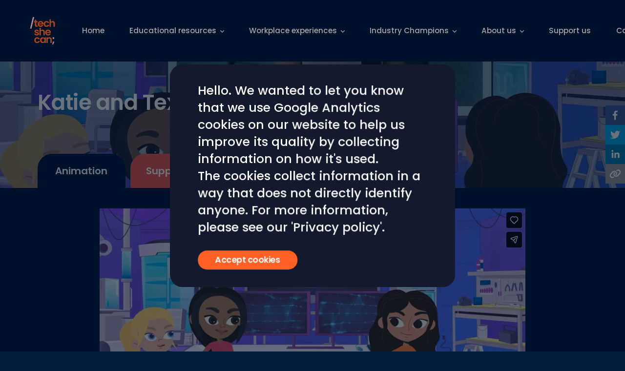

--- FILE ---
content_type: text/html; charset=utf-8
request_url: https://techshecan.org/animated-lessons/katie-and-tex-explore-generative-ai?ref=blog.teachcomputing.org
body_size: 13854
content:
<!DOCTYPE html><html><head><link rel="icon" href="/favicon.ico" sizes="48x48"/><link rel="icon" href="/favicon.svg" sizes="any" type="image/svg+xml"/><link rel="apple-touch-icon" href="/apple-touch-icon.png"/><link rel="manifest" href="/site.webmanifest"/><meta name="next-font-preconnect"/><meta charSet="utf-8"/><meta name="title" content="Katie and Tex explore Generative AI"/><meta name="viewport" content="width=device-width, initial-scale=1.0, maximum-scale=1.0, user-scalable=no"/><meta name="description"/><meta property="title" content="Katie and Tex explore Generative AI"/><meta property="og:title" content="Katie and Tex explore Generative AI"/><meta property="og:type" content="website"/><meta property="twitter:card" content="summary_large_image"/><meta property="og:description" content="&lt;p&gt;&lt;!--block--&gt;Generative AI (Gen AI) is a type of artificial intelligence where computers can generate text, images or other media in response to a request. It can be used for many different things such as translating languages, creating music and helping write code for other computer programmes.&amp;nbsp;&lt;/p&gt;&lt;p&gt;&lt;!--block--&gt;Gen AI learns from what humans input into it and the feedback it receives to continue to improve the accuracy and usefulness of the answers and solutions it provides. Gen AI is so powerful because it does not only learn from one user, it scans the internet to gather as much information as it can before providing an answer. The amazing thing is, this can be done much faster than a human, in most cases it takes only seconds.&amp;nbsp;&lt;/p&gt;&lt;p&gt;&lt;!--block--&gt;We can’t predict exactly what Gen AI will look like in the future or how we will use it, but we do know that Gen AI is already super smart, and with time, it will only get better and will be used more and more in our everyday lives. It could be our personal assistant and help us with homework and planning holidays, or it could even help scientists discover new things.&lt;/p&gt;&lt;p&gt;&lt;!--block--&gt;Gen AI cannot totally replace humans because we have imagination and feelings which Gen AI does not. Although the accuracy of Gen AI is constantly improving, this doesn’t mean it will always get things right. This is why we should never assume that Gen AI will give us a perfect answer but it will often give us a great start which humans can then use their creativity and knowledge to build on.&amp;nbsp;&lt;/p&gt;&lt;p&gt;&lt;!--block--&gt;&lt;strong&gt;The challenge&lt;/strong&gt;&lt;/p&gt;&lt;p&gt;&lt;!--block--&gt;Tell the children that we are going to have a go at learning and improving as we are given more information - just like Generative AI does.&amp;nbsp;&lt;/p&gt;&lt;p&gt;&lt;!--block--&gt;Ask the children to sit in pairs.&amp;nbsp;&lt;/p&gt;&lt;p&gt;&lt;!--block--&gt;Child A: The Generative AI Computer - sits with their back to the board with something to draw on i.e. whiteboard and pen or paper and pencil.&amp;nbsp;&lt;/p&gt;&lt;p&gt;&lt;!--block--&gt;Child B: The user/human - sits facing the board - no equipment needed.&amp;nbsp;&lt;/p&gt;&lt;p&gt;&lt;!--block--&gt;On the board,&amp;nbsp; display a picture of a variety of shapes joined together. See example below:&amp;nbsp;&lt;br&gt;&lt;br&gt;Vary the complexity of the shape in relation to the children’s mathematical language ability.&amp;nbsp;&lt;/p&gt;&lt;p&gt;&lt;!--block--&gt;Tell the users (child B) that they are going to tell their Gen AI computers (child A) how to draw the picture on the board as this is what they want them to create and would therefore be the perfect answer their computers could give them.&amp;nbsp;&lt;/p&gt;&lt;p&gt;&lt;!--block--&gt;Give the children a set amount of time i.e. 3 minutes to ‘input into their computer’. To do this they will use verbal instructions only - THEY CANNOT USE THEIR HANDS TO DEMONSTRATE.&amp;nbsp;&lt;/p&gt;&lt;p&gt;&lt;!--block--&gt;I.e: Draw a square in the middle of the page. Then draw another square around it.&lt;/p&gt;&lt;p&gt;&lt;!--block--&gt;The GEN AI computers (child A) must not show their user what they are drawing until the end time is up.&amp;nbsp;&lt;/p&gt;&lt;p&gt;&lt;!--block--&gt;When the timer ends, Child A (who still needs to face away from the board) can show Child B their drawing and Child B needs to think about&amp;nbsp; how it can be improved to make it more like the original picture. They can’t speak to the computer at this point though.&amp;nbsp;&lt;/p&gt;&lt;p&gt;&lt;!--block--&gt;Tell the users (child B) they are now going to help their Gen AI computers get even better by inputting more data to help them improve the picture.&amp;nbsp;&lt;/p&gt;&lt;p&gt;&lt;!--block--&gt;Repeat with a set amount of time to allow the users to improve the data they input (what they verbally tell their partner).&lt;/p&gt;&lt;p&gt;&lt;!--block--&gt;After the time is up, Child A can show their drawing again and hopefully this time it is more accurate. &amp;nbsp;&lt;/p&gt;&lt;p&gt;&lt;!--block--&gt;The children can then swap roles and repeat. If time, you could even swap partners.&amp;nbsp;&lt;/p&gt;&lt;p&gt;&lt;!--block--&gt;Reinforce at the end that this is how Gen AI works, it learns from the input we give it. The more precise and accurate our input is, the better the result will be. Also, the more times we ask the same question or try to do the same task, the more information the Gen AI gets and therefore the better its answers will be.&amp;nbsp;&lt;/p&gt;"/><meta property="og:image" content="https://api.techshecan.org/storage/images/Untitled.jpg"/><meta property="og:url"/><link rel="canonical" href="https://techshecan.org/animated-lessons/katie-and-tex-explore-generative-ai"/><title class="jsx-3700857102">Tech for Katie and Tex explore Generative AI</title><meta name="next-head-count" content="13"/><link rel="preload" href="/_next/static/css/3b4299fd4ec91ce5.css" as="style"/><link rel="stylesheet" href="/_next/static/css/3b4299fd4ec91ce5.css" data-n-g=""/><noscript data-n-css=""></noscript><script defer="" nomodule="" src="/_next/static/chunks/polyfills-5cd94c89d3acac5f.js"></script><script src="/_next/static/chunks/webpack-e8082c713c1bfce1.js" defer=""></script><script src="/_next/static/chunks/framework-91d7f78b5b4003c8.js" defer=""></script><script src="/_next/static/chunks/main-59f1ed9830ced99b.js" defer=""></script><script src="/_next/static/chunks/pages/_app-0345d315fc6cd440.js" defer=""></script><script src="/_next/static/chunks/b637e9a5-44fc2ef06245bbeb.js" defer=""></script><script src="/_next/static/chunks/565-8d395f1278001ae5.js" defer=""></script><script src="/_next/static/chunks/498-b2f0aa19223ada2b.js" defer=""></script><script src="/_next/static/chunks/110-19d7a9b449fe78f0.js" defer=""></script><script src="/_next/static/chunks/pages/animated-lessons/%5Bslug%5D-44eaf4e74a62cb4a.js" defer=""></script><script src="/_next/static/wBVjeyQDFhDK_dJmAXcd-/_buildManifest.js" defer=""></script><script src="/_next/static/wBVjeyQDFhDK_dJmAXcd-/_ssgManifest.js" defer=""></script><script src="/_next/static/wBVjeyQDFhDK_dJmAXcd-/_middlewareManifest.js" defer=""></script><style id="__jsx-2296740529">.nav-submenu-container.jsx-2296740529{height:0;-webkit-transition:height 0.2s linear;transition:height 0.2s linear;}.nav-submenu.jsx-2296740529{padding-top:0.3vmax;}.nav-menu__link.jsx-2296740529{box-sizing:border-box;color:inherit;line-height:1.15;padding:0;margin:0 4.4vmax 0 0;display:inline-block;vertical-align:top;}@media screen and (max-width:1420px){.nav-menu__link.jsx-2296740529{margin:0 4vmax 0 0;}}@media screen and (max-width:1024px){.nav-menu__link.jsx-2296740529{margin:0 3vmax 0 0;}}.nav-menu__link.jsx-2296740529 .__container.jsx-2296740529{display:-webkit-box;display:-webkit-flex;display:-ms-flexbox;display:flex;-webkit-flex-direction:column;-ms-flex-direction:column;flex-direction:column;-webkit-box-pack:start;-webkit-justify-content:flex-start;-ms-flex-pack:start;justify-content:flex-start;-webkit-align-items:flex-start;-webkit-box-align:flex-start;-ms-flex-align:flex-start;align-items:flex-start;font-weight:normal;}.nav-menu__link.jsx-2296740529 .__line.jsx-2296740529{white-space:nowrap;}.nav-menu__link.active.jsx-2296740529 span.jsx-2296740529:last-of-type{border-bottom:1px solid;}</style><style id="__jsx-3049396360">.nav-menu__link.jsx-3049396360{line-height:1.15;padding:0;display:inline-block;white-space:nowrap;}.nav-menu__link.with-child.active.jsx-3049396360:after,.nav-menu__link.with-child.current.jsx-3049396360:after{visibility:hidden;}.nav-menu__link.with-child.jsx-3049396360:after{position:relative;margin-left:0.5rem;background-image:url("data:image/svg+xml;charset=UTF-8,%3Csvg%20xmlns%3D%22http%3A%2F%2Fwww.w3.org%2F2000%2Fsvg%22%20width%3D%2212%22%20height%3D%2212%22%20viewBox%3D%220%200%2012%2012%22%3E%3Ctitle%3Edown-arrow%3C%2Ftitle%3E%3Cg%20fill%3D%22%23000000%22%3E%3Cpath%20d%3D%22M10.293%2C3.293%2C6%2C7.586%2C1.707%2C3.293A1%2C1%2C0%2C0%2C0%2C.293%2C4.707l5%2C5a1%2C1%2C0%2C0%2C0%2C1.414%2C0l5-5a1%2C1%2C0%2C1%2C0-1.414-1.414Z%22%20fill%3D%22%23ffffff%22%3E%3C%2Fpath%3E%3C%2Fg%3E%3C%2Fsvg%3E");background-size:contain;display:inline-block;width:8px;height:8px;content:"";background-repeat:no-repeat;}.nav-menu__link.with-child.color-we.jsx-3049396360:after{background-image:url("data:image/svg+xml;charset=UTF-8,%3Csvg%20xmlns%3D%22http%3A%2F%2Fwww.w3.org%2F2000%2Fsvg%22%20width%3D%2212%22%20height%3D%2212%22%20viewBox%3D%220%200%2012%2012%22%3E%3Ctitle%3Edown-arrow%3C%2Ftitle%3E%3Cg%20fill%3D%22%23000000%22%3E%3Cpath%20d%3D%22M10.293%2C3.293%2C6%2C7.586%2C1.707%2C3.293A1%2C1%2C0%2C0%2C0%2C.293%2C4.707l5%2C5a1%2C1%2C0%2C0%2C0%2C1.414%2C0l5-5a1%2C1%2C0%2C1%2C0-1.414-1.414Z%22%20fill%3D%22%23FACE74%22%3E%3C%2Fpath%3E%3C%2Fg%3E%3C%2Fsvg%3E");}.nav-content.jsx-3049396360{display:-webkit-box;display:-webkit-flex;display:-ms-flexbox;display:flex;-webkit-flex:1;-ms-flex:1;flex:1;}.nav-menu.jsx-3049396360{position:relative;margin-left:4.5vw;display:-webkit-box;display:-webkit-flex;display:-ms-flexbox;display:flex;font-size:calc((1.1 - 1) * 1.2vw + 1rem);-webkit-flex:1;-ms-flex:1;flex:1;-webkit-flex-direction:column;-ms-flex-direction:column;flex-direction:column;-webkit-box-pack:center;-webkit-justify-content:center;-ms-flex-pack:center;justify-content:center;-webkit-align-items:flex-start;-webkit-box-align:flex-start;-ms-flex-align:flex-start;align-items:flex-start;}@media screen and (max-width:1420px){.nav-menu.jsx-3049396360{font-size:calc((0.95 - 1) * 1.2vw + 1rem);}}@media screen and (max-width:1200px){.nav-menu.jsx-3049396360{font-size:calc((0.75 - 1) * 1.2vw + 1rem);}}@media screen and (max-width:1024px){.nav-menu.jsx-3049396360{margin-top:0.5vmax;display:block;}}.nav-menu.jsx-3049396360 .nav-main.jsx-3049396360{display:-webkit-box;display:-webkit-flex;display:-ms-flexbox;display:flex;color:white;line-height:0.8;}.nav-menu.jsx-3049396360 .nav-main.jsx-3049396360>div.jsx-3049396360{margin:0 4.4vmax 0 0;}@media screen and (max-width:1420px){.nav-menu.jsx-3049396360 .nav-main.jsx-3049396360>div.jsx-3049396360{margin:0 4vmax 0 0;}}@media screen and (max-width:1024px){.nav-menu.jsx-3049396360 .nav-main.jsx-3049396360>div.jsx-3049396360{margin:0 3vmax 0 0;}}</style><style id="__jsx-3333603426">header.jsx-3333603426{position:fixed;right:0;left:0;top:0;height:110px;z-index:999;}@media screen and (max-width:1024px){header.jsx-3333603426{height:90px;}}nav.jsx-3333603426{display:-webkit-box;display:-webkit-flex;display:-ms-flexbox;display:flex;-webkit-align-items:center;-webkit-box-align:center;-ms-flex-align:center;align-items:center;padding:1.8vw 0;z-index:100;position:relative;box-sizing:border-box;}.nav-logo.jsx-3333603426{position:relative;max-width:60px;-moz-transform:scale(0.7);-o-transform:scale(0.7);-ms-transform:scale(0.7);-webkit-transform:scale(0.7);-webkit-transform:scale(0.7);-ms-transform:scale(0.7);transform:scale(0.7);}.nav-logo.--smallwidth.jsx-3333603426{top:0;}@media screen and (max-width:1024px){.nav-logo.--smallwidth.jsx-3333603426{-moz-transform:scale(0.85);-o-transform:scale(0.85);-ms-transform:scale(0.85);-webkit-transform:scale(0.85);-webkit-transform:scale(0.85);-ms-transform:scale(0.85);transform:scale(0.85);}}.nav-menu__link.jsx-3333603426{margin-left:2.5vw;line-height:1.2;padding:3px 0;}</style><style id="__jsx-1017531005">h1.jsx-1017531005{margin-bottom:2rem;color:white;}.twc_header.jsx-1017531005{height:275px;background-position:50% 50%;background-size:cover;position:relative;}.twc_header__inner.jsx-1017531005{z-index:1;background-color:rgba(0,26,62,0.4);display:-webkit-box;display:-webkit-flex;display:-ms-flexbox;display:flex;-webkit-flex-direction:column;-ms-flex-direction:column;flex-direction:column;-webkit-box-pack:center;-webkit-justify-content:center;-ms-flex-pack:center;justify-content:center;-webkit-align-items:flex-start;-webkit-box-align:flex-start;-ms-flex-align:flex-start;align-items:flex-start;padding-bottom:60px;box-sizing:border-box;}.twc_header__p.jsx-1017531005{width:60%;font-family:"Poppins",sans-serif;font-size:calc((1.1 - 1) * 1.2vw + 1rem);font-weight:bold;margin-bottom:3rem;}.twc_header__content.jsx-1017531005{max-width:75%;text-align:center;}</style><style id="__jsx-1617702520">.tabs.jsx-1617702520{position:relative;height:0;}.tabs__inner.jsx-1617702520{position:relative;top:-70px;}.tabs__container.jsx-1617702520{display:-webkit-box;display:-webkit-flex;display:-ms-flexbox;display:flex;}.tab__item.jsx-1617702520{color:#ffffff;height:70px;display:inline-block;z-index:10;position:relative;border-radius:30px 30px 0 0;margin-right:10px;padding:0 2rem;line-height:70px;cursor:pointer;min-width:180px;font-weight:bold;white-space:nowrap;}.tab__item.--active.jsx-1617702520{background-color:#001A3E;}.tab__item.--active.--color-grey.jsx-1617702520{background-color:#EBEBEF !important;color:#001A3E;}.tab__item.--active.--color-black.jsx-1617702520{background-color:#001A3E !important;}.tab__item.--selectable.jsx-1617702520{background-color:#EC5850;}@media screen and (max-width:576px){.tab__item.jsx-1617702520{min-width:auto;padding:0 0.8rem;font-size:calc((1.1 - 1) * 1.2vw + 1rem);}}</style><style id="__jsx-1509314305">.video-responsive.jsx-1509314305{position:relative;}.video-responsive.--padding-hack.jsx-1509314305{overflow:hidden;padding-bottom:56.25%;height:0;}@media screen and (orientation:landscape){.video-hack.jsx-1509314305{height:100vmin;}}@media screen and (orientation:portrait){.video-hack.jsx-1509314305{width:100vmin;}}.video-iframe.jsx-1509314305{left:0;top:0;height:100%;width:100%;position:absolute;}</style><style id="__jsx-3468183138">.btn-wrapper.jsx-3468183138{margin-top:0rem;}.btn-element.jsx-3468183138{border:0;display:inline-block;padding:1.5rem 2rem;border-radius:3rem;cursor:pointer;border:0;white-space:nowrap;}</style><style id="__jsx-2884699191">.cta.jsx-2884699191{-webkit-align-items:center;-webkit-box-align:center;-ms-flex-align:center;align-items:center;}.cta-text.jsx-2884699191{-webkit-flex:0 0 60%;-ms-flex:0 0 60%;flex:0 0 60%;}@media screen and (max-width:576px){.cta-text.jsx-2884699191{-webkit-flex:0 0 100%;-ms-flex:0 0 100%;flex:0 0 100%;}}</style><style id="__jsx-3700857102">.video-paddings.jsx-3700857102{padding:3.3vmax 9.9vmax 6.6vmax;}@media screen and (max-width:1024px){.video-paddings.jsx-3700857102{padding:3.3vmax 0;}}</style><style id="__jsx-2637154444">.nav-social.jsx-2637154444{display:-webkit-box;display:-webkit-flex;display:-ms-flexbox;display:flex;-webkit-flex-wrap:wrap;-ms-flex-wrap:wrap;flex-wrap:wrap;margin-left:1.6vmax;-webkit-flex-direction:row;-ms-flex-direction:row;flex-direction:row;}@media screen and (max-width:576px){.nav-social.jsx-2637154444{margin-left:-0.4vmax;}}.nav-social__link.jsx-2637154444{line-height:1.2;padding:0 0 1vmax;display:-webkit-box;display:-webkit-flex;display:-ms-flexbox;display:flex;-webkit-box-pack:center;-webkit-justify-content:center;-ms-flex-pack:center;justify-content:center;-webkit-align-items:center;-webkit-box-align:center;-ms-flex-align:center;align-items:center;}.nav-social__link.jsx-2637154444:not(:first-of-type),.nav-social__link.jsx-2637154444:not(:last-of-type){margin:0 5px;}svg.jsx-2637154444{width:20px;height:20px;fill:#FF6023;}</style><style id="__jsx-2315228402">.logo.jsx-2315228402{position:relative;top:-8px;}.spacer.jsx-2315228402{width:3vmax;}.link-white.jsx-2315228402{color:#ffffff;border-bottom-color:#ffffff;}.footer-link.jsx-2315228402{-webkit-flex:0 0 45%;-ms-flex:0 0 45%;flex:0 0 45%;margin-left:2vmax;white-space:nowrap;}@media screen and (max-width:576px){.footer-link.jsx-2315228402{-webkit-flex:auto;-ms-flex:auto;flex:auto;margin-left:0;}}.custom-flex.jsx-2315228402{-webkit-flex-direction:column;-ms-flex-direction:column;flex-direction:column;-webkit-box-pack:start;-webkit-justify-content:flex-start;-ms-flex-pack:start;justify-content:flex-start;-webkit-align-content:flex-end;-ms-flex-line-pack:end;align-content:flex-end;}@media screen and (max-width:576px){.custom-flex.jsx-2315228402{margin-top:2vmax;}}@media screen and (max-width:576px){.row-breaker.jsx-2315228402{-webkit-flex:0 0 100%;-ms-flex:0 0 100%;flex:0 0 100%;}}@media screen and (max-width:576px){.flex-custom.jsx-2315228402{-webkit-box-pack:start;-webkit-justify-content:flex-start;-ms-flex-pack:start;justify-content:flex-start;}}</style><style id="__jsx-2995475627">.sharing.jsx-2995475627{position:fixed;right:0;top:30%;width:40px;z-index:400;}.sharing-item.jsx-2995475627{height:40px;}.sharing-copy.jsx-2995475627{cursor:pointer;position:relative;width:40px;height:40px;background-color:#999;display:-webkit-box;display:-webkit-flex;display:-ms-flexbox;display:flex;-webkit-box-pack:center;-webkit-justify-content:center;-ms-flex-pack:center;justify-content:center;-webkit-align-items:center;-webkit-box-align:center;-ms-flex-align:center;align-items:center;}.sharing-copy.jsx-2995475627>svg.jsx-2995475627{width:24px;height:24px;}.sharing-message.jsx-2995475627{position:absolute;top:50%;margin-top:-8px;right:120%;font-size:14px;font-family:"Poppins",sans-serif;white-space:nowrap;text-shadow:0 0 2px #000;-moz-transform:translate3d(10px,0,0) perspective(1px);-o-transform:translate3d(10px,0,0) perspective(1px);-ms-transform:translate3d(10px,0,0) perspective(1px);-webkit-transform:translate3d(10px,0,0) perspective(1px);-webkit-transform:translate3d(10px,0,0) perspective(1px);-ms-transform:translate3d(10px,0,0) perspective(1px);transform:translate3d(10px,0,0) perspective(1px);-webkit-backface-visibility:hidden;-webkit-font-smoothing:subpixel-antialiased;font-smoothing:antialiased !important;opacity:0;-moz-transition:all 500ms ease;-o-transition:all 500ms ease;-webkit-transition:all 500ms ease;-webkit-transition:all 500ms ease;transition:all 500ms ease;}.sharing-copy.active.jsx-2995475627 .sharing-message.jsx-2995475627{opacity:1;-moz-transform:translate3d(0,0,0) perspective(1px);-o-transform:translate3d(0,0,0) perspective(1px);-ms-transform:translate3d(0,0,0) perspective(1px);-webkit-transform:translate3d(0,0,0) perspective(1px);-webkit-transform:translate3d(0,0,0) perspective(1px);-ms-transform:translate3d(0,0,0) perspective(1px);transform:translate3d(0,0,0) perspective(1px);-webkit-backface-visibility:hidden;-webkit-font-smoothing:subpixel-antialiased;font-smoothing:antialiased !important;}</style></head><body><div id="__next" data-reactroot=""><header class="jsx-3333603426"><nav class="jsx-3333603426 container background-black --narrow"><div class="jsx-3333603426 nav-logo --smallwidth"><a class="jsx-3333603426" href="/"><img src="/images/TechSheCan_Logo.png" alt="TechSheCan logo" style="width:80px;height:80px;display:block"/></a></div><div class="jsx-3049396360 nav-content"><div class="jsx-3049396360 nav-menu"><div class="jsx-3049396360 nav-main"><div class="jsx-3049396360"><a class="jsx-3049396360 nav-menu__link link-primary menu-link-underlined  color-rm" href="/">Home</a></div><div class="jsx-3049396360"><a class="jsx-3049396360 nav-menu__link link-primary menu-link-underlined with-child color-rm" href="/tech-we-can">Educational resources</a></div><div class="jsx-3049396360"><a class="jsx-3049396360 nav-menu__link link-primary menu-link-underlined with-child color-rm" href="/workplace-experiences">Workplace experiences</a></div><div class="jsx-3049396360"><a class="jsx-3049396360 nav-menu__link link-primary menu-link-underlined with-child color-rm" href="/champions-2">Industry Champions</a></div><div class="jsx-3049396360"><a class="jsx-3049396360 nav-menu__link link-primary menu-link-underlined with-child color-rm" href="/about-us">About us</a></div><div class="jsx-3049396360"><a class="jsx-3049396360 nav-menu__link link-primary menu-link-underlined  color-rm" href="/donate">Support us</a></div><div class="jsx-3049396360"><a class="jsx-3049396360 nav-menu__link link-primary menu-link-underlined  color-rm" href="/contact-us">Contact us</a></div><div class="jsx-3049396360"><a class="jsx-3049396360 nav-menu__link link-primary menu-link-underlined  color-rm" href="/news">News</a></div></div><div class="jsx-2296740529 nav-submenu-container"></div></div></div></nav></header><main class="use-animation"><section class="jsx-3700857102 section-margins"><section class="jsx-1017531005"><div style="background-image:url(&#x27;https://api.techshecan.org/storage/images/Untitled.jpg&#x27;)" class="jsx-1017531005 twc_header"><div class="jsx-1017531005 twc_header__inner overlay"><div class="jsx-1017531005 container"><h1 class="jsx-1017531005 size-h15"><span class="jsx-1017531005 weight-light"></span> <span class="jsx-1017531005 weight-bold">Katie and Tex explore Generative AI</span></h1><p class="jsx-1017531005 twc_header__p"></p></div></div></div></section><section class="jsx-1617702520 tabs"><div class="jsx-1617702520 tabs__inner"><div class="jsx-1617702520 container tabs__container"><button class="jsx-1617702520 tab__item font-head --active ">Animation</button><button class="jsx-1617702520 tab__item font-head --selectable ">Supporting information</button><button class="jsx-1617702520 tab__item font-head --selectable ">Resources</button></div></div></section><div><div class="jsx-3700857102 container"><div class="jsx-3700857102 video-paddings"><div class="jsx-1509314305 video-responsive --padding-hack"><iframe src="https://player.vimeo.com/video/870344223" width="853" height="480" frameBorder="0" allow="autoplay; fullscreen" allowfullscreen="" class="jsx-1509314305 video-iframe"></iframe></div></div></div></div><div></div><div></div></section><section class="jsx-2884699191 theme-red section-paddings "><div class="jsx-2884699191 container"><div class="jsx-2884699191 cta flex"><div class="jsx-2884699191 cta-text"><h2 style="margin-bottom:3.3vmax" class="weight-bold">Discover more animated lessons</h2><div class="jsx-2884699191 richtext-for-red"><p>View all our animated lessons, exploring the role of technology across different topic areas</p></div></div><div class="jsx-3468183138 btn-wrapper"><a href="/animated-lessons" target="_self" class="jsx-3468183138 btn-element size-normal">Animated lessons</a></div></div></div></section></main><section class="jsx-2315228402 section-paddings"><div class="jsx-2315228402 container"><div class="jsx-2315228402 flex flex-custom"><div class="jsx-2315228402 logo"><img src="/images/TechSheCan_Logo.png" alt="TechSheCan logo" style="width:80px;height:80px;display:block"/></div><div class="jsx-2315228402 spacer"></div><div class="jsx-2315228402 font-head size-small"><div class="jsx-2315228402">Together we can change the ratio</div><a href="https://twitter.com/search?f=live&amp;q=%23techshecan" target="_blank" class="jsx-2315228402 link-white">#TechSheCan</a><div class="jsx-2315228402 divider-03"></div><div class="jsx-2315228402 size-xs">© 2022 Tech She Can. Registered charity number 1195284.</div></div><div class="jsx-2315228402 flex-1 row-breaker"></div><div class="jsx-2315228402 flex flex-wrap custom-flex"><div class="jsx-2637154444 nav-social"><a href="https://www.instagram.com/techshecan/" target="_blank1" class="jsx-2637154444 link-primary nav-social__link"><svg viewBox="23 23 64 64" class="jsx-2637154444"><use xlink:href="#instagram-unauth-icon" width="110" height="110" class="jsx-2637154444"></use></svg></a><a href="https://www.facebook.com/TechSheCan" target="_blank1" class="jsx-2637154444 link-primary nav-social__link"><svg viewBox="23 23 64 64" class="jsx-2637154444"><use xlink:href="#facebook-unauth-icon" width="110" height="110" class="jsx-2637154444"></use></svg></a><a href="https://twitter.com/Tech_She_Can" target="_blank1" class="jsx-2637154444 link-primary nav-social__link"><svg viewBox="23 23 64 64" class="jsx-2637154444"><use xlink:href="#twitter-unauth-icon" width="110" height="110" class="jsx-2637154444"></use></svg></a><a href="https://www.linkedin.com/company/techshecan" target="_blank1" class="jsx-2637154444 link-primary nav-social__link"><svg viewBox="23 23 64 64" class="jsx-2637154444"><use xlink:href="#linkedin-unauth-icon" width="110" height="110" class="jsx-2637154444"></use></svg></a></div><div class="jsx-2315228402 footer-link"><a class="jsx-2315228402 link-white size-tiny underline" href="/tsc-trustees">Our trustees</a></div><div class="jsx-2315228402 footer-link"><a class="jsx-2315228402 link-white size-tiny underline" href="/privacy-policy">Privacy policy</a></div></div></div></div></section><div class="jsx-2995475627 sharing"><div class="jsx-2995475627 sharing-item"><button aria-label="facebook" class="react-share__ShareButton" style="background-color:transparent;border:none;padding:0;font:inherit;color:inherit;cursor:pointer"><svg viewBox="0 0 64 64" width="40" height="40"><rect width="64" height="64" rx="0" ry="0" fill="#3b5998"></rect><path d="M34.1,47V33.3h4.6l0.7-5.3h-5.3v-3.4c0-1.5,0.4-2.6,2.6-2.6l2.8,0v-4.8c-0.5-0.1-2.2-0.2-4.1-0.2 c-4.1,0-6.9,2.5-6.9,7V28H24v5.3h4.6V47H34.1z" fill="white"></path></svg></button></div><div class="jsx-2995475627 sharing-item"><button aria-label="twitter" class="react-share__ShareButton" style="background-color:transparent;border:none;padding:0;font:inherit;color:inherit;cursor:pointer"><svg viewBox="0 0 64 64" width="40" height="40"><rect width="64" height="64" rx="0" ry="0" fill="#00aced"></rect><path d="M48,22.1c-1.2,0.5-2.4,0.9-3.8,1c1.4-0.8,2.4-2.1,2.9-3.6c-1.3,0.8-2.7,1.3-4.2,1.6 C41.7,19.8,40,19,38.2,19c-3.6,0-6.6,2.9-6.6,6.6c0,0.5,0.1,1,0.2,1.5c-5.5-0.3-10.3-2.9-13.5-6.9c-0.6,1-0.9,2.1-0.9,3.3 c0,2.3,1.2,4.3,2.9,5.5c-1.1,0-2.1-0.3-3-0.8c0,0,0,0.1,0,0.1c0,3.2,2.3,5.8,5.3,6.4c-0.6,0.1-1.1,0.2-1.7,0.2c-0.4,0-0.8,0-1.2-0.1 c0.8,2.6,3.3,4.5,6.1,4.6c-2.2,1.8-5.1,2.8-8.2,2.8c-0.5,0-1.1,0-1.6-0.1c2.9,1.9,6.4,2.9,10.1,2.9c12.1,0,18.7-10,18.7-18.7 c0-0.3,0-0.6,0-0.8C46,24.5,47.1,23.4,48,22.1z" fill="white"></path></svg></button></div><div class="jsx-2995475627 sharing-item"><button aria-label="linkedin" class="react-share__ShareButton" style="background-color:transparent;border:none;padding:0;font:inherit;color:inherit;cursor:pointer"><svg viewBox="0 0 64 64" width="40" height="40"><rect width="64" height="64" rx="0" ry="0" fill="#007fb1"></rect><path d="M20.4,44h5.4V26.6h-5.4V44z M23.1,18c-1.7,0-3.1,1.4-3.1,3.1c0,1.7,1.4,3.1,3.1,3.1 c1.7,0,3.1-1.4,3.1-3.1C26.2,19.4,24.8,18,23.1,18z M39.5,26.2c-2.6,0-4.4,1.4-5.1,2.8h-0.1v-2.4h-5.2V44h5.4v-8.6 c0-2.3,0.4-4.5,3.2-4.5c2.8,0,2.8,2.6,2.8,4.6V44H46v-9.5C46,29.8,45,26.2,39.5,26.2z" fill="white"></path></svg></button></div><div class="jsx-2995475627 sharing-item"><div class="jsx-2995475627 sharing-copy "><div class="jsx-2995475627 sharing-message">Link copied!</div><svg xmlns="http://www.w3.org/2000/svg" viewBox="0 0 640 512" class="jsx-2995475627"><path fill="#fff" d="M172.5 131.1C228.1 75.51 320.5 75.51 376.1 131.1C426.1 181.1 433.5 260.8 392.4 318.3L391.3 319.9C381 334.2 361 337.6 346.7 327.3C332.3 317 328.9 297 339.2 282.7L340.3 281.1C363.2 249 359.6 205.1 331.7 177.2C300.3 145.8 249.2 145.8 217.7 177.2L105.5 289.5C73.99 320.1 73.99 372 105.5 403.5C133.3 431.4 177.3 435 209.3 412.1L210.9 410.1C225.3 400.7 245.3 404 255.5 418.4C265.8 432.8 262.5 452.8 248.1 463.1L246.5 464.2C188.1 505.3 110.2 498.7 60.21 448.8C3.741 392.3 3.741 300.7 60.21 244.3L172.5 131.1zM467.5 380C411 436.5 319.5 436.5 263 380C213 330 206.5 251.2 247.6 193.7L248.7 192.1C258.1 177.8 278.1 174.4 293.3 184.7C307.7 194.1 311.1 214.1 300.8 229.3L299.7 230.9C276.8 262.1 280.4 306.9 308.3 334.8C339.7 366.2 390.8 366.2 422.3 334.8L534.5 222.5C566 191 566 139.1 534.5 108.5C506.7 80.63 462.7 76.99 430.7 99.9L429.1 101C414.7 111.3 394.7 107.1 384.5 93.58C374.2 79.2 377.5 59.21 391.9 48.94L393.5 47.82C451 6.731 529.8 13.25 579.8 63.24C636.3 119.7 636.3 211.3 579.8 267.7L467.5 380z" class="jsx-2995475627"></path></svg></div></div></div><svg xmlns="http://www.w3.org/2000/svg" version="1.1" style="display:none" data-usage="social-icons-svg"><symbol id="instagram-unauth-icon" viewBox="0 0 64 64"><path d="M46.91,25.816c-0.073-1.597-0.326-2.687-0.697-3.641c-0.383-0.986-0.896-1.823-1.73-2.657c-0.834-0.834-1.67-1.347-2.657-1.73c-0.954-0.371-2.045-0.624-3.641-0.697C36.585,17.017,36.074,17,32,17s-4.585,0.017-6.184,0.09c-1.597,0.073-2.687,0.326-3.641,0.697c-0.986,0.383-1.823,0.896-2.657,1.73c-0.834,0.834-1.347,1.67-1.73,2.657c-0.371,0.954-0.624,2.045-0.697,3.641C17.017,27.415,17,27.926,17,32c0,4.074,0.017,4.585,0.09,6.184c0.073,1.597,0.326,2.687,0.697,3.641c0.383,0.986,0.896,1.823,1.73,2.657c0.834,0.834,1.67,1.347,2.657,1.73c0.954,0.371,2.045,0.624,3.641,0.697C27.415,46.983,27.926,47,32,47s4.585-0.017,6.184-0.09c1.597-0.073,2.687-0.326,3.641-0.697c0.986-0.383,1.823-0.896,2.657-1.73c0.834-0.834,1.347-1.67,1.73-2.657c0.371-0.954,0.624-2.045,0.697-3.641C46.983,36.585,47,36.074,47,32S46.983,27.415,46.91,25.816z M44.21,38.061c-0.067,1.462-0.311,2.257-0.516,2.785c-0.272,0.7-0.597,1.2-1.122,1.725c-0.525,0.525-1.025,0.85-1.725,1.122c-0.529,0.205-1.323,0.45-2.785,0.516c-1.581,0.072-2.056,0.087-6.061,0.087s-4.48-0.015-6.061-0.087c-1.462-0.067-2.257-0.311-2.785-0.516c-0.7-0.272-1.2-0.597-1.725-1.122c-0.525-0.525-0.85-1.025-1.122-1.725c-0.205-0.529-0.45-1.323-0.516-2.785c-0.072-1.582-0.087-2.056-0.087-6.061s0.015-4.48,0.087-6.061c0.067-1.462,0.311-2.257,0.516-2.785c0.272-0.7,0.597-1.2,1.122-1.725c0.525-0.525,1.025-0.85,1.725-1.122c0.529-0.205,1.323-0.45,2.785-0.516c1.582-0.072,2.056-0.087,6.061-0.087s4.48,0.015,6.061,0.087c1.462,0.067,2.257,0.311,2.785,0.516c0.7,0.272,1.2,0.597,1.725,1.122c0.525,0.525,0.85,1.025,1.122,1.725c0.205,0.529,0.45,1.323,0.516,2.785c0.072,1.582,0.087,2.056,0.087,6.061S44.282,36.48,44.21,38.061z M32,24.297c-4.254,0-7.703,3.449-7.703,7.703c0,4.254,3.449,7.703,7.703,7.703c4.254,0,7.703-3.449,7.703-7.703C39.703,27.746,36.254,24.297,32,24.297z M32,37c-2.761,0-5-2.239-5-5c0-2.761,2.239-5,5-5s5,2.239,5,5C37,34.761,34.761,37,32,37z M40.007,22.193c-0.994,0-1.8,0.806-1.8,1.8c0,0.994,0.806,1.8,1.8,1.8c0.994,0,1.8-0.806,1.8-1.8C41.807,22.999,41.001,22.193,40.007,22.193z"></path></symbol><symbol id="instagram-unauth-mask" viewBox="0 0 64 64"><path d="M43.693,23.153c-0.272-0.7-0.597-1.2-1.122-1.725c-0.525-0.525-1.025-0.85-1.725-1.122c-0.529-0.205-1.323-0.45-2.785-0.517c-1.582-0.072-2.056-0.087-6.061-0.087s-4.48,0.015-6.061,0.087c-1.462,0.067-2.257,0.311-2.785,0.517c-0.7,0.272-1.2,0.597-1.725,1.122c-0.525,0.525-0.85,1.025-1.122,1.725c-0.205,0.529-0.45,1.323-0.516,2.785c-0.072,1.582-0.087,2.056-0.087,6.061s0.015,4.48,0.087,6.061c0.067,1.462,0.311,2.257,0.516,2.785c0.272,0.7,0.597,1.2,1.122,1.725s1.025,0.85,1.725,1.122c0.529,0.205,1.323,0.45,2.785,0.516c1.581,0.072,2.056,0.087,6.061,0.087s4.48-0.015,6.061-0.087c1.462-0.067,2.257-0.311,2.785-0.516c0.7-0.272,1.2-0.597,1.725-1.122s0.85-1.025,1.122-1.725c0.205-0.529,0.45-1.323,0.516-2.785c0.072-1.582,0.087-2.056,0.087-6.061s-0.015-4.48-0.087-6.061C44.143,24.476,43.899,23.682,43.693,23.153z M32,39.703c-4.254,0-7.703-3.449-7.703-7.703s3.449-7.703,7.703-7.703s7.703,3.449,7.703,7.703S36.254,39.703,32,39.703z M40.007,25.793c-0.994,0-1.8-0.806-1.8-1.8c0-0.994,0.806-1.8,1.8-1.8c0.994,0,1.8,0.806,1.8,1.8C41.807,24.987,41.001,25.793,40.007,25.793z M0,0v64h64V0H0z M46.91,38.184c-0.073,1.597-0.326,2.687-0.697,3.641c-0.383,0.986-0.896,1.823-1.73,2.657c-0.834,0.834-1.67,1.347-2.657,1.73c-0.954,0.371-2.044,0.624-3.641,0.697C36.585,46.983,36.074,47,32,47s-4.585-0.017-6.184-0.09c-1.597-0.073-2.687-0.326-3.641-0.697c-0.986-0.383-1.823-0.896-2.657-1.73c-0.834-0.834-1.347-1.67-1.73-2.657c-0.371-0.954-0.624-2.044-0.697-3.641C17.017,36.585,17,36.074,17,32c0-4.074,0.017-4.585,0.09-6.185c0.073-1.597,0.326-2.687,0.697-3.641c0.383-0.986,0.896-1.823,1.73-2.657c0.834-0.834,1.67-1.347,2.657-1.73c0.954-0.371,2.045-0.624,3.641-0.697C27.415,17.017,27.926,17,32,17s4.585,0.017,6.184,0.09c1.597,0.073,2.687,0.326,3.641,0.697c0.986,0.383,1.823,0.896,2.657,1.73c0.834,0.834,1.347,1.67,1.73,2.657c0.371,0.954,0.624,2.044,0.697,3.641C46.983,27.415,47,27.926,47,32C47,36.074,46.983,36.585,46.91,38.184z M32,27c-2.761,0-5,2.239-5,5s2.239,5,5,5s5-2.239,5-5S34.761,27,32,27z"></path></symbol><symbol id="facebook-unauth-icon" viewBox="0 0 64 64"><path d="M34.1,47V33.3h4.6l0.7-5.3h-5.3v-3.4c0-1.5,0.4-2.6,2.6-2.6l2.8,0v-4.8c-0.5-0.1-2.2-0.2-4.1-0.2 c-4.1,0-6.9,2.5-6.9,7V28H24v5.3h4.6V47H34.1z"></path></symbol><symbol id="facebook-unauth-mask" viewBox="0 0 64 64"><path d="M0,0v64h64V0H0z M39.6,22l-2.8,0c-2.2,0-2.6,1.1-2.6,2.6V28h5.3l-0.7,5.3h-4.6V47h-5.5V33.3H24V28h4.6V24 c0-4.6,2.8-7,6.9-7c2,0,3.6,0.1,4.1,0.2V22z"></path></symbol><symbol id="twitter-unauth-icon" viewBox="0 0 64 64"><path d="M48,22.1c-1.2,0.5-2.4,0.9-3.8,1c1.4-0.8,2.4-2.1,2.9-3.6c-1.3,0.8-2.7,1.3-4.2,1.6 C41.7,19.8,40,19,38.2,19c-3.6,0-6.6,2.9-6.6,6.6c0,0.5,0.1,1,0.2,1.5c-5.5-0.3-10.3-2.9-13.5-6.9c-0.6,1-0.9,2.1-0.9,3.3 c0,2.3,1.2,4.3,2.9,5.5c-1.1,0-2.1-0.3-3-0.8c0,0,0,0.1,0,0.1c0,3.2,2.3,5.8,5.3,6.4c-0.6,0.1-1.1,0.2-1.7,0.2c-0.4,0-0.8,0-1.2-0.1 c0.8,2.6,3.3,4.5,6.1,4.6c-2.2,1.8-5.1,2.8-8.2,2.8c-0.5,0-1.1,0-1.6-0.1c2.9,1.9,6.4,2.9,10.1,2.9c12.1,0,18.7-10,18.7-18.7 c0-0.3,0-0.6,0-0.8C46,24.5,47.1,23.4,48,22.1z"></path></symbol><symbol id="twitter-unauth-mask" viewBox="0 0 64 64"><path d="M0,0v64h64V0H0z M44.7,25.5c0,0.3,0,0.6,0,0.8C44.7,35,38.1,45,26.1,45c-3.7,0-7.2-1.1-10.1-2.9 c0.5,0.1,1,0.1,1.6,0.1c3.1,0,5.9-1,8.2-2.8c-2.9-0.1-5.3-2-6.1-4.6c0.4,0.1,0.8,0.1,1.2,0.1c0.6,0,1.2-0.1,1.7-0.2 c-3-0.6-5.3-3.3-5.3-6.4c0,0,0-0.1,0-0.1c0.9,0.5,1.9,0.8,3,0.8c-1.8-1.2-2.9-3.2-2.9-5.5c0-1.2,0.3-2.3,0.9-3.3 c3.2,4,8.1,6.6,13.5,6.9c-0.1-0.5-0.2-1-0.2-1.5c0-3.6,2.9-6.6,6.6-6.6c1.9,0,3.6,0.8,4.8,2.1c1.5-0.3,2.9-0.8,4.2-1.6 c-0.5,1.5-1.5,2.8-2.9,3.6c1.3-0.2,2.6-0.5,3.8-1C47.1,23.4,46,24.5,44.7,25.5z"></path></symbol><symbol id="linkedin-unauth-icon" viewBox="0 0 64 64"><path d="M20.4,44h5.4V26.6h-5.4V44z M23.1,18c-1.7,0-3.1,1.4-3.1,3.1c0,1.7,1.4,3.1,3.1,3.1 c1.7,0,3.1-1.4,3.1-3.1C26.2,19.4,24.8,18,23.1,18z M39.5,26.2c-2.6,0-4.4,1.4-5.1,2.8h-0.1v-2.4h-5.2V44h5.4v-8.6 c0-2.3,0.4-4.5,3.2-4.5c2.8,0,2.8,2.6,2.8,4.6V44H46v-9.5C46,29.8,45,26.2,39.5,26.2z"></path></symbol><symbol id="linkedin-unauth-mask" viewBox="0 0 64 64"><path d="M0,0v64h64V0H0z M25.8,44h-5.4V26.6h5.4V44z M23.1,24.3c-1.7,0-3.1-1.4-3.1-3.1c0-1.7,1.4-3.1,3.1-3.1 c1.7,0,3.1,1.4,3.1,3.1C26.2,22.9,24.8,24.3,23.1,24.3z M46,44h-5.4v-8.4c0-2,0-4.6-2.8-4.6c-2.8,0-3.2,2.2-3.2,4.5V44h-5.4V26.6 h5.2V29h0.1c0.7-1.4,2.5-2.8,5.1-2.8c5.5,0,6.5,3.6,6.5,8.3V44z"></path></symbol></svg></div><script id="__NEXT_DATA__" type="application/json">{"props":{"pageProps":{"animation":{"id":41,"title":"Katie and Tex explore Generative AI","slug":"katie-and-tex-explore-generative-ai","video":"870344223","challenge_text":"\u003ch3\u003e\u003c!--block--\u003e\u003cstrong\u003eShare your children's work\u003c/strong\u003e\u003c/h3\u003e\u003cp\u003e\u003c!--block--\u003eWe’d love to see what your students/children come up with! Please send us pictures of their creations using #TechWeCan on social media or email them to us at \u003ca href=\"mailto:info@techshecan.org\"\u003einfo@techshecan.org\u003c/a\u003e and we’ll get back to you with our feedback.\u003c/p\u003e","explanation_text":"\u003cp\u003e\u003c!--block--\u003eGenerative AI (Gen AI) is a type of artificial intelligence where computers can generate text, images or other media in response to a request. It can be used for many different things such as translating languages, creating music and helping write code for other computer programmes.\u0026nbsp;\u003c/p\u003e\u003cp\u003e\u003c!--block--\u003eGen AI learns from what humans input into it and the feedback it receives to continue to improve the accuracy and usefulness of the answers and solutions it provides. Gen AI is so powerful because it does not only learn from one user, it scans the internet to gather as much information as it can before providing an answer. The amazing thing is, this can be done much faster than a human, in most cases it takes only seconds.\u0026nbsp;\u003c/p\u003e\u003cp\u003e\u003c!--block--\u003eWe can’t predict exactly what Gen AI will look like in the future or how we will use it, but we do know that Gen AI is already super smart, and with time, it will only get better and will be used more and more in our everyday lives. It could be our personal assistant and help us with homework and planning holidays, or it could even help scientists discover new things.\u003c/p\u003e\u003cp\u003e\u003c!--block--\u003eGen AI cannot totally replace humans because we have imagination and feelings which Gen AI does not. Although the accuracy of Gen AI is constantly improving, this doesn’t mean it will always get things right. This is why we should never assume that Gen AI will give us a perfect answer but it will often give us a great start which humans can then use their creativity and knowledge to build on.\u0026nbsp;\u003c/p\u003e\u003cp\u003e\u003c!--block--\u003e\u003cstrong\u003eThe challenge\u003c/strong\u003e\u003c/p\u003e\u003cp\u003e\u003c!--block--\u003eTell the children that we are going to have a go at learning and improving as we are given more information - just like Generative AI does.\u0026nbsp;\u003c/p\u003e\u003cp\u003e\u003c!--block--\u003eAsk the children to sit in pairs.\u0026nbsp;\u003c/p\u003e\u003cp\u003e\u003c!--block--\u003eChild A: The Generative AI Computer - sits with their back to the board with something to draw on i.e. whiteboard and pen or paper and pencil.\u0026nbsp;\u003c/p\u003e\u003cp\u003e\u003c!--block--\u003eChild B: The user/human - sits facing the board - no equipment needed.\u0026nbsp;\u003c/p\u003e\u003cp\u003e\u003c!--block--\u003eOn the board,\u0026nbsp; display a picture of a variety of shapes joined together. See example below:\u0026nbsp;\u003cbr\u003e\u003cbr\u003eVary the complexity of the shape in relation to the children’s mathematical language ability.\u0026nbsp;\u003c/p\u003e\u003cp\u003e\u003c!--block--\u003eTell the users (child B) that they are going to tell their Gen AI computers (child A) how to draw the picture on the board as this is what they want them to create and would therefore be the perfect answer their computers could give them.\u0026nbsp;\u003c/p\u003e\u003cp\u003e\u003c!--block--\u003eGive the children a set amount of time i.e. 3 minutes to ‘input into their computer’. To do this they will use verbal instructions only - THEY CANNOT USE THEIR HANDS TO DEMONSTRATE.\u0026nbsp;\u003c/p\u003e\u003cp\u003e\u003c!--block--\u003eI.e: Draw a square in the middle of the page. Then draw another square around it.\u003c/p\u003e\u003cp\u003e\u003c!--block--\u003eThe GEN AI computers (child A) must not show their user what they are drawing until the end time is up.\u0026nbsp;\u003c/p\u003e\u003cp\u003e\u003c!--block--\u003eWhen the timer ends, Child A (who still needs to face away from the board) can show Child B their drawing and Child B needs to think about\u0026nbsp; how it can be improved to make it more like the original picture. They can’t speak to the computer at this point though.\u0026nbsp;\u003c/p\u003e\u003cp\u003e\u003c!--block--\u003eTell the users (child B) they are now going to help their Gen AI computers get even better by inputting more data to help them improve the picture.\u0026nbsp;\u003c/p\u003e\u003cp\u003e\u003c!--block--\u003eRepeat with a set amount of time to allow the users to improve the data they input (what they verbally tell their partner).\u003c/p\u003e\u003cp\u003e\u003c!--block--\u003eAfter the time is up, Child A can show their drawing again and hopefully this time it is more accurate. \u0026nbsp;\u003c/p\u003e\u003cp\u003e\u003c!--block--\u003eThe children can then swap roles and repeat. If time, you could even swap partners.\u0026nbsp;\u003c/p\u003e\u003cp\u003e\u003c!--block--\u003eReinforce at the end that this is how Gen AI works, it learns from the input we give it. The more precise and accurate our input is, the better the result will be. Also, the more times we ask the same question or try to do the same task, the more information the Gen AI gets and therefore the better its answers will be.\u0026nbsp;\u003c/p\u003e","behave_as":"base","published":1,"created_at":"2023-08-21T09:17:27.000000Z","updated_at":"2024-06-25T10:46:04.000000Z","image":"images/Untitled.jpg","file":null,"date":"2023-10-02T00:00:00.000000Z","video_source":"vimeo","video_caption":null,"order":0,"preview":"https://api.techshecan.org/storage/images/Untitled.jpg","thumbs":[],"metrics":[1],"downloads":[{"id":1,"title":"Example of a variety of shapes joined together","description":"On the board,  display a picture of a variety of shapes joined together.","image":"files/accenture-resources.png","file":"files/accenture-resources.png","animation_id":41,"created_at":"2023-12-05T13:25:19.000000Z","updated_at":"2023-12-05T13:25:19.000000Z","file_preview":"https://api.techshecan.org/storage/files/accenture-resources.png","preview":"https://api.techshecan.org/storage/files/accenture-resources.png","thumbs":[]},{"id":16,"title":"Generative AI Tech File","description":"Katie and Tex Explore Generative AI Tech File","image":"files/Untitled-design---2024-08-19T083530.338.png","file":"files/Katie-and-Tex-Explore-Generative-AI-Tech-File.pdf","animation_id":41,"created_at":"2024-08-19T07:36:34.000000Z","updated_at":"2024-08-19T07:36:34.000000Z","file_preview":"https://api.techshecan.org/storage/files/Katie-and-Tex-Explore-Generative-AI-Tech-File.pdf","preview":"https://api.techshecan.org/storage/files/Untitled-design---2024-08-19T083530.338.png","thumbs":[]}]},"pages":[{"id":3,"title":"Home","meta_title":"Tech She Can Technology for everyone","slug":"home","location":"top","parent_id":null,"published":1,"image":"files/New-home-web-banner-16.png","order":0,"preview":"https://api.techshecan.org/storage/files/New-home-web-banner-16.png","thumbs":[],"children":[]},{"id":62,"title":"Trustees - not using","meta_title":"Our Trustees","slug":"trustees","location":"hidden","parent_id":null,"published":0,"image":null,"order":0,"preview":null,"thumbs":[],"children":[]},{"id":63,"title":"Our trustees - old","meta_title":"Meet our Trustees","slug":"our-trustees","location":"hidden","parent_id":null,"published":0,"image":null,"order":0,"preview":null,"thumbs":[],"children":[]},{"id":1,"title":"Educational resources","meta_title":"Educational resources","slug":"tech-we-can","location":"top","parent_id":null,"published":1,"image":"files/class.jpg","order":1,"preview":"https://api.techshecan.org/storage/files/class.jpg","thumbs":[],"children":[{"id":42,"title":"Live lessons","meta_title":"Register for Tech We Can Live Lessons and Virtual Assemblies and watch pre-recorded assemblies on demand","slug":"live-assemblies","location":"top","parent_id":1,"published":1,"image":"files/Website-background-image_live-assemblies.png","order":0,"preview":"https://api.techshecan.org/storage/files/Website-background-image_live-assemblies.png","thumbs":[]},{"id":2,"title":"On-demand lessons","meta_title":"Tech We Can - on-demand lessons","slug":"on-demand-lessons","location":"top","parent_id":1,"published":1,"image":"files/iStock-1002118576-1280.jpg","order":1,"preview":"https://api.techshecan.org/storage/files/iStock-1002118576-1280.jpg","thumbs":[]},{"id":7,"title":"Lesson packs","meta_title":"Tech We Can - lesson packs","slug":"lesson-packs","location":"top","parent_id":1,"published":1,"image":"files/GettyImages-1002119054-2-1.jpeg","order":3,"preview":"https://api.techshecan.org/storage/files/GettyImages-1002119054-2-1.jpeg","thumbs":[]},{"id":19,"title":"Animated lessons","meta_title":"Tech We Can animated lessons","slug":"animated-lessons","location":"top","parent_id":1,"published":1,"image":"files/Katie-and-tex.png","order":3,"preview":"https://api.techshecan.org/storage/files/Katie-and-tex.png","thumbs":[]},{"id":43,"title":"After school clubs","meta_title":"After school clubs","slug":"after-school-club","location":"top","parent_id":1,"published":1,"image":"files/Website-background-image_After-School-Club-.png","order":5,"preview":"https://api.techshecan.org/storage/files/Website-background-image_After-School-Club-.png","thumbs":[]},{"id":20,"title":"Role models","meta_title":"Role models - Young women in tech","slug":"role-models","location":"top","parent_id":1,"published":1,"image":"files/IMG_2979.JPG","order":6,"preview":"https://api.techshecan.org/storage/files/IMG_2979.JPG","thumbs":[]},{"id":60,"title":"Teacher CPD","meta_title":"Teacher CDP to teach children about technology roles","slug":"teacher-cpd","location":"top","parent_id":1,"published":1,"image":null,"order":7,"preview":null,"thumbs":[]},{"id":22,"title":"Polish resources","meta_title":"Resources for teaching Polish-speaking students","slug":"resources-for-polish-speakers","location":"hidden","parent_id":1,"published":1,"image":"files/Linkedin---Image-Post-07.png","order":22,"preview":"https://api.techshecan.org/storage/files/Linkedin---Image-Post-07.png","thumbs":[]}]},{"id":59,"title":"Workplace experiences","meta_title":"Tech She Can: Workplace Experiences for Young People","slug":"workplace-experiences","location":"top","parent_id":null,"published":1,"image":"files/Pathways-to-work-2.png","order":3,"preview":"https://api.techshecan.org/storage/files/Pathways-to-work-2.png","thumbs":[],"children":[{"id":57,"title":"Career Insight Days","meta_title":"Bringing tech careers to life","slug":"career-insight-days","location":"top","parent_id":59,"published":1,"image":null,"order":0,"preview":null,"thumbs":[]}]},{"id":38,"title":"Industry Champions","meta_title":"Tech We Can Champions","slug":"champions-2","location":"top","parent_id":null,"published":1,"image":"files/Champion-banner-.png","order":4,"preview":"https://api.techshecan.org/storage/files/Champion-banner-.png","thumbs":[],"children":[{"id":17,"title":"Champion resources","meta_title":"Tech We Can - champion resources","slug":"champion-resources","location":"top","parent_id":38,"published":1,"image":"files/GettyImages-1002119054-2-1.jpeg","order":1,"preview":"https://api.techshecan.org/storage/files/GettyImages-1002119054-2-1.jpeg","thumbs":[]},{"id":44,"title":"Champion training","meta_title":"Tech We Can Champion Videos","slug":"champion-videos","location":"top","parent_id":38,"published":1,"image":"files/Website-background-image_champion-videos.png","order":2,"preview":"https://api.techshecan.org/storage/files/Website-background-image_champion-videos.png","thumbs":[]},{"id":47,"title":"Champions Checklist","meta_title":"Change the ratio","slug":"champions-checklist","location":"hidden","parent_id":38,"published":0,"image":null,"order":4,"preview":null,"thumbs":[]},{"id":48,"title":"Training \u0026 reporting","meta_title":"Training and reporting","slug":"champion-and-training-report","location":"hidden","parent_id":38,"published":1,"image":null,"order":4,"preview":null,"thumbs":[]},{"id":52,"title":"Resource Guidelines","meta_title":"Change the ratio","slug":"resource-guidelines","location":"hidden","parent_id":38,"published":1,"image":null,"order":5,"preview":null,"thumbs":[]}]},{"id":4,"title":"About us","meta_title":"Tech She Can - about us","slug":"about-us","location":"top","parent_id":null,"published":1,"image":"files/TSC-Landscape-Social-Posts.jpg","order":5,"preview":"https://api.techshecan.org/storage/files/TSC-Landscape-Social-Posts.jpg","thumbs":[],"children":[{"id":45,"title":"Our impact","meta_title":"Impact Report 2023 for charity Tech She Can","slug":"our-impact","location":"hidden","parent_id":4,"published":0,"image":"files/Image_20230816_174611_925-(1).jpeg","order":0,"preview":"https://api.techshecan.org/storage/files/Image_20230816_174611_925-(1).jpeg","thumbs":[]},{"id":65,"title":"Our impact","meta_title":"Tech She Can impact to date","slug":"our-impact-year-4","location":"top","parent_id":4,"published":1,"image":null,"order":0,"preview":null,"thumbs":[]},{"id":46,"title":"Our policies","meta_title":"Charity working with children safeguarding policy","slug":"policies","location":"top","parent_id":4,"published":0,"image":"files/Website-background-image_safe-guarding.jpg","order":0,"preview":"https://api.techshecan.org/storage/files/Website-background-image_safe-guarding.jpg","thumbs":[]},{"id":55,"title":"Our campaigns","meta_title":"Support our campaigns","slug":"our-campaigns","location":"top","parent_id":4,"published":1,"image":"files/Wenbanner-2.png","order":1,"preview":"https://api.techshecan.org/storage/files/Wenbanner-2.png","thumbs":[]},{"id":51,"title":"Our impact","meta_title":"Impact Report 2024 for charity Tech She Can","slug":"our-impact-2023-2024","location":"hidden","parent_id":4,"published":1,"image":null,"order":2,"preview":null,"thumbs":[]},{"id":49,"title":"Our manifesto","meta_title":"Our Manifesto","slug":"our-manifesto","location":"top","parent_id":4,"published":1,"image":null,"order":3,"preview":null,"thumbs":[]},{"id":5,"title":"Our partners","meta_title":"Tech She Can - our members","slug":"our-members","location":"top","parent_id":4,"published":1,"image":"files/Copy-of-Group-Photo---resized-for-social.jpg","order":4,"preview":"https://api.techshecan.org/storage/files/Copy-of-Group-Photo---resized-for-social.jpg","thumbs":[]},{"id":41,"title":"Our team","meta_title":"Our team","slug":"our-team","location":"top","parent_id":4,"published":1,"image":null,"order":5,"preview":null,"thumbs":[]}]},{"id":26,"title":"Support us","meta_title":"Help us to change the ratio of women in tech","slug":"donate","location":"top","parent_id":null,"published":1,"image":"files/donate-meta-image.jpg","order":6,"preview":"https://api.techshecan.org/storage/files/donate-meta-image.jpg","thumbs":[],"children":[]},{"id":64,"title":"Our trustees","meta_title":"Meet our trustees","slug":"tsc-trustees","location":"bottom","parent_id":null,"published":1,"image":null,"order":6,"preview":null,"thumbs":[],"children":[]},{"id":18,"title":"Contact us","meta_title":"Tech She Can - contact us","slug":"contact-us","location":"top","parent_id":null,"published":1,"image":"files/Banner_img-001.png","order":7,"preview":"https://api.techshecan.org/storage/files/Banner_img-001.png","thumbs":[],"children":[]},{"id":23,"title":"News","meta_title":"Change the ratio","slug":"news-custom","location":"top","parent_id":null,"published":1,"image":null,"order":9,"preview":null,"thumbs":[],"children":[]},{"id":10,"title":"Privacy policy","meta_title":"Tech She Can - privacy policy","slug":"privacy-policy","location":"bottom","parent_id":null,"published":1,"image":null,"order":10,"preview":null,"thumbs":[],"children":[]},{"id":14,"title":"FE(M) tést page","meta_title":null,"slug":"fem-test-page","location":"top","parent_id":null,"published":0,"image":null,"order":14,"preview":null,"thumbs":[],"children":[]},{"id":40,"title":"Support us","meta_title":"Support our work","slug":"support-our-work","location":"top","parent_id":null,"published":0,"image":null,"order":20,"preview":null,"thumbs":[],"children":[]},{"id":21,"title":"Our team","meta_title":"Tech She Can - core team","slug":"meet-the-team","location":"hidden","parent_id":null,"published":1,"image":"files/TSC-Landscape-Social-Posts3.jpg","order":21,"preview":"https://api.techshecan.org/storage/files/TSC-Landscape-Social-Posts3.jpg","thumbs":[],"children":[]},{"id":56,"title":"GirlsInAISummit Photo Gallery","meta_title":"GirlsInAISummit Photo Gallery","slug":"girlsinaisummit-photo-gallery","location":"hidden","parent_id":null,"published":0,"image":"files/Screenshot-2025-03-12-at-15.05.58.png","order":22,"preview":"https://api.techshecan.org/storage/files/Screenshot-2025-03-12-at-15.05.58.png","thumbs":[],"children":[]}],"meta":{"page":{"title":"Katie and Tex explore Generative AI","meta":[{"param":"title","value":"Katie and Tex explore Generative AI"},{"param":"og:title","value":"Katie and Tex explore Generative AI"},{"param":"og:type","value":"website"},{"param":"twitter:card","value":"summary_large_image"},{"param":"og:description","value":"\u003cp\u003e\u003c!--block--\u003eGenerative AI (Gen AI) is a type of artificial intelligence where computers can generate text, images or other media in response to a request. It can be used for many different things such as translating languages, creating music and helping write code for other computer programmes.\u0026nbsp;\u003c/p\u003e\u003cp\u003e\u003c!--block--\u003eGen AI learns from what humans input into it and the feedback it receives to continue to improve the accuracy and usefulness of the answers and solutions it provides. Gen AI is so powerful because it does not only learn from one user, it scans the internet to gather as much information as it can before providing an answer. The amazing thing is, this can be done much faster than a human, in most cases it takes only seconds.\u0026nbsp;\u003c/p\u003e\u003cp\u003e\u003c!--block--\u003eWe can’t predict exactly what Gen AI will look like in the future or how we will use it, but we do know that Gen AI is already super smart, and with time, it will only get better and will be used more and more in our everyday lives. It could be our personal assistant and help us with homework and planning holidays, or it could even help scientists discover new things.\u003c/p\u003e\u003cp\u003e\u003c!--block--\u003eGen AI cannot totally replace humans because we have imagination and feelings which Gen AI does not. Although the accuracy of Gen AI is constantly improving, this doesn’t mean it will always get things right. This is why we should never assume that Gen AI will give us a perfect answer but it will often give us a great start which humans can then use their creativity and knowledge to build on.\u0026nbsp;\u003c/p\u003e\u003cp\u003e\u003c!--block--\u003e\u003cstrong\u003eThe challenge\u003c/strong\u003e\u003c/p\u003e\u003cp\u003e\u003c!--block--\u003eTell the children that we are going to have a go at learning and improving as we are given more information - just like Generative AI does.\u0026nbsp;\u003c/p\u003e\u003cp\u003e\u003c!--block--\u003eAsk the children to sit in pairs.\u0026nbsp;\u003c/p\u003e\u003cp\u003e\u003c!--block--\u003eChild A: The Generative AI Computer - sits with their back to the board with something to draw on i.e. whiteboard and pen or paper and pencil.\u0026nbsp;\u003c/p\u003e\u003cp\u003e\u003c!--block--\u003eChild B: The user/human - sits facing the board - no equipment needed.\u0026nbsp;\u003c/p\u003e\u003cp\u003e\u003c!--block--\u003eOn the board,\u0026nbsp; display a picture of a variety of shapes joined together. See example below:\u0026nbsp;\u003cbr\u003e\u003cbr\u003eVary the complexity of the shape in relation to the children’s mathematical language ability.\u0026nbsp;\u003c/p\u003e\u003cp\u003e\u003c!--block--\u003eTell the users (child B) that they are going to tell their Gen AI computers (child A) how to draw the picture on the board as this is what they want them to create and would therefore be the perfect answer their computers could give them.\u0026nbsp;\u003c/p\u003e\u003cp\u003e\u003c!--block--\u003eGive the children a set amount of time i.e. 3 minutes to ‘input into their computer’. To do this they will use verbal instructions only - THEY CANNOT USE THEIR HANDS TO DEMONSTRATE.\u0026nbsp;\u003c/p\u003e\u003cp\u003e\u003c!--block--\u003eI.e: Draw a square in the middle of the page. Then draw another square around it.\u003c/p\u003e\u003cp\u003e\u003c!--block--\u003eThe GEN AI computers (child A) must not show their user what they are drawing until the end time is up.\u0026nbsp;\u003c/p\u003e\u003cp\u003e\u003c!--block--\u003eWhen the timer ends, Child A (who still needs to face away from the board) can show Child B their drawing and Child B needs to think about\u0026nbsp; how it can be improved to make it more like the original picture. They can’t speak to the computer at this point though.\u0026nbsp;\u003c/p\u003e\u003cp\u003e\u003c!--block--\u003eTell the users (child B) they are now going to help their Gen AI computers get even better by inputting more data to help them improve the picture.\u0026nbsp;\u003c/p\u003e\u003cp\u003e\u003c!--block--\u003eRepeat with a set amount of time to allow the users to improve the data they input (what they verbally tell their partner).\u003c/p\u003e\u003cp\u003e\u003c!--block--\u003eAfter the time is up, Child A can show their drawing again and hopefully this time it is more accurate. \u0026nbsp;\u003c/p\u003e\u003cp\u003e\u003c!--block--\u003eThe children can then swap roles and repeat. If time, you could even swap partners.\u0026nbsp;\u003c/p\u003e\u003cp\u003e\u003c!--block--\u003eReinforce at the end that this is how Gen AI works, it learns from the input we give it. The more precise and accurate our input is, the better the result will be. Also, the more times we ask the same question or try to do the same task, the more information the Gen AI gets and therefore the better its answers will be.\u0026nbsp;\u003c/p\u003e"},{"param":"og:image","value":"https://api.techshecan.org/storage/images/Untitled.jpg"}]}}},"__N_SSP":true},"page":"/animated-lessons/[slug]","query":{"ref":"blog.teachcomputing.org","slug":"katie-and-tex-explore-generative-ai"},"buildId":"wBVjeyQDFhDK_dJmAXcd-","isFallback":false,"gssp":true,"scriptLoader":[]}</script></body></html>

--- FILE ---
content_type: text/html; charset=UTF-8
request_url: https://player.vimeo.com/video/870344223
body_size: 6733
content:
<!DOCTYPE html>
<html lang="en">
<head>
  <meta charset="utf-8">
  <meta name="viewport" content="width=device-width,initial-scale=1,user-scalable=yes">
  
  <link rel="canonical" href="https://player.vimeo.com/video/870344223">
  <meta name="googlebot" content="noindex,indexifembedded">
  
  
  <title>Tech We Can Katie and Tex explore Generative AI on Vimeo</title>
  <style>
      body, html, .player, .fallback {
          overflow: hidden;
          width: 100%;
          height: 100%;
          margin: 0;
          padding: 0;
      }
      .fallback {
          
              background-color: transparent;
          
      }
      .player.loading { opacity: 0; }
      .fallback iframe {
          position: fixed;
          left: 0;
          top: 0;
          width: 100%;
          height: 100%;
      }
  </style>
  <link rel="modulepreload" href="https://f.vimeocdn.com/p/4.46.25/js/player.module.js" crossorigin="anonymous">
  <link rel="modulepreload" href="https://f.vimeocdn.com/p/4.46.25/js/vendor.module.js" crossorigin="anonymous">
  <link rel="preload" href="https://f.vimeocdn.com/p/4.46.25/css/player.css" as="style">
</head>

<body>


<div class="vp-placeholder">
    <style>
        .vp-placeholder,
        .vp-placeholder-thumb,
        .vp-placeholder-thumb::before,
        .vp-placeholder-thumb::after {
            position: absolute;
            top: 0;
            bottom: 0;
            left: 0;
            right: 0;
        }
        .vp-placeholder {
            visibility: hidden;
            width: 100%;
            max-height: 100%;
            height: calc(1080 / 1920 * 100vw);
            max-width: calc(1920 / 1080 * 100vh);
            margin: auto;
        }
        .vp-placeholder-carousel {
            display: none;
            background-color: #000;
            position: absolute;
            left: 0;
            right: 0;
            bottom: -60px;
            height: 60px;
        }
    </style>

    

    
        <style>
            .vp-placeholder-thumb {
                overflow: hidden;
                width: 100%;
                max-height: 100%;
                margin: auto;
            }
            .vp-placeholder-thumb::before,
            .vp-placeholder-thumb::after {
                content: "";
                display: block;
                filter: blur(7px);
                margin: 0;
                background: url(https://i.vimeocdn.com/video/1732358399-2243421424bb6c8a2681caca3de93c3ad73ebeff3b5a2e5b76404c2376867706-d?mw=80&q=85) 50% 50% / contain no-repeat;
            }
            .vp-placeholder-thumb::before {
                 
                margin: -30px;
            }
        </style>
    

    <div class="vp-placeholder-thumb"></div>
    <div class="vp-placeholder-carousel"></div>
    <script>function placeholderInit(t,h,d,s,n,o){var i=t.querySelector(".vp-placeholder"),v=t.querySelector(".vp-placeholder-thumb");if(h){var p=function(){try{return window.self!==window.top}catch(a){return!0}}(),w=200,y=415,r=60;if(!p&&window.innerWidth>=w&&window.innerWidth<y){i.style.bottom=r+"px",i.style.maxHeight="calc(100vh - "+r+"px)",i.style.maxWidth="calc("+n+" / "+o+" * (100vh - "+r+"px))";var f=t.querySelector(".vp-placeholder-carousel");f.style.display="block"}}if(d){var e=new Image;e.onload=function(){var a=n/o,c=e.width/e.height;if(c<=.95*a||c>=1.05*a){var l=i.getBoundingClientRect(),g=l.right-l.left,b=l.bottom-l.top,m=window.innerWidth/g*100,x=window.innerHeight/b*100;v.style.height="calc("+e.height+" / "+e.width+" * "+m+"vw)",v.style.maxWidth="calc("+e.width+" / "+e.height+" * "+x+"vh)"}i.style.visibility="visible"},e.src=s}else i.style.visibility="visible"}
</script>
    <script>placeholderInit(document,  false ,  true , "https://i.vimeocdn.com/video/1732358399-2243421424bb6c8a2681caca3de93c3ad73ebeff3b5a2e5b76404c2376867706-d?mw=80\u0026q=85",  1920 ,  1080 );</script>
</div>

<div id="player" class="player"></div>
<script>window.playerConfig = {"cdn_url":"https://f.vimeocdn.com","vimeo_api_url":"api.vimeo.com","request":{"files":{"dash":{"cdns":{"akfire_interconnect_quic":{"avc_url":"https://vod-adaptive-ak.vimeocdn.com/exp=1768999690~acl=%2Fc2292ee2-0656-45c1-9684-a6a44e291e85%2Fpsid%3Dc5d142dd8aca91ff2c3f53584691b18e90c9d40257de56358245a9156990438e%2F%2A~hmac=dec170d7cbd42658781e363060a706fdbcae35aecaddbbfeee52b4d0d2e9589f/c2292ee2-0656-45c1-9684-a6a44e291e85/psid=c5d142dd8aca91ff2c3f53584691b18e90c9d40257de56358245a9156990438e/v2/playlist/av/primary/prot/cXNyPTE/playlist.json?omit=av1-hevc\u0026pathsig=8c953e4f~oZgPzmLzGbkDffTUhrbKTiuBqncg0369BNAu0D5qY6k\u0026qsr=1\u0026r=dXM%3D\u0026rh=322NSU","origin":"gcs","url":"https://vod-adaptive-ak.vimeocdn.com/exp=1768999690~acl=%2Fc2292ee2-0656-45c1-9684-a6a44e291e85%2Fpsid%3Dc5d142dd8aca91ff2c3f53584691b18e90c9d40257de56358245a9156990438e%2F%2A~hmac=dec170d7cbd42658781e363060a706fdbcae35aecaddbbfeee52b4d0d2e9589f/c2292ee2-0656-45c1-9684-a6a44e291e85/psid=c5d142dd8aca91ff2c3f53584691b18e90c9d40257de56358245a9156990438e/v2/playlist/av/primary/prot/cXNyPTE/playlist.json?pathsig=8c953e4f~oZgPzmLzGbkDffTUhrbKTiuBqncg0369BNAu0D5qY6k\u0026qsr=1\u0026r=dXM%3D\u0026rh=322NSU"},"fastly_skyfire":{"avc_url":"https://skyfire.vimeocdn.com/1768999690-0x87b15d6a92a20adf367474a559a4baa1b341b576/c2292ee2-0656-45c1-9684-a6a44e291e85/psid=c5d142dd8aca91ff2c3f53584691b18e90c9d40257de56358245a9156990438e/v2/playlist/av/primary/prot/cXNyPTE/playlist.json?omit=av1-hevc\u0026pathsig=8c953e4f~oZgPzmLzGbkDffTUhrbKTiuBqncg0369BNAu0D5qY6k\u0026qsr=1\u0026r=dXM%3D\u0026rh=322NSU","origin":"gcs","url":"https://skyfire.vimeocdn.com/1768999690-0x87b15d6a92a20adf367474a559a4baa1b341b576/c2292ee2-0656-45c1-9684-a6a44e291e85/psid=c5d142dd8aca91ff2c3f53584691b18e90c9d40257de56358245a9156990438e/v2/playlist/av/primary/prot/cXNyPTE/playlist.json?pathsig=8c953e4f~oZgPzmLzGbkDffTUhrbKTiuBqncg0369BNAu0D5qY6k\u0026qsr=1\u0026r=dXM%3D\u0026rh=322NSU"}},"default_cdn":"akfire_interconnect_quic","separate_av":true,"streams":[{"profile":"f3f6f5f0-2e6b-4e90-994e-842d1feeabc0","id":"4b52730c-5987-45c2-99c8-bbc8a9c4b014","fps":25,"quality":"720p"},{"profile":"d0b41bac-2bf2-4310-8113-df764d486192","id":"92bb1582-9a4c-4649-a335-5a9ea67adb7a","fps":25,"quality":"240p"},{"profile":"f9e4a5d7-8043-4af3-b231-641ca735a130","id":"12395cb6-322d-483d-b8d6-ade578d1a457","fps":25,"quality":"540p"},{"profile":"c3347cdf-6c91-4ab3-8d56-737128e7a65f","id":"0a568fd0-bb8f-44f5-9a01-a85a88fb8166","fps":25,"quality":"360p"},{"profile":"5ff7441f-4973-4241-8c2e-976ef4a572b0","id":"252e026e-7ec5-48ca-b815-e84fa26eadad","fps":25,"quality":"1080p"}],"streams_avc":[{"profile":"f3f6f5f0-2e6b-4e90-994e-842d1feeabc0","id":"4b52730c-5987-45c2-99c8-bbc8a9c4b014","fps":25,"quality":"720p"},{"profile":"d0b41bac-2bf2-4310-8113-df764d486192","id":"92bb1582-9a4c-4649-a335-5a9ea67adb7a","fps":25,"quality":"240p"},{"profile":"f9e4a5d7-8043-4af3-b231-641ca735a130","id":"12395cb6-322d-483d-b8d6-ade578d1a457","fps":25,"quality":"540p"},{"profile":"c3347cdf-6c91-4ab3-8d56-737128e7a65f","id":"0a568fd0-bb8f-44f5-9a01-a85a88fb8166","fps":25,"quality":"360p"},{"profile":"5ff7441f-4973-4241-8c2e-976ef4a572b0","id":"252e026e-7ec5-48ca-b815-e84fa26eadad","fps":25,"quality":"1080p"}]},"hls":{"captions":"https://vod-adaptive-ak.vimeocdn.com/exp=1768999690~acl=%2Fc2292ee2-0656-45c1-9684-a6a44e291e85%2Fpsid%3Dc5d142dd8aca91ff2c3f53584691b18e90c9d40257de56358245a9156990438e%2F%2A~hmac=dec170d7cbd42658781e363060a706fdbcae35aecaddbbfeee52b4d0d2e9589f/c2292ee2-0656-45c1-9684-a6a44e291e85/psid=c5d142dd8aca91ff2c3f53584691b18e90c9d40257de56358245a9156990438e/v2/playlist/av/primary/sub/111719860-c-en-x-autogen/prot/cXNyPTE/playlist.m3u8?ext-subs=1\u0026locale=en\u0026omit=opus\u0026pathsig=8c953e4f~NMhhOVYh4R7-y2BHYoCeu8BJzKtpQxU9-WH30FK4HjE\u0026qsr=1\u0026r=dXM%3D\u0026rh=322NSU\u0026sf=fmp4","cdns":{"akfire_interconnect_quic":{"avc_url":"https://vod-adaptive-ak.vimeocdn.com/exp=1768999690~acl=%2Fc2292ee2-0656-45c1-9684-a6a44e291e85%2Fpsid%3Dc5d142dd8aca91ff2c3f53584691b18e90c9d40257de56358245a9156990438e%2F%2A~hmac=dec170d7cbd42658781e363060a706fdbcae35aecaddbbfeee52b4d0d2e9589f/c2292ee2-0656-45c1-9684-a6a44e291e85/psid=c5d142dd8aca91ff2c3f53584691b18e90c9d40257de56358245a9156990438e/v2/playlist/av/primary/sub/111719860-c-en-x-autogen/prot/cXNyPTE/playlist.m3u8?ext-subs=1\u0026locale=en\u0026omit=av1-hevc-opus\u0026pathsig=8c953e4f~NMhhOVYh4R7-y2BHYoCeu8BJzKtpQxU9-WH30FK4HjE\u0026qsr=1\u0026r=dXM%3D\u0026rh=322NSU\u0026sf=fmp4","captions":"https://vod-adaptive-ak.vimeocdn.com/exp=1768999690~acl=%2Fc2292ee2-0656-45c1-9684-a6a44e291e85%2Fpsid%3Dc5d142dd8aca91ff2c3f53584691b18e90c9d40257de56358245a9156990438e%2F%2A~hmac=dec170d7cbd42658781e363060a706fdbcae35aecaddbbfeee52b4d0d2e9589f/c2292ee2-0656-45c1-9684-a6a44e291e85/psid=c5d142dd8aca91ff2c3f53584691b18e90c9d40257de56358245a9156990438e/v2/playlist/av/primary/sub/111719860-c-en-x-autogen/prot/cXNyPTE/playlist.m3u8?ext-subs=1\u0026locale=en\u0026omit=opus\u0026pathsig=8c953e4f~NMhhOVYh4R7-y2BHYoCeu8BJzKtpQxU9-WH30FK4HjE\u0026qsr=1\u0026r=dXM%3D\u0026rh=322NSU\u0026sf=fmp4","origin":"gcs","url":"https://vod-adaptive-ak.vimeocdn.com/exp=1768999690~acl=%2Fc2292ee2-0656-45c1-9684-a6a44e291e85%2Fpsid%3Dc5d142dd8aca91ff2c3f53584691b18e90c9d40257de56358245a9156990438e%2F%2A~hmac=dec170d7cbd42658781e363060a706fdbcae35aecaddbbfeee52b4d0d2e9589f/c2292ee2-0656-45c1-9684-a6a44e291e85/psid=c5d142dd8aca91ff2c3f53584691b18e90c9d40257de56358245a9156990438e/v2/playlist/av/primary/sub/111719860-c-en-x-autogen/prot/cXNyPTE/playlist.m3u8?ext-subs=1\u0026locale=en\u0026omit=opus\u0026pathsig=8c953e4f~NMhhOVYh4R7-y2BHYoCeu8BJzKtpQxU9-WH30FK4HjE\u0026qsr=1\u0026r=dXM%3D\u0026rh=322NSU\u0026sf=fmp4"},"fastly_skyfire":{"avc_url":"https://skyfire.vimeocdn.com/1768999690-0x87b15d6a92a20adf367474a559a4baa1b341b576/c2292ee2-0656-45c1-9684-a6a44e291e85/psid=c5d142dd8aca91ff2c3f53584691b18e90c9d40257de56358245a9156990438e/v2/playlist/av/primary/sub/111719860-c-en-x-autogen/prot/cXNyPTE/playlist.m3u8?ext-subs=1\u0026locale=en\u0026omit=av1-hevc-opus\u0026pathsig=8c953e4f~NMhhOVYh4R7-y2BHYoCeu8BJzKtpQxU9-WH30FK4HjE\u0026qsr=1\u0026r=dXM%3D\u0026rh=322NSU\u0026sf=fmp4","captions":"https://skyfire.vimeocdn.com/1768999690-0x87b15d6a92a20adf367474a559a4baa1b341b576/c2292ee2-0656-45c1-9684-a6a44e291e85/psid=c5d142dd8aca91ff2c3f53584691b18e90c9d40257de56358245a9156990438e/v2/playlist/av/primary/sub/111719860-c-en-x-autogen/prot/cXNyPTE/playlist.m3u8?ext-subs=1\u0026locale=en\u0026omit=opus\u0026pathsig=8c953e4f~NMhhOVYh4R7-y2BHYoCeu8BJzKtpQxU9-WH30FK4HjE\u0026qsr=1\u0026r=dXM%3D\u0026rh=322NSU\u0026sf=fmp4","origin":"gcs","url":"https://skyfire.vimeocdn.com/1768999690-0x87b15d6a92a20adf367474a559a4baa1b341b576/c2292ee2-0656-45c1-9684-a6a44e291e85/psid=c5d142dd8aca91ff2c3f53584691b18e90c9d40257de56358245a9156990438e/v2/playlist/av/primary/sub/111719860-c-en-x-autogen/prot/cXNyPTE/playlist.m3u8?ext-subs=1\u0026locale=en\u0026omit=opus\u0026pathsig=8c953e4f~NMhhOVYh4R7-y2BHYoCeu8BJzKtpQxU9-WH30FK4HjE\u0026qsr=1\u0026r=dXM%3D\u0026rh=322NSU\u0026sf=fmp4"}},"default_cdn":"akfire_interconnect_quic","separate_av":true}},"file_codecs":{"av1":[],"avc":["4b52730c-5987-45c2-99c8-bbc8a9c4b014","92bb1582-9a4c-4649-a335-5a9ea67adb7a","12395cb6-322d-483d-b8d6-ade578d1a457","0a568fd0-bb8f-44f5-9a01-a85a88fb8166","252e026e-7ec5-48ca-b815-e84fa26eadad"],"hevc":{"dvh1":[],"hdr":[],"sdr":[]}},"lang":"en","referrer":"https://techshecan.org/animated-lessons/katie-and-tex-explore-generative-ai?ref=blog.teachcomputing.org","cookie_domain":".vimeo.com","signature":"c6b2bb74dce92b6e16635d4e4fdab0d4","timestamp":1768996090,"expires":3600,"text_tracks":[{"id":111719860,"lang":"en-x-autogen","url":"https://captions.vimeo.com/captions/111719860.vtt?expires=1768999690\u0026sig=1e47bb0be6dffc3989d4e5be3aabb4ad0728e0dd","kind":"captions","label":"English (auto-generated)","provenance":"ai_generated","default":true}],"thumb_preview":{"url":"https://videoapi-sprites.vimeocdn.com/video-sprites/image/821f2855-9dbb-401e-a534-869fca425db4.0.jpeg?ClientID=sulu\u0026Expires=1768999690\u0026Signature=fedc217f4286b89be7d1b0d842d32956cccdc7c9","height":2640,"width":4686,"frame_height":240,"frame_width":426,"columns":11,"frames":120},"currency":"USD","session":"b8de6a7a0e29118b7570d4039ff9eed95acd86e11768996090","cookie":{"volume":1,"quality":null,"hd":0,"captions":null,"transcript":null,"captions_styles":{"color":null,"fontSize":null,"fontFamily":null,"fontOpacity":null,"bgOpacity":null,"windowColor":null,"windowOpacity":null,"bgColor":null,"edgeStyle":null},"audio_language":null,"audio_kind":null,"qoe_survey_vote":0},"build":{"backend":"31e9776","js":"4.46.25"},"urls":{"js":"https://f.vimeocdn.com/p/4.46.25/js/player.js","js_base":"https://f.vimeocdn.com/p/4.46.25/js","js_module":"https://f.vimeocdn.com/p/4.46.25/js/player.module.js","js_vendor_module":"https://f.vimeocdn.com/p/4.46.25/js/vendor.module.js","locales_js":{"de-DE":"https://f.vimeocdn.com/p/4.46.25/js/player.de-DE.js","en":"https://f.vimeocdn.com/p/4.46.25/js/player.js","es":"https://f.vimeocdn.com/p/4.46.25/js/player.es.js","fr-FR":"https://f.vimeocdn.com/p/4.46.25/js/player.fr-FR.js","ja-JP":"https://f.vimeocdn.com/p/4.46.25/js/player.ja-JP.js","ko-KR":"https://f.vimeocdn.com/p/4.46.25/js/player.ko-KR.js","pt-BR":"https://f.vimeocdn.com/p/4.46.25/js/player.pt-BR.js","zh-CN":"https://f.vimeocdn.com/p/4.46.25/js/player.zh-CN.js"},"ambisonics_js":"https://f.vimeocdn.com/p/external/ambisonics.min.js","barebone_js":"https://f.vimeocdn.com/p/4.46.25/js/barebone.js","chromeless_js":"https://f.vimeocdn.com/p/4.46.25/js/chromeless.js","three_js":"https://f.vimeocdn.com/p/external/three.rvimeo.min.js","vuid_js":"https://f.vimeocdn.com/js_opt/modules/utils/vuid.min.js","hive_sdk":"https://f.vimeocdn.com/p/external/hive-sdk.js","hive_interceptor":"https://f.vimeocdn.com/p/external/hive-interceptor.js","proxy":"https://player.vimeo.com/static/proxy.html","css":"https://f.vimeocdn.com/p/4.46.25/css/player.css","chromeless_css":"https://f.vimeocdn.com/p/4.46.25/css/chromeless.css","fresnel":"https://arclight.vimeo.com/add/player-stats","player_telemetry_url":"https://arclight.vimeo.com/player-events","telemetry_base":"https://lensflare.vimeo.com"},"flags":{"plays":1,"dnt":0,"autohide_controls":0,"preload_video":"metadata_on_hover","qoe_survey_forced":0,"ai_widget":0,"ecdn_delta_updates":0,"disable_mms":0,"check_clip_skipping_forward":0},"country":"US","client":{"ip":"3.132.216.90"},"ab_tests":{"cross_origin_texttracks":{"group":"variant","track":false,"data":null}},"atid":"2222069208.1768996090","ai_widget_signature":"c38d0f0e82d066b1b56e34cc98278cc11b215cef28f0e66425175c9950a4baf8_1768999690","config_refresh_url":"https://player.vimeo.com/video/870344223/config/request?atid=2222069208.1768996090\u0026expires=3600\u0026referrer=https%3A%2F%2Ftechshecan.org%2Fanimated-lessons%2Fkatie-and-tex-explore-generative-ai%3Fref%3Dblog.teachcomputing.org\u0026session=b8de6a7a0e29118b7570d4039ff9eed95acd86e11768996090\u0026signature=c6b2bb74dce92b6e16635d4e4fdab0d4\u0026time=1768996090\u0026v=1"},"player_url":"player.vimeo.com","video":{"id":870344223,"title":"Tech We Can Katie and Tex explore Generative AI","width":1920,"height":1080,"duration":365,"url":"","share_url":"https://vimeo.com/870344223","embed_code":"\u003ciframe title=\"vimeo-player\" src=\"https://player.vimeo.com/video/870344223?h=00e1733963\" width=\"640\" height=\"360\" frameborder=\"0\" referrerpolicy=\"strict-origin-when-cross-origin\" allow=\"autoplay; fullscreen; picture-in-picture; clipboard-write; encrypted-media; web-share\"   allowfullscreen\u003e\u003c/iframe\u003e","default_to_hd":0,"privacy":"disable","embed_permission":"public","thumbnail_url":"https://i.vimeocdn.com/video/1732358399-2243421424bb6c8a2681caca3de93c3ad73ebeff3b5a2e5b76404c2376867706-d","owner":{"id":160931257,"name":"Tech She Can","img":"https://i.vimeocdn.com/portrait/65112265_60x60?sig=85c063f117586070c02a77c4fe3827421c47cccab35ea5d34677f7c2d97fd28b\u0026v=1\u0026region=us","img_2x":"https://i.vimeocdn.com/portrait/65112265_60x60?sig=85c063f117586070c02a77c4fe3827421c47cccab35ea5d34677f7c2d97fd28b\u0026v=1\u0026region=us","url":"https://vimeo.com/techshecan","account_type":"pro"},"spatial":0,"live_event":null,"version":{"current":null,"available":[{"id":787797274,"file_id":3663542643,"is_current":true}]},"unlisted_hash":null,"rating":{"id":6},"fps":25,"bypass_token":"eyJ0eXAiOiJKV1QiLCJhbGciOiJIUzI1NiJ9.eyJjbGlwX2lkIjo4NzAzNDQyMjMsImV4cCI6MTc2ODk5OTc0MH0.OyzZ-D62MMcL_PqXNy993bwTHb1BQVp-CudKFMpKe6I","channel_layout":"stereo","ai":0,"locale":"en"},"user":{"id":0,"team_id":0,"team_origin_user_id":0,"account_type":"none","liked":0,"watch_later":0,"owner":0,"mod":0,"logged_in":0,"private_mode_enabled":0,"vimeo_api_client_token":"eyJhbGciOiJIUzI1NiIsInR5cCI6IkpXVCJ9.eyJzZXNzaW9uX2lkIjoiYjhkZTZhN2EwZTI5MTE4Yjc1NzBkNDAzOWZmOWVlZDk1YWNkODZlMTE3Njg5OTYwOTAiLCJleHAiOjE3Njg5OTk2OTAsImFwcF9pZCI6MTE4MzU5LCJzY29wZXMiOiJwdWJsaWMgc3RhdHMifQ.tKeLmQNinC58wPY-7IzQ04XWSkDaP-lDgF4RuBKsD8c"},"view":1,"vimeo_url":"vimeo.com","embed":{"audio_track":"","autoplay":0,"autopause":1,"dnt":0,"editor":0,"keyboard":1,"log_plays":1,"loop":0,"muted":0,"on_site":0,"texttrack":"","transparent":1,"outro":"videos","playsinline":1,"quality":null,"player_id":"","api":null,"app_id":"","color":"00adef","color_one":"000000","color_two":"00adef","color_three":"ffffff","color_four":"000000","context":"embed.main","settings":{"auto_pip":1,"badge":0,"byline":0,"collections":0,"color":0,"force_color_one":0,"force_color_two":0,"force_color_three":0,"force_color_four":0,"embed":1,"fullscreen":1,"like":1,"logo":1,"playbar":1,"portrait":0,"pip":1,"share":1,"spatial_compass":0,"spatial_label":0,"speed":1,"title":0,"volume":1,"watch_later":0,"watch_full_video":1,"controls":1,"airplay":1,"audio_tracks":1,"chapters":1,"chromecast":1,"cc":1,"transcript":1,"quality":1,"play_button_position":0,"ask_ai":0,"skipping_forward":1,"debug_payload_collection_policy":"default"},"create_interactive":{"has_create_interactive":false,"viddata_url":""},"min_quality":null,"max_quality":null,"initial_quality":null,"prefer_mms":1}}</script>
<script>const fullscreenSupported="exitFullscreen"in document||"webkitExitFullscreen"in document||"webkitCancelFullScreen"in document||"mozCancelFullScreen"in document||"msExitFullscreen"in document||"webkitEnterFullScreen"in document.createElement("video");var isIE=checkIE(window.navigator.userAgent),incompatibleBrowser=!fullscreenSupported||isIE;window.noModuleLoading=!1,window.dynamicImportSupported=!1,window.cssLayersSupported=typeof CSSLayerBlockRule<"u",window.isInIFrame=function(){try{return window.self!==window.top}catch(e){return!0}}(),!window.isInIFrame&&/twitter/i.test(navigator.userAgent)&&window.playerConfig.video.url&&(window.location=window.playerConfig.video.url),window.playerConfig.request.lang&&document.documentElement.setAttribute("lang",window.playerConfig.request.lang),window.loadScript=function(e){var n=document.getElementsByTagName("script")[0];n&&n.parentNode?n.parentNode.insertBefore(e,n):document.head.appendChild(e)},window.loadVUID=function(){if(!window.playerConfig.request.flags.dnt&&!window.playerConfig.embed.dnt){window._vuid=[["pid",window.playerConfig.request.session]];var e=document.createElement("script");e.async=!0,e.src=window.playerConfig.request.urls.vuid_js,window.loadScript(e)}},window.loadCSS=function(e,n){var i={cssDone:!1,startTime:new Date().getTime(),link:e.createElement("link")};return i.link.rel="stylesheet",i.link.href=n,e.getElementsByTagName("head")[0].appendChild(i.link),i.link.onload=function(){i.cssDone=!0},i},window.loadLegacyJS=function(e,n){if(incompatibleBrowser){var i=e.querySelector(".vp-placeholder");i&&i.parentNode&&i.parentNode.removeChild(i);let a=`/video/${window.playerConfig.video.id}/fallback`;window.playerConfig.request.referrer&&(a+=`?referrer=${window.playerConfig.request.referrer}`),n.innerHTML=`<div class="fallback"><iframe title="unsupported message" src="${a}" frameborder="0"></iframe></div>`}else{n.className="player loading";var t=window.loadCSS(e,window.playerConfig.request.urls.css),r=e.createElement("script"),o=!1;r.src=window.playerConfig.request.urls.js,window.loadScript(r),r["onreadystatechange"in r?"onreadystatechange":"onload"]=function(){!o&&(!this.readyState||this.readyState==="loaded"||this.readyState==="complete")&&(o=!0,playerObject=new VimeoPlayer(n,window.playerConfig,t.cssDone||{link:t.link,startTime:t.startTime}))},window.loadVUID()}};function checkIE(e){e=e&&e.toLowerCase?e.toLowerCase():"";function n(r){return r=r.toLowerCase(),new RegExp(r).test(e);return browserRegEx}var i=n("msie")?parseFloat(e.replace(/^.*msie (\d+).*$/,"$1")):!1,t=n("trident")?parseFloat(e.replace(/^.*trident\/(\d+)\.(\d+).*$/,"$1.$2"))+4:!1;return i||t}
</script>
<script nomodule>
  window.noModuleLoading = true;
  var playerEl = document.getElementById('player');
  window.loadLegacyJS(document, playerEl);
</script>
<script type="module">try{import("").catch(()=>{})}catch(t){}window.dynamicImportSupported=!0;
</script>
<script type="module">if(!window.dynamicImportSupported||!window.cssLayersSupported){if(!window.noModuleLoading){window.noModuleLoading=!0;var playerEl=document.getElementById("player");window.loadLegacyJS(document,playerEl)}var moduleScriptLoader=document.getElementById("js-module-block");moduleScriptLoader&&moduleScriptLoader.parentElement.removeChild(moduleScriptLoader)}
</script>
<script type="module" id="js-module-block">if(!window.noModuleLoading&&window.dynamicImportSupported&&window.cssLayersSupported){const n=document.getElementById("player"),e=window.loadCSS(document,window.playerConfig.request.urls.css);import(window.playerConfig.request.urls.js_module).then(function(o){new o.VimeoPlayer(n,window.playerConfig,e.cssDone||{link:e.link,startTime:e.startTime}),window.loadVUID()}).catch(function(o){throw/TypeError:[A-z ]+import[A-z ]+module/gi.test(o)&&window.loadLegacyJS(document,n),o})}
</script>

<script type="application/ld+json">{"embedUrl":"https://player.vimeo.com/video/870344223?h=00e1733963","thumbnailUrl":"https://i.vimeocdn.com/video/1732358399-2243421424bb6c8a2681caca3de93c3ad73ebeff3b5a2e5b76404c2376867706-d?f=webp","name":"Tech We Can Katie and Tex explore Generative AI","description":"This is \"Tech We Can Katie and Tex explore Generative AI\" by \"Tech She Can\" on Vimeo, the home for high quality videos and the people who love them.","duration":"PT365S","uploadDate":"2023-10-02T11:40:54-04:00","@context":"https://schema.org/","@type":"VideoObject"}</script>

</body>
</html>


--- FILE ---
content_type: text/css; charset=UTF-8
request_url: https://techshecan.org/_next/static/css/3b4299fd4ec91ce5.css
body_size: 4985
content:
@import"https://fonts.googleapis.com/css2?family=Lora&family=Poppins:wght@300;500;600&display=swap";.color-primary{color:#ff6023!important}.color-secondary{color:#ffc8d2}.color-black{color:#001a3e}.color-we{color:#fad732!important}.color-we-dark{color:#b690d6}.color-grey,.color-rm{color:#ebebef}.color-blue{color:#64a9ff}.color-white{color:#fff!important}.color-red{color:#ec5850}.color-purple{color:#b0afff!important}.background-primary{background-color:#ff6023}.background-secondary{background-color:#ffc8d2}.background-black{background-color:#001a3e}.background-we{background-color:#fad732}.background-gray{background-color:#ebebef}.background-blue{background-color:#64a9ff}.background-white{background-color:#fff}.background-red{background-color:#ec5850}.background-transparent{background-color:transparent}.font-head{font-family:Poppins,sans-serif}.font-body{font-family:Lora,serif}.weight-bold{font-weight:700!important;letter-spacing:-.5px}.weight-normal{font-weight:400;letter-spacing:0}.weight-light{font-weight:300!important;letter-spacing:0}.size-h1{font-size:calc((4 - 1)*1.2vw + 1rem)}.size-h15{font-size:calc((2.8 - 1)*1.2vw + 1rem)}.size-h2{font-size:calc((2.4 - 1)*1.2vw + 1rem)}.size-xs{font-size:calc((.8 - 1)*1.2vw + 1rem)}.size-tiny{font-size:calc((.9 - 1)*1.2vw + 1rem)}.size-small{font-size:calc((1.1 - 1)*1.2vw + 1rem)}.size-normal{font-size:calc((1.4 - 1)*1.2vw + 1rem)}.size-big{font-size:calc((1.6 - 1)*1.2vw + 1rem)}.line-normal{line-height:1.4}.line-compact{line-height:1.15}.line-generous{line-height:1.6}.tab-bg-1{background-color:#e2d5ef!important}.tab-bg-2{background-color:#cdb3e2!important}.tab-bg-3{background-color:#b690d6!important}.use-animation .reveal-animation,.use-animation .reveal-animation-richtext h2,.use-animation .reveal-animation-richtext h3,.use-animation .reveal-animation-richtext p{opacity:0;transition:opacity 1.2s ease}.use-animation .reveal-animation-richtext h2.--animate,.use-animation .reveal-animation-richtext h3.--animate,.use-animation .reveal-animation-richtext p.--animate,.use-animation .reveal-animation.--animate{opacity:1}/*! normalize.css v8.0.1 | MIT License | github.com/necolas/normalize.css */html{line-height:1.15;-webkit-text-size-adjust:100%}body{margin:0}main{display:block}h1{font-size:2em;margin:.67em 0}hr{box-sizing:content-box;height:0;overflow:visible}pre{font-family:monospace,monospace;font-size:1em}a{background-color:transparent}abbr[title]{border-bottom:none;text-decoration:underline;-webkit-text-decoration:underline dotted;text-decoration:underline dotted}b,strong{font-weight:bolder}code,kbd,samp{font-family:monospace,monospace;font-size:1em}small{font-size:80%}sub,sup{font-size:75%;line-height:0;position:relative;vertical-align:baseline}sub{bottom:-.25em}sup{top:-.5em}img{border-style:none}button,input,optgroup,select,textarea{font-family:inherit;font-size:100%;line-height:1.15;margin:0}button,input{overflow:visible}button,select{text-transform:none}[type=button],[type=reset],[type=submit],button{-webkit-appearance:button}[type=button]::-moz-focus-inner,[type=reset]::-moz-focus-inner,[type=submit]::-moz-focus-inner,button::-moz-focus-inner{border-style:none;padding:0}[type=button]:-moz-focusring,[type=reset]:-moz-focusring,[type=submit]:-moz-focusring,button:-moz-focusring{outline:1px dotted ButtonText}fieldset{padding:.35em .75em .625em}legend{box-sizing:border-box;color:inherit;display:table;max-width:100%;padding:0;white-space:normal}progress{vertical-align:baseline}textarea{overflow:auto}[type=checkbox],[type=radio]{box-sizing:border-box;padding:0}[type=number]::-webkit-inner-spin-button,[type=number]::-webkit-outer-spin-button{height:auto}[type=search]{-webkit-appearance:textfield;outline-offset:-2px}[type=search]::-webkit-search-decoration{-webkit-appearance:none}::-webkit-file-upload-button{-webkit-appearance:button;font:inherit}details{display:block}summary{display:list-item}[hidden],template{display:none}body{color:#fff;background-color:#001a3e;font-family:Lora,serif;font-size:20px;line-height:1.4;padding-top:110px;-webkit-font-smoothing:antialiased;-moz-osx-font-smoothing:grayscale}@media screen and (max-width:1024px){body{padding-top:90px}}html{scroll-padding-top:110px}.font-lora{font-family:Lora}.font-poppins{font-family:Poppins}h1,h2,h3,h4,h5{font-family:Poppins,sans-serif;color:#ffc8d2;margin-top:0;font-weight:500;line-height:1.15}h1{font-size:calc((4 - 1)*1.2vw + 1rem);padding-top:2rem}h2{font-size:calc((2.4 - 1)*1.2vw + 1rem)}h3{font-size:calc((1.6 - 1)*1.2vw + 1rem)}.button-link,a{color:#ff6023;text-decoration:none;font-family:Poppins,sans-serif;font-weight:500;padding:.2vmax 0 0}.button-link{background-color:transparent;text-align:left}.button-block{display:block;width:100%;text-align:left;color:#001a3e;-webkit-appearance:none;-webkit-tap-highlight-color:rgba(0,0,0,0);-moz-appearance:none;appearance:none;padding:0}p{font-size:calc((1.4 - 1)*1.2vw + 1rem)}p a{font-family:Lora,serif;border-bottom:1px solid #ff6023}ul li{font-size:calc((1.4 - 1)*1.2vw + 1rem);margin-bottom:1vmax}p+h2,p+h3,p+h4{margin-top:4rem}.underline{border-bottom:1px solid #ff6023}.underline-black{border-bottom:1px solid #001a3e}.links-head a{font-family:Poppins,sans-serif!important}button{cursor:pointer;border:0;-webkit-appearance:none}main{min-height:70vh}figure{margin:0}img:not(.real-size),picture:not(.real-size){display:block;width:100%;height:auto}img.half-size,picture.half-size{transform:scale(.5)}blockquote{margin:0 0 1em;box-sizing:border-box;font-size:calc((1.1 - 1)*1.2vw + 1rem)}.section-paddings{padding-top:6.6vmax;padding-bottom:6.6vmax}.section-paddings.--has-tabs{padding-top:0}.section-paddings.--no-margin{padding-bottom:0}@media screen and (max-width:576px){.section-paddings.--bottom-extra{padding-bottom:15vmax}}.theme-dark+.theme-dark,.theme-grey+.theme-grey,.theme-red+.theme-red,.theme-white+.theme-white{padding-top:0}.component-margins{margin-top:3.3vmax;margin-bottom:3.3vmax}.component-paddings{padding-top:4vmax;padding-bottom:4vmax}.container{padding-right:6vw;padding-left:6vw}.container.--narrow{padding-right:3.9vw;padding-left:3.9vw}.flex{display:flex;justify-content:space-between}@media screen and (max-width:1024px){.flex{flex-wrap:wrap}}.flex-1{flex:1 1}.flex-16{flex:0 0 15.16%}@media screen and (max-width:1024px){.flex-16{flex:0 0 30%}}.flex-20{flex:0 0 17%}@media screen and (max-width:1024px){.flex-20{flex:0 0 30.33%}}.flex-25{flex:0 0 22%}@media screen and (max-width:1024px){.flex-25{flex:0 0 47%}}@media screen and (max-width:576px){.flex-16,.flex-20,.flex-25{flex:0 0 100%;margin-bottom:3.3vmax}}.flex-30{flex:0 0 28%}@media screen and (max-width:1024px){.flex-30{flex:0 0 97%;margin-bottom:3.3vmax}}.flex-33{flex:0 0 30.33%}@media screen and (max-width:1024px){.flex-33{flex:0 0 47%}}.flex-40{flex:0 0 37%}.flex-45{flex:0 0 44%}@media screen and (max-width:1024px){.flex-45{flex:0 0 100%;margin-bottom:3.3vmax}}.flex-50{flex:0 0 47%}@media screen and (max-width:1024px){.flex-50{flex:0 0 100%;margin-bottom:3.3vmax}}.flex-60{flex:0 0 57%}@media screen and (max-width:1024px){.flex-60{flex:0 0 100%;margin-bottom:3.3vmax}}.flex-66,.flex-67{flex:0 0 63.66%}.flex-75{flex:0 0 72%}@media screen and (max-width:1024px){.flex-30,.flex-33,.flex-66,.flex-67,.flex-75{flex:0 0 100%;margin-bottom:3.3vmax}}.flex-fill{flex:0 1 100%;padding-left:3%}.flex-wrap{flex-wrap:wrap}.flex-center{justify-content:center}.flex-start{justify-content:flex-start}.items-center{align-items:center}.overlay{position:absolute;width:100%;height:100%}.overlay,.overlay-fixed{bottom:0;right:0;left:0;top:0}.overlay-fixed{position:fixed;z-index:700;opacity:0;pointer-events:none;display:flex;justify-content:center;align-items:center;transition:opacity ms 500 ease}.divider,.divider-1{display:block;height:1rem}.divider-03{display:block;height:.3rem}.divider-15{display:block;height:1.5rem}.divider-2{display:block;height:2rem}.link-underlined{border-bottom:1px solid transparent}.link-underlined.color-black,.link-underlined.color-purple,.link-underlined.color-rm,.link-underlined.color-we{border-bottom:2px solid transparent}.link-underlined.active{border-bottom:1px solid #ff6023}.link-underlined.active.color-we{border-bottom:2px solid #fad732}.link-underlined.active.color-rm{border-bottom:2px solid #ebebef}.link-underlined.active.color-black{border-bottom:2px solid #001a3e}.link-underlined.active.color-purple{border-bottom:2px solid #b0afff}.menu-link-underlined{border-bottom:1px solid transparent}.menu-link-underlined.active{border-bottom:1px solid #ebebef}.menu-link-underlined.active.color-we{border-bottom-color:#fad732}.menu-link-underlined.active.color-purple{border-bottom-color:#b0afff}.submenu-compensation{height:100px}@media screen and (max-width:1024px){.submenu-compensation{height:150px}}.theme-dark{background-color:#001a3e;color:#fff}.theme-dark h1,.theme-dark h2,.theme-dark h3,.theme-dark h4,.theme-dark h5{color:#ffc8d2}.theme-dark .faq-container h1,.theme-dark .faq-container h2,.theme-dark .faq-container h3{color:#001a3e}.theme-dark .faq-container .faq-item{background-color:#ebebef}.theme-dark .faq-container .faq-item.--active{background-color:#fad732}.bgimg-theme-dark .btn-element,.theme-dark .btn-element{font-family:Poppins,sans-serif;background-color:#ff6023;color:#001a3e;font-weight:700}main .theme-dark:first-child{padding:0 0 2vmax!important}main .theme-dark:first-child h1{padding-top:0}.theme-grey{background-color:#ebebef;color:#001a3e}.theme-grey h1,.theme-grey h2,.theme-grey h3,.theme-grey h4,.theme-grey h5{color:#001a3e;font-weight:700}.theme-grey .faq-container h1,.theme-grey .faq-container h2,.theme-grey .faq-container h3{color:#001a3e}.theme-grey .faq-container .faq-item{background-color:#fff}.theme-grey .faq-container .faq-item.--active{background-color:#fad732}.theme-grey p a{border-bottom:1px solid transparent}.theme-grey p a:hover{border-bottom:1px solid #ec5850}.bgimg-theme-grey .btn-element,.theme-grey .btn-element{font-family:Poppins,sans-serif;font-weight:600;background-color:#ec5850;color:#fff}.bgimg-theme-grey .btn-element:hover,.theme-grey .btn-element:hover{border-bottom:0!important}.theme-white{background-color:#fff}.theme-white,.theme-white h1,.theme-white h2,.theme-white h3,.theme-white h4,.theme-white h5{color:#001a3e}.theme-white .faq-item{background-color:#ebebef}.theme-white .faq-item.--active{background-color:rgba(250,215,50,.5)}.theme-white p a{border-bottom:1px solid transparent}.theme-white p a:hover{border-bottom:1px solid #ec5850}.bgimg-theme-white .btn-element,.theme-white .btn-element{font-family:Lora,serif;background-color:#001a3e;color:#fff}.bgimg-theme-white .btn-element:hover,.theme-white .btn-element:hover{border-bottom:0!important}.theme-red{background-color:#ec5850;color:#fff}.theme-red h1,.theme-red h2,.theme-red h3,.theme-red h4,.theme-red h5{color:#fff;font-weight:700}.theme-red .faq-container h1,.theme-red .faq-container h2,.theme-red .faq-container h3{color:#001a3e!important}.theme-red .faq-container .faq-item{background-color:#ebebef}.theme-red .faq-container .faq-item.--active{background-color:#fad732}.theme-red a{font-family:Lora,serif;color:#fff;font-weight:700;border-bottom:1px solid #fff}.theme-red .richtext-for-red a,.theme-red .richtext-for-red p{font-family:Poppins,sans-serif;font-size:calc((1.1 - 1)*1.2vw + 1rem)}.theme-red .richtext-for-red a{font-weight:700;border-bottom:1px solid #fff}.bgimg-theme-red .btn-element,.theme-red .btn-element{font-family:Poppins,sans-serif;background-color:#fff;color:#001a3e;font-weight:700;transition:color .2s ease}.bgimg-theme-red .btn-element:hover,.theme-red .btn-element:hover{color:#ec5850}.theme-yellow{background-color:#fad732;color:#000}.theme-yellow h1,.theme-yellow h2,.theme-yellow h3,.theme-yellow h4,.theme-yellow h5{color:#000;font-weight:700}.theme-yellow .faq-container h1,.theme-yellow .faq-container h2,.theme-yellow .faq-container h3{color:#001a3e!important}.theme-yellow .faq-container .faq-item{background-color:#ebebef}.theme-yellow .faq-container .faq-item.--active{background-color:#fad732}.theme-yellow a{font-family:Lora,serif;color:#000;font-weight:700;border-bottom:1px solid #000}.theme-yellow .richtext-for-yelow a,.theme-yellow .richtext-for-yelow p{font-family:Poppins,sans-serif;font-size:calc((1.1 - 1)*1.2vw + 1rem)}.theme-yellow .richtext-for-yelow a{font-weight:700;border-bottom:1px solid #000}.bgimg-theme-yellow .btn-element,.theme-yellow .btn-element{font-family:Poppins,sans-serif;background-color:#fff;color:#001a3e;font-weight:700;transition:color .2s ease}.bgimg-theme-yellow .btn-element:hover,.theme-yellow .btn-element:hover{color:#fad732}.theme-purple{background-color:#b0afff;color:#000}.theme-purple h1,.theme-purple h2,.theme-purple h3,.theme-purple h4,.theme-purple h5{color:#000;font-weight:700}.theme-purple .faq-container h1,.theme-purple .faq-container h2,.theme-purple .faq-container h3{color:#000!important}.theme-purple .faq-container .faq-item{background-color:#ebebef}.theme-purple .faq-container .faq-item.--active{background-color:#fad732}.theme-purple a{font-family:Lora,serif;color:#000;font-weight:700;border-bottom:1px solid #000}.theme-purple .richtext-for-yelow a,.theme-purple .richtext-for-yelow p{font-family:Poppins,sans-serif;font-size:calc((1.1 - 1)*1.2vw + 1rem)}.theme-purple .richtext-for-yelow a{font-weight:700;border-bottom:1px solid #fff}.bgimg-theme-purple .btn-element,.theme-purple .btn-element{font-family:Poppins,sans-serif;background-color:#fff;color:#000;font-weight:700;transition:color .2s ease}.bgimg-theme-purple .btn-element:hover,.theme-purple .btn-element:hover{color:#b0afff}.theme-tr h2,.theme-tr h3,.theme-tr h4,.theme-tr h5{font-family:Poppins,sans-serif}.theme-tr h1{font-family:Lora,serif}.theme-tr h2{line-height:calc((2.4 - 1)*1.2vw + 1rem)}.theme-tr h3{font-weight:200}.theme-tr li{font-size:calc((1.1 - 1)*1.2vw + 1rem)}.theme-tr p{margin:1.5em 0;line-height:1.5}.theme-tr p a{border-bottom:1px solid #ffc8d2}.theme-tr p a.white{border-bottom:1px solid #fff;color:#fff}.theme-tr p a.black{border-bottom:1px solid #001a3e;color:#001a3e}.theme-tr p a,.theme-tr p strong{font-weight:200;color:#ffc8d2}.theme-tr p a.primary,.theme-tr p strong.primary{color:#ff6023}.theme-tr .slider-frame .slide{display:flex;align-items:center}.oi-hero-screen{min-height:calc(100vh - 110px);display:flex;flex-direction:column;justify-content:space-between}.oi-hero-dot{transform:translate3d(0,50%,0) perspective(1px);-webkit-backface-visibility:hidden;-webkit-font-smoothing:subpixel-antialiased;font-smoothing:antialiased!important;width:4vmax;height:4vmax;background-color:#ff6023;border-radius:50%;margin:0 auto}.theme-tr-black{background-color:#0a0c15;color:#fff}.theme-tr-black h1,.theme-tr-black h2,.theme-tr-black h3,.theme-tr-black h4,.theme-tr-black h5{color:#ffc8d2}.bgimg-theme-tr-black .btn-element,.theme-tr-black .btn-element{font-family:Poppins,sans-serif;background-color:#ff6023;color:#0a0c15;font-weight:700}.input-text,.input-textarea{width:100%;padding:7px 12px;margin:6px 0 4px;border:1px solid #001a3e;background:#fafafa;color:#000;font-family:Poppins,sans-serif;font-size:18px;line-height:normal;font-weight:500;box-sizing:border-box;border-radius:2px}.input-select{-moz-appearance:none;-webkit-appearance:none;appearance:none;position:relative;padding-right:2em;background-image:url("data:image/svg+xml;charset=UTF-8,%3Csvg%20xmlns%3D%22http%3A%2F%2Fwww.w3.org%2F2000%2Fsvg%22%20width%3D%2212%22%20height%3D%2212%22%20viewBox%3D%220%200%2012%2012%22%3E%3Ctitle%3Edown-arrow%3C%2Ftitle%3E%3Cg%20fill%3D%22%23000000%22%3E%3Cpath%20d%3D%22M10.293%2C3.293%2C6%2C7.586%2C1.707%2C3.293A1%2C1%2C0%2C0%2C0%2C.293%2C4.707l5%2C5a1%2C1%2C0%2C0%2C0%2C1.414%2C0l5-5a1%2C1%2C0%2C1%2C0-1.414-1.414Z%22%20fill%3D%22%23000000%22%3E%3C%2Fpath%3E%3C%2Fg%3E%3C%2Fsvg%3E");background-size:.6em;background-position:calc(100% - 1.3em);background-repeat:no-repeat}.input-textarea{display:block;width:100%;box-sizing:border-box;border:1px solid #001a3e;height:295px;resize:none}.input-label{margin:.75vmax 0 0;display:block;font-family:Poppins,sans-serif}.lessons-grid{margin:-4%;display:flex;flex-wrap:wrap;justify-content:flex-start}.lessons-column{flex:0 0 25.3333333333%;margin:2vmax 4%}@media screen and (max-width:1024px){.lessons-column{flex:0 0 42%;margin:2vmax 4%}}@media screen and (max-width:576px){.lessons-column{flex:0 0 92%}}.app-column{flex:0 0 17%;margin:1.5vmax 4%}@media screen and (max-width:1024px){.app-column{flex:0 0 42%;margin:1.5vmax 4%}}@media screen and (max-width:576px){.app-column{flex:0 0 92%}}.bg-img{min-height:66vh;background-position:50% 50%;position:relative;background-repeat:no-repeat;display:flex}@media screen and (max-width:1024px){.bg-img{min-height:50vh}}@media screen and (max-width:576px){.bg-img{min-height:33vh}}.bg-img__inner{z-index:1;flex:1 1;display:flex;flex-direction:column;justify-content:center;align-items:center}.bg-img__inner .container{box-sizing:border-box;width:100%}.bgimg-theme-dark .bg-img__inner{background-color:rgba(0,26,62,.8);align-items:center}.bgimg-theme-dark .bg-img__content{max-width:60%}.bgimg-theme-dark h2{font-size:calc((1.4 - 1)*1.2vw + 1rem);margin-bottom:2rem}.bgimg-theme-dark h3{color:#ff6023;font-size:calc((2.4 - 1)*1.2vw + 1rem)}.bgimg-theme-grey .bg-img,.bgimg-theme-white .bg-img{background-position:50% 0}.bgimg-theme-grey .bg-img__inner,.bgimg-theme-white .bg-img__inner{background-color:rgba(0,26,62,.4);align-items:flex-start;padding:40px 0 75px}.bgimg-theme-grey .bg-img__content,.bgimg-theme-white .bg-img__content{max-width:50%}@media screen and (max-width:576px){.bgimg-theme-grey .bg-img__content,.bgimg-theme-white .bg-img__content{max-width:100%}}.bgimg-theme-grey h1,.bgimg-theme-grey h2,.bgimg-theme-grey h3,.bgimg-theme-white h1,.bgimg-theme-white h2,.bgimg-theme-white h3{color:#fff!important;font-weight:700}.bgimg-theme-grey p,.bgimg-theme-white p{color:#fff;font-family:Lora,serif;line-height:1.6}.bgimg-theme-white .bg-img__inner{background-color:rgba(255,255,255,.25)}.bgimg-theme-white .bg-img__content{max-width:60%}@media screen and (max-width:576px){.bgimg-theme-white .bg-img__content{max-width:100%}}.bgimg-theme-white h1,.bgimg-theme-white h2,.bgimg-theme-white h3{color:#001a3e!important;font-weight:400}.bgimg-theme-white p{color:#001a3e}.bgimg-theme-red .bg-img{min-height:33vmax;margin-left:6vw;margin-right:6vw;margin-bottom:6.6vmax;background-color:rgba(255,255,255,.25);background-position:0 50%}@media screen and (max-width:1024px){.bgimg-theme-red .bg-img{min-height:50vmax}}.bgimg-theme-red .bg-img__content{max-width:60%}.bgimg-theme-red h1,.bgimg-theme-red h2,.bgimg-theme-red h3{color:#001a3e!important;font-weight:400}.bgimg-theme-red p{color:#001a3e}.bgimg-theme-tr-black .bg-img{min-height:auto!important;height:50vh}.bgimg-theme-tr-black .bg-img__inner{background-color:rgba(0,0,0,.608)}.w-10{width:10%}.w-15{width:15%}.w-25{width:25%}.w-50{width:50%}.w-60{width:60%}.w-75{width:75%}.w-100{width:100%}.text-center{text-align:center}.text-end{text-align:end}.text-right{text-align:right}.text-left{text-align:left}.text-start{text-align:start}.text-white{color:#fff!important}.justify-start{justify-content:start}.justify-end{justify-content:end}.justify-center{justify-content:center}.justify-between{justify-content:space-between}.justify-around{justify-content:around}.itemsstart{justify-content:start}.itemsend{justify-content:end}.itemscenter{justify-content:center}.itemsbetween{justify-content:space-between}.itemsaround{justify-content:around}.flex-column{flex-direction:column}.react-slidedown{height:0;transition-property:none;transition-duration:.3s;transition-timing-function:ease}.react-slidedown.transitioning{overflow-y:hidden}.react-slidedown.closed{display:none}@media screen and (max-width:576px){.mobile-w-75{width:75%}}.consent-root{transform:translate3d(-50%,-50%,0) perspective(1px);-webkit-backface-visibility:hidden;-webkit-font-smoothing:subpixel-antialiased;font-smoothing:antialiased!important;z-index:2000;height:29vmax}@media screen and (max-width:576px){.consent-text{font-size:10px}}.survey-root{background-color:rgba(0,26,62,.4)}.survey-root.active{opacity:1;pointer-events:all}.no-cookie-consent .survey-root{opacity:0!important;pointer-events:none}.survey-window{padding:2vmax 3.3vmax 3.3vmax;border-radius:1.5vmax;background-color:#001a3e;font-family:Poppins,sans-serif;border:2px solid #fad732;width:26vmax;box-shadow:1px 1px 5px 1px rgba(0,0,0,.2)}@media screen and (max-width:576px){.survey-window{width:auto;margin-left:1vmax;margin-right:1vmax}}.survey-header{font-weight:700;margin-right:15px}.survey-section{margin:1.5vmax 0;position:relative}.survey-input{display:inline;width:100px;padding:3px 6px;line-height:1.5}@media screen and (max-width:1024px){.survey-input{display:block;margin:10px 0}}.survey-button{margin-right:1rem;padding:.5rem 2rem;border-radius:3rem;border:0;background-color:#ff6023;color:#fff;font-weight:700;white-space:nowrap}.survey-button,.survey-label{display:inline-block;cursor:pointer}.survey-label{padding-left:28px;position:relative}.survey-radio{display:none}.survey-radio:checked+.survey-label{font-weight:700;opacity:1!important}.survey-radio:checked+.survey-label:before{opacity:1!important}.radio-active .survey-label{opacity:.5}body.iefix select::-ms-expand{display:none}body.iefix .nav-menu__link{margin-right:2vw;padding:0}body.iefix .nav-submenu .nav-menu{height:60px}body.iefix .section-paddings{padding-top:6.6vw;padding-bottom:6.6vw}body.iefix .component-margins{margin-top:3.3vw;margin-bottom:3.3vw}body.iefix .component-paddings{padding-top:4vw;padding-bottom:4vw}body.iefix .dynamic-column{margin:2vw 2%}body.iefix .lesson{height:500px}body.iefix .lessons-column{margin:2vw 4%}@media screen and (max-width:1024px){body.iefix .lessons-column{margin:2vw 4%}}body.iefix .video-paddings{padding:3.3vw 9.9vw 6.6vw}@media screen and (max-width:1024px){body.iefix .video-paddings{padding:3.3vw 0}}body.iefix .lesson-content{padding:1vw 1.5vw}body.iefix .lesson-image{min-height:10vw}body.iefix .lesson-pretitle{margin-top:1vw}@media screen and (max-height:640px)and (min-width:920px){body.iefix .lesson-pretitle{margin-top:.5vw}}body.iefix .lesson-description{margin-top:1vw}@media screen and (max-height:640px)and (min-width:920px){body.iefix .lesson-description{margin-top:.5vw}}body.iefix .lesson-date{margin-top:.3vw}body.iefix .lesson-posttitle{margin-top:1vw}@media screen and (max-height:640px)and (min-width:920px){body.iefix .lesson-posttitle{margin-top:.5vw}}body.iefix .lesson-link{margin:1vw 0 .5vw}body.iefix .app-column{margin:1.5vw 4%}@media screen and (max-width:1024px){body.iefix .app-column{margin:1.5vw 4%}}body.iefix .footer-link{margin-left:2vw}body.iefix .spacer{width:3vw}body.iefix .faq-item{padding:2vw 3vw;margin-bottom:.5vw}body.iefix .faq-item:after{right:2.5vw;top:2vw;width:1.5vw;height:1.5vw}body.iefix .faq-question{padding:0 3vw 0 0;margin:0}body.iefix .faq-answer{display:none;margin-top:3.3vw;line-height:1.5}body.iefix .tags{margin:5vw 0}

--- FILE ---
content_type: text/css; charset=UTF-8
request_url: https://techshecan.org/_next/static/css/585f9b137ce5af82.css
body_size: 168
content:
.TRCarousel_control__Ezcsd{position:relative;width:60px;height:60px;border-radius:30px;background-color:#ffc8d2;background-image:url(/images/transparency-report/angle.png);background-repeat:no-repeat;background-size:20%;background-position:50%}.TRCarousel_next__2aI90{left:105px}.TRCarousel_prev__lSWxN{right:105px;transform:rotate(180deg)}@media screen and (max-width:576px){.TRCarousel_control__Ezcsd{width:40px;height:40px;border-radius:20px;background-size:15%}.TRCarousel_next__2aI90{left:65px}.TRCarousel_prev__lSWxN{right:65px}}

--- FILE ---
content_type: application/javascript; charset=UTF-8
request_url: https://techshecan.org/_next/static/chunks/pages/news-928d1cfa6932953b.js
body_size: 1715
content:
(self.webpackChunk_N_E=self.webpackChunk_N_E||[]).push([[134],{6811:function(e,n,s){"use strict";s.r(n),s.d(n,{__N_SSG:function(){return x}});var i=s(9499),t=s(7998),a=s(9008),r=s(3498),l=s(4122),c=s(5893);function o(e,n){var s=Object.keys(e);if(Object.getOwnPropertySymbols){var i=Object.getOwnPropertySymbols(e);n&&(i=i.filter((function(n){return Object.getOwnPropertyDescriptor(e,n).enumerable}))),s.push.apply(s,i)}return s}function d(e){for(var n=1;n<arguments.length;n++){var s=null!=arguments[n]?arguments[n]:{};n%2?o(Object(s),!0).forEach((function(n){(0,i.Z)(e,n,s[n])})):Object.getOwnPropertyDescriptors?Object.defineProperties(e,Object.getOwnPropertyDescriptors(s)):o(Object(s)).forEach((function(n){Object.defineProperty(e,n,Object.getOwnPropertyDescriptor(s,n))}))}return e}var x=!0;n.default=function(e){return(0,c.jsxs)(r.Z,d(d({},e),{},{children:[(0,c.jsx)(a.default,{children:(0,c.jsx)("title",{children:"News & media"})}),(0,c.jsx)("section",{className:"theme-dark",children:(0,c.jsxs)("div",{className:"container",style:{marginTop:"2vmax",marginBottom:"2vmax"},children:[(0,c.jsx)("h1",{children:"News & media"}),(0,c.jsx)("p",{children:"Get the latest Tech She Can news and press releases here."})]})}),(0,c.jsxs)("section",{className:"",children:[(0,c.jsx)(t.Z,{news:e.newsCollection,collapse_margin:!0}),(0,c.jsx)(l.Z,{links:e.newsPagination})]})]}))}},4122:function(e,n,s){"use strict";s.d(n,{Z:function(){return c}});var i=s(5988),t=s.n(i),a=s(1664),r=s(5893),l=function(e){var n=e.split("page=")[1];return"1"===n?"/news":"/news/page/".concat(n)};function c(e){var n=e.links;return(0,r.jsxs)("section",{className:"jsx-3588828869 section-paddings --no-margin-top theme-grey",children:[(0,r.jsx)("div",{className:"jsx-3588828869 container",children:(0,r.jsx)("div",{className:"jsx-3588828869 pagination",children:n.map((function(e){return e.url?(0,r.jsx)(a.default,{href:l(e.url),children:(0,r.jsx)("a",{className:"jsx-3588828869 "+"pagination-link ".concat(e.active?"--active":""),children:(0,r.jsx)("span",{dangerouslySetInnerHTML:{__html:e.label},className:"jsx-3588828869"})})},e.label):(0,r.jsx)("div",{dangerouslySetInnerHTML:{__html:e.label},className:"jsx-3588828869 pagination-link --disabled"},e.label)}))})}),(0,r.jsx)(t(),{id:"3588828869",children:[".pagination.jsx-3588828869{display:-webkit-box;display:-webkit-flex;display:-ms-flexbox;display:flex;-webkit-box-pack:center;-webkit-justify-content:center;-ms-flex-pack:center;justify-content:center;}",'.pagination-link.jsx-3588828869{padding:1vmax 1.5vmax;font-family:"Poppins",sans-serif;color:#001A3E;-webkit-transition:background-color 200ms ease;transition:background-color 200ms ease;}',".pagination-link.jsx-3588828869>span.jsx-3588828869{border-bottom:1px solid transparent;}",".pagination-link.jsx-3588828869:hover{background-color:#ffffff;}",".pagination-link.jsx-3588828869:hover>span.jsx-3588828869{-webkit-transition:border-bottom-color 200ms ease;transition:border-bottom-color 200ms ease;border-bottom:1px solid orange;}",".pagination-link.--active.jsx-3588828869{background-color:#ffffff;color:#666666;pointer-events:none;}",".pagination-link.--active.jsx-3588828869>span.jsx-3588828869{border-bottom:1px solid transparent;}",".pagination-link.--disabled.jsx-3588828869{pointer-events:none;opacity:0.3;}"]})]})}},7998:function(e,n,s){"use strict";s.d(n,{Z:function(){return c}});var i=s(5988),t=s.n(i),a=s(1664),r=s(5893);function l(e){var n=e.item;return(0,r.jsx)("div",{children:(0,r.jsxs)("div",{className:"jsx-482076776 news",children:[(0,r.jsx)(a.default,{href:"/news/"+n.slug,children:(0,r.jsx)("div",{className:"jsx-482076776 news-image",children:(0,r.jsx)("img",{src:n.preview,alt:n.title,className:"jsx-482076776"})})}),(0,r.jsxs)("div",{className:"jsx-482076776 news-content",children:[(0,r.jsx)("div",{className:"jsx-482076776 size-tiny color-black font-head",children:n.date}),(0,r.jsx)(a.default,{href:"/news/"+n.slug,children:(0,r.jsx)("h3",{className:"jsx-482076776 news-title",children:n.title})}),(0,r.jsx)("div",{className:"jsx-482076776 size-small color-black font-body",children:n.description}),(0,r.jsx)(a.default,{href:"/news/"+n.slug,children:(0,r.jsx)("a",{className:"jsx-482076776 news-link size-small color-black font-body underline",children:"Read more"})})]}),(0,r.jsx)(t(),{id:"482076776",children:[".news.jsx-482076776{display:block;}",".news-content.jsx-482076776{margin:2rem 0;}",".news-image.jsx-482076776{cursor:pointer;min-height:10vmax;background-color:#cccccc;}",".news-title.jsx-482076776{margin:1.75vmax 0;cursor:pointer;}",".news-link.jsx-482076776{display:inline-block;margin-top:1.5rem;}"]})]})})}function c(e){var n=e.news,s=e.collapse_margin;return(0,r.jsxs)("section",{className:"jsx-3627926412 "+"section-paddings ".concat(s?"--no-margin":""," theme-grey"),children:[(0,r.jsx)("div",{className:"jsx-3627926412 container reveal-animation",children:(0,r.jsx)("div",{className:"jsx-3627926412 flex flex-wrap",children:n.map((function(e,n){return(0,r.jsx)("div",{className:"jsx-3627926412 news-column",children:(0,r.jsx)(l,{item:e})},"id_"+n)}))})}),(0,r.jsx)(t(),{id:"3627926412",children:[".news-column.jsx-3627926412{-webkit-flex:0 0 29%;-ms-flex:0 0 29%;flex:0 0 29%;margin-bottom:5vmax;}","@media screen and (max-width:1024px){.news-column.jsx-3627926412{-webkit-flex:0 0 48%;-ms-flex:0 0 48%;flex:0 0 48%;}}","@media screen and (max-width:576px){.news-column.jsx-3627926412{-webkit-flex:0 0 100%;-ms-flex:0 0 100%;flex:0 0 100%;}}"]})]})}},2288:function(e,n,s){(window.__NEXT_P=window.__NEXT_P||[]).push(["/news",function(){return s(6811)}])}},function(e){e.O(0,[571,565,498,774,888,179],(function(){return n=2288,e(e.s=n);var n}));var n=e.O();_N_E=n}]);

--- FILE ---
content_type: text/vtt; charset=utf-8
request_url: https://captions.vimeo.com/captions/111719860.vtt?expires=1768999690&sig=1e47bb0be6dffc3989d4e5be3aabb4ad0728e0dd
body_size: 8324
content:
WEBVTT

1
00:00:01.890 --> 00:00:02.723
Katie.

2
00:00:04.980 --> 00:00:08.600
Hi guys! This is my friend, Avye, from Girls Into Coding.

3
00:00:09.370 --> 00:00:10.840
She's come to help us today.

4
00:00:11.740 --> 00:00:12.573
Hi both.

5
00:00:12.780 --> 00:00:14.960
Thanks for coming to give us a hand, the

6
00:00:14.960 --> 00:00:15.793
More the merrier.

7
00:00:16.460 --> 00:00:17.293
Wow.

8
00:00:17.370 --> 00:00:21.400
Katie, your love is incredible. You've so many tech gadgets.

9
00:00:22.160 --> 00:00:25.840
Ava and I were just chatting about generative artificial intelligence and how

10
00:00:25.840 --> 00:00:27.600
people use this exciting technology.

11
00:00:28.510 --> 00:00:29.343
Wait,

12
00:00:29.550 --> 00:00:33.840
what on earth is generative artificial intelligence?

13
00:00:34.660 --> 00:00:38.720
Ah, Tex. You may have heard it being called Gen AI.

14
00:00:39.390 --> 00:00:43.800
This is when clever computer systems are able to do really tricky tasks

15
00:00:44.300 --> 00:00:46.440
or solve very complicated problems,

16
00:00:46.730 --> 00:00:49.480
which can usually only be done by humans.

17
00:00:50.170 --> 00:00:53.720
These computers learn from what humans tell them. But

18
00:00:53.780 --> 00:00:55.880
How does a computer learn things?

19
00:00:56.900 --> 00:00:58.920
It learns from what we put into it.

20
00:00:59.410 --> 00:01:03.240
Every time Gen AI is asked a question or to do something,

21
00:01:03.660 --> 00:01:07.880
we can share feedback and it will learn whether the answer it has given us is

22
00:01:07.880 --> 00:01:12.040
helpful or not. So the next time someone asks us similar question,

23
00:01:12.660 --> 00:01:15.760
Gen AI will give an even better answer.

24
00:01:16.540 --> 00:01:19.080
Ah, I see. So it lands like us.

25
00:01:19.620 --> 00:01:22.560
We might do something differently in the future 'cause of what we've learned

26
00:01:22.560 --> 00:01:23.393
from last time.

27
00:01:24.500 --> 00:01:25.070
Ah,

28
00:01:25.070 --> 00:01:30.000
like last week I learned three day old smelly socks taste much better

29
00:01:30.000 --> 00:01:31.120
than clean socks.

30
00:01:33.110 --> 00:01:33.943
Yuck. Yuck.

31
00:01:35.300 --> 00:01:36.560
Yep. Just like that.

32
00:01:37.060 --> 00:01:41.840
My friend Serena from Accenture knows all about Gen AI. Let's give them a call.

33
00:01:42.700 --> 00:01:43.533
Hi everyone.

34
00:01:44.220 --> 00:01:45.053
Hey Serena.

35
00:01:45.530 --> 00:01:50.120
We're talking about Gen AI and I wondered if you could explain to my friends how

36
00:01:50.120 --> 00:01:50.953
it can be used.

37
00:01:51.790 --> 00:01:53.800
Gosh, where to start.

38
00:01:54.660 --> 00:01:59.560
Gen AI can be used for so many things and there's much more it can

39
00:01:59.560 --> 00:02:01.920
do that we haven't started exploring yet.

40
00:02:02.580 --> 00:02:06.720
It can already do amazing human-like things such as translating languages,

41
00:02:07.440 --> 00:02:11.640
creating music and can even help write new computer programs.

42
00:02:12.230 --> 00:02:14.840
But who is in charge of Gen AI?

43
00:02:15.610 --> 00:02:20.560
These systems are trained by smart people called data scientists using lots of

44
00:02:20.560 --> 00:02:21.880
information from the internet.

45
00:02:22.450 --> 00:02:26.920
Every so often they will update the computer when new information so that it

46
00:02:27.050 --> 00:02:27.883
stays current

47
00:02:29.010 --> 00:02:33.720
Blind me. I wonder what gen AI will be like in the future.

48
00:02:35.220 --> 00:02:36.720
We can't predict this exactly,

49
00:02:37.140 --> 00:02:41.920
but we do know that Gen AI is already super smart and with time it will only

50
00:02:41.940 --> 00:02:44.720
get better and will be used more and more in our everyday lives.

51
00:02:45.340 --> 00:02:50.240
It could be our personal assistant and help us with homework or plan holidays

52
00:02:50.740 --> 00:02:53.360
or even help scientists discover new things.

53
00:02:54.180 --> 00:02:55.040
But remember,

54
00:02:55.580 --> 00:03:00.200
Gen AI cannot totally replace humans because we have imagination and

55
00:03:00.200 --> 00:03:03.800
feelings. Gen AI doesn't and although it is improving,

56
00:03:04.190 --> 00:03:06.480
this doesn't mean it will always get things right.

57
00:03:07.660 --> 00:03:12.240
So you should only use Gen AI with a grownup who'll check the information the

58
00:03:12.440 --> 00:03:15.120
computer shares is correct and can be trusted.

59
00:03:15.790 --> 00:03:19.440
Here at Accenture we want to build responsible AI.

60
00:03:20.580 --> 00:03:21.413
Got it.

61
00:03:21.660 --> 00:03:24.760
Gen AI can do all sorts of cool creative things too,

62
00:03:25.110 --> 00:03:29.200
like writing stories and making amazing pictures. In seconds.

63
00:03:30.500 --> 00:03:34.760
Can we ask Gen AI to write a story and read it back to us?

64
00:03:35.820 --> 00:03:40.120
Of course. We have to tell Jenny I what we'd like our story to be about.

65
00:03:41.000 --> 00:03:44.480
Hmm. A scientist who is a superhero.

66
00:03:45.150 --> 00:03:45.983
What about Katie?

67
00:03:46.660 --> 00:03:51.600
She loves space and maybe she can have superhuman powers like

68
00:03:51.600 --> 00:03:53.120
Being able to fly.

69
00:03:54.110 --> 00:03:54.943
I'll ask.

70
00:03:56.570 --> 00:04:01.200
Write a story about a science superhero called Katie

71
00:04:01.660 --> 00:04:03.640
who loves space and can fly.

72
00:04:04.580 --> 00:04:09.240
Now the machine will use all of the information it's ever learned to write us a

73
00:04:09.240 --> 00:04:13.840
story based on what we've asked it. Look, it's doing it now.

74
00:04:14.590 --> 00:04:15.410
Once upon a time,

75
00:04:15.410 --> 00:04:19.320
there was a magnificent superhero scientist named Katie who had incredible

76
00:04:19.340 --> 00:04:20.880
powers and they explored the universe.

77
00:04:21.380 --> 00:04:25.160
She flew high into outer space learning about strange new planets and meeting

78
00:04:25.300 --> 00:04:26.600
aliens from other worlds.

79
00:04:27.660 --> 00:04:30.480
Oh wow. Awesome.

80
00:04:32.020 --> 00:04:35.160
Oh, now let's ask Gen AI to create a picture of Katie.

81
00:04:36.280 --> 00:04:40.800
Hmm. Katie is a scientist with brown hair.

82
00:04:41.170 --> 00:04:45.600
Brown eyes wears an orange top and a cape.

83
00:04:46.580 --> 00:04:47.030
That's

84
00:04:47.030 --> 00:04:50.360
Amazing. But Katie's hair is longer.

85
00:04:51.900 --> 00:04:56.400
What's really clever about gen AI is that we can tell it how it can improve to

86
00:04:56.400 --> 00:05:00.800
create something which is exactly what we want. So if Katie types in,

87
00:05:01.210 --> 00:05:05.400
Katie must have long brown hair, you'll recreate a new image for us.

88
00:05:06.650 --> 00:05:08.560
Katie, you look awesome

89
00:05:10.110 --> 00:05:14.640
Even if I do say so myself. Clever, huh? Thanks for your help,

90
00:05:14.880 --> 00:05:17.760
Serena. It's great to see Gen AI in action.

91
00:05:18.790 --> 00:05:21.560
Anytime Katie. Catch you later everyone.

92
00:05:22.460 --> 00:05:23.293
Bye.

93
00:05:23.620 --> 00:05:27.160
So Gen AI learns in a similar way as we do.

94
00:05:27.900 --> 00:05:30.200
The more we read, the more we know

95
00:05:31.190 --> 00:05:32.023
Exactly.

96
00:05:32.260 --> 00:05:36.680
You have to feed it information and then it can create something for you.

97
00:05:37.340 --> 00:05:42.200
Gen AI is learning all the time, and the more we give it, the better it will be.

98
00:05:44.040 --> 00:05:48.920
I understand. After all the more doggy treats you give me,

99
00:05:49.300 --> 00:05:51.600
the better I'll be. Yep.

100
00:05:52.420 --> 00:05:54.760
You definitely have that in common text.

101
00:05:56.100 --> 00:05:56.320
Wow.


--- FILE ---
content_type: application/javascript; charset=UTF-8
request_url: https://techshecan.org/_next/static/chunks/pages/index-a6d6502c69a8c384.js
body_size: 253
content:
(self.webpackChunk_N_E=self.webpackChunk_N_E||[]).push([[405],{8146:function(n,e,t){"use strict";t.r(e),t.d(e,{__N_SSG:function(){return s}});var r=t(3498),u=t(6010),i=t(5893),s=!0;e.default=function(n){var e=n.page,t=n.meta,s=n.pages;return(0,i.jsx)(r.Z,{page:e,meta:t,pages:s,children:e&&(0,i.jsx)(i.Fragment,{children:e.sections.map((function(n,e){return(0,i.jsx)(u.Z,{section:n},"sid_"+e)}))})})}},5301:function(n,e,t){(window.__NEXT_P=window.__NEXT_P||[]).push(["/",function(){return t(8146)}])}},function(n){n.O(0,[571,565,752,498,110,986,10,774,888,179],(function(){return e=5301,n(n.s=e);var e}));var e=n.O();_N_E=e}]);

--- FILE ---
content_type: application/javascript; charset=UTF-8
request_url: https://techshecan.org/_next/static/chunks/pages/_app-0345d315fc6cd440.js
body_size: 6152
content:
(self.webpackChunk_N_E=self.webpackChunk_N_E||[]).push([[888],{9048:function(e,t,n){"use strict";n.r(t),n.d(t,{default:function(){return h}});var o=n(9499),r=(n(5420),n(7294)),i=n(2491),c=n.n(i),a=n(1163),s=n(2950),l=function(){var e=(0,a.useRouter)();(0,r.useEffect)((function(){(0,s.c)()&&window.gtag&&(window.gtag("event","page_view",{label:location.pathname+location.search}),window.gtag("event","conversion",{send_to:"AW-11296985575/9-9uCKSLuNwYEOej6Yoq"}))}),[e.asPath])},u=n(5893);function p(e){var t=e.onAccept;return(0,u.jsx)(c(),{onAccept:t,buttonText:"Accept cookies",buttonStyle:{background:"#FF6023",color:"#fff",borderRadius:"1.75vmax",padding:"0.6rem 2.2rem",display:"block"},buttonClasses:"size-small weight-bold font-head",containerClasses:"consent-root",contentStyle:{flex:"0 1 auto"},overlay:!0,style:{zIndex:2e3,top:"50%",left:"50%",width:"39vmax",maxWidth:"600px",maxHeight:"400px",justifyContent:"center",border:0,flexWrap:"nowrap",padding:"3.3vmax",backgroundColor:"#141a2d",borderRadius:"2vmax",flexDirection:"column"},children:(0,u.jsxs)("div",{className:"size-big font-head weight-normal consent-text",children:["Hello. We wanted to let you know that we use Google Analytics cookies on our website to help us improve its quality by collecting information on how it's used.",(0,u.jsx)("br",{}),"The cookies collect information in a way that does not directly identify anyone. For more information, please see our 'Privacy policy'."]})})}var f=n(2890),d=n(4298);function b(){l();var e=(0,a.useRouter)(),t=(0,f.b)(),n=t.consent,o=t.updateConsent,c=e.asPath.indexOf("cookie")>-1;return(0,r.useEffect)((function(){o((0,i.getCookieConsentValue)())}),[]),(0,u.jsxs)(u.Fragment,{children:[n&&(0,u.jsxs)(u.Fragment,{children:[(0,u.jsx)(d.default,{strategy:"beforeInteractive",id:"hs-script-loader",async:!0,defer:!0,src:"//js-eu1.hs-scripts.com/25402798.js"},"hubspot-script"),(0,u.jsx)(s.Z,{},"google-tag-script")]}),!c&&(0,u.jsx)(p,{onAccept:function(){o((0,i.getCookieConsentValue)())}})]})}function y(e,t){var n=Object.keys(e);if(Object.getOwnPropertySymbols){var o=Object.getOwnPropertySymbols(e);t&&(o=o.filter((function(t){return Object.getOwnPropertyDescriptor(e,t).enumerable}))),n.push.apply(n,o)}return n}function v(e){for(var t=1;t<arguments.length;t++){var n=null!=arguments[t]?arguments[t]:{};t%2?y(Object(n),!0).forEach((function(t){(0,o.Z)(e,t,n[t])})):Object.getOwnPropertyDescriptors?Object.defineProperties(e,Object.getOwnPropertyDescriptors(n)):y(Object(n)).forEach((function(t){Object.defineProperty(e,t,Object.getOwnPropertyDescriptor(n,t))}))}return e}var h=function(e){var t=e.Component,n=e.pageProps;return(0,u.jsxs)(f.O,{children:[(0,u.jsx)(t,v({},n)),(0,u.jsx)(b,{},"tracking-code")]})}},2950:function(e,t,n){"use strict";n.d(t,{c:function(){return c},Z:function(){return a}});var o=n(7294),r=n(4298),i=n(5893),c=function(){return"localhost"!==window.location.hostname&&-1===window.location.hostname.indexOf("dev")};function a(){return console.log("\u2606"),(0,i.jsxs)(o.Fragment,{children:[(0,i.jsx)(r.default,{src:"https://www.googletagmanager.com/gtag/js?id=".concat("G-7C9SYX8ZD6")}),(0,i.jsx)(r.default,{id:"google-analytics",children:"\n                    window.dataLayer = window.dataLayer || []; \n                    function gtag(){dataLayer.push(arguments);} \n                    gtag('js', new Date()); \n                    gtag('config', '".concat("G-7C9SYX8ZD6","');\n                    gtag('config', '").concat("AW-11296985575","');\n                ")})]})}},2890:function(e,t,n){"use strict";n.d(t,{O:function(){return s},b:function(){return l}});var o=n(7294),r=n(2491),i=n(5893),c={consent:!1,updateConsent:function(e){}},a=(0,o.createContext)(c);function s(e){var t=e.children,n=(0,o.useState)("true"===(0,r.getCookieConsentValue)()),c=n[0],s=n[1];return(0,i.jsx)(a.Provider,{value:{consent:c,updateConsent:function(e){s("true"===e)}},children:t})}function l(){return(0,o.useContext)(a)}},6363:function(e,t,n){(window.__NEXT_P=window.__NEXT_P||[]).push(["/_app",function(){return n(9048)}])},5420:function(){},1163:function(e,t,n){e.exports=n(9898)},4298:function(e,t,n){e.exports=n(2189)},2491:function(e,t,n){"undefined"!=typeof self&&self,e.exports=function(){var e={808:function(e,t,n){var o,r,i;void 0===(r="function"==typeof(o=i=function(){function e(){for(var e=0,t={};e<arguments.length;e++){var n=arguments[e];for(var o in n)t[o]=n[o]}return t}function t(e){return e.replace(/(%[0-9A-Z]{2})+/g,decodeURIComponent)}return function n(o){function r(){}function i(t,n,i){if("undefined"!=typeof document){"number"==typeof(i=e({path:"/"},r.defaults,i)).expires&&(i.expires=new Date(1*new Date+864e5*i.expires)),i.expires=i.expires?i.expires.toUTCString():"";try{var c=JSON.stringify(n);/^[\{\[]/.test(c)&&(n=c)}catch(e){}n=o.write?o.write(n,t):encodeURIComponent(String(n)).replace(/%(23|24|26|2B|3A|3C|3E|3D|2F|3F|40|5B|5D|5E|60|7B|7D|7C)/g,decodeURIComponent),t=encodeURIComponent(String(t)).replace(/%(23|24|26|2B|5E|60|7C)/g,decodeURIComponent).replace(/[\(\)]/g,escape);var a="";for(var s in i)i[s]&&(a+="; "+s,!0!==i[s]&&(a+="="+i[s].split(";")[0]));return document.cookie=t+"="+n+a}}function c(e,n){if("undefined"!=typeof document){for(var r={},i=document.cookie?document.cookie.split("; "):[],c=0;c<i.length;c++){var a=i[c].split("="),s=a.slice(1).join("=");n||'"'!==s.charAt(0)||(s=s.slice(1,-1));try{var l=t(a[0]);if(s=(o.read||o)(s,l)||t(s),n)try{s=JSON.parse(s)}catch(e){}if(r[l]=s,e===l)break}catch(e){}}return e?r[e]:r}}return r.set=i,r.get=function(e){return c(e,!1)},r.getJSON=function(e){return c(e,!0)},r.remove=function(t,n){i(t,"",e(n,{expires:-1}))},r.defaults={},r.withConverter=n,r}((function(){}))})?o.call(t,n,t,e):o)||(e.exports=r),e.exports=i()},703:function(e,t,n){"use strict";var o=n(414);function r(){}function i(){}i.resetWarningCache=r,e.exports=function(){function e(e,t,n,r,i,c){if(c!==o){var a=new Error("Calling PropTypes validators directly is not supported by the `prop-types` package. Use PropTypes.checkPropTypes() to call them. Read more at http://fb.me/use-check-prop-types");throw a.name="Invariant Violation",a}}function t(){return e}e.isRequired=e;var n={array:e,bool:e,func:e,number:e,object:e,string:e,symbol:e,any:e,arrayOf:t,element:e,elementType:e,instanceOf:t,node:e,objectOf:t,oneOf:t,oneOfType:t,shape:t,exact:t,checkPropTypes:i,resetWarningCache:r};return n.PropTypes=n,n}},697:function(e,t,n){e.exports=n(703)()},414:function(e){"use strict";e.exports="SECRET_DO_NOT_PASS_THIS_OR_YOU_WILL_BE_FIRED"}},t={};function o(n){var r=t[n];if(void 0!==r)return r.exports;var i=t[n]={exports:{}};return e[n](i,i.exports,o),i.exports}o.n=function(e){var t=e&&e.__esModule?function(){return e.default}:function(){return e};return o.d(t,{a:t}),t},o.d=function(e,t){for(var n in t)o.o(t,n)&&!o.o(e,n)&&Object.defineProperty(e,n,{enumerable:!0,get:t[n]})},o.o=function(e,t){return Object.prototype.hasOwnProperty.call(e,t)},o.r=function(e){"undefined"!=typeof Symbol&&Symbol.toStringTag&&Object.defineProperty(e,Symbol.toStringTag,{value:"Module"}),Object.defineProperty(e,"__esModule",{value:!0})};var r={};return function(){"use strict";o.r(r),o.d(r,{Cookies:function(){return s()},OPTIONS:function(){return m},SAME_SITE_OPTIONS:function(){return C},VISIBLE_OPTIONS:function(){return x},default:function(){return T},getCookieConsentValue:function(){return k},resetCookieConsentValue:function(){return w}});const e=n(7294);var t=o.n(e),i=o(697),c=o.n(i),a=o(808),s=o.n(a);function l(e){return(l="function"==typeof Symbol&&"symbol"==typeof Symbol.iterator?function(e){return typeof e}:function(e){return e&&"function"==typeof Symbol&&e.constructor===Symbol&&e!==Symbol.prototype?"symbol":typeof e})(e)}var u=["children"];function p(){return(p=Object.assign||function(e){for(var t=1;t<arguments.length;t++){var n=arguments[t];for(var o in n)Object.prototype.hasOwnProperty.call(n,o)&&(e[o]=n[o])}return e}).apply(this,arguments)}function f(e,t){var n=Object.keys(e);if(Object.getOwnPropertySymbols){var o=Object.getOwnPropertySymbols(e);t&&(o=o.filter((function(t){return Object.getOwnPropertyDescriptor(e,t).enumerable}))),n.push.apply(n,o)}return n}function d(e){for(var t=1;t<arguments.length;t++){var n=null!=arguments[t]?arguments[t]:{};t%2?f(Object(n),!0).forEach((function(t){O(e,t,n[t])})):Object.getOwnPropertyDescriptors?Object.defineProperties(e,Object.getOwnPropertyDescriptors(n)):f(Object(n)).forEach((function(t){Object.defineProperty(e,t,Object.getOwnPropertyDescriptor(n,t))}))}return e}function b(e,t){for(var n=0;n<t.length;n++){var o=t[n];o.enumerable=o.enumerable||!1,o.configurable=!0,"value"in o&&(o.writable=!0),Object.defineProperty(e,o.key,o)}}function y(e,t){return(y=Object.setPrototypeOf||function(e,t){return e.__proto__=t,e})(e,t)}function v(e,t){if(t&&("object"===l(t)||"function"==typeof t))return t;if(void 0!==t)throw new TypeError("Derived constructors may only return object or undefined");return h(e)}function h(e){if(void 0===e)throw new ReferenceError("this hasn't been initialised - super() hasn't been called");return e}function g(e){return(g=Object.setPrototypeOf?Object.getPrototypeOf:function(e){return e.__proto__||Object.getPrototypeOf(e)})(e)}function O(e,t,n){return t in e?Object.defineProperty(e,t,{value:n,enumerable:!0,configurable:!0,writable:!0}):e[t]=n,e}var m={TOP:"top",BOTTOM:"bottom",NONE:"none"},C={STRICT:"strict",LAX:"lax",NONE:"none"},x={HIDDEN:"hidden",SHOW:"show",BY_COOKIE_VALUE:"byCookieValue"},k=function(){var e=arguments.length>0&&void 0!==arguments[0]?arguments[0]:j,t=s().get(e);return void 0===t&&(t=s().get(S(e))),t},w=function(){var e=arguments.length>0&&void 0!==arguments[0]?arguments[0]:j;s().remove(e)},S=function(e){return"".concat(e,"-legacy")},j="CookieConsent",P=function(e){var t=e.condition,n=e.wrapper,o=e.children;return t?n(o):o},E=function(e){!function(e,t){if("function"!=typeof t&&null!==t)throw new TypeError("Super expression must either be null or a function");e.prototype=Object.create(t&&t.prototype,{constructor:{value:e,writable:!0,configurable:!0}}),t&&y(e,t)}(c,e);var n,o,r,i=(o=c,r=function(){if("undefined"==typeof Reflect||!Reflect.construct)return!1;if(Reflect.construct.sham)return!1;if("function"==typeof Proxy)return!0;try{return Boolean.prototype.valueOf.call(Reflect.construct(Boolean,[],(function(){}))),!0}catch(e){return!1}}(),function(){var e,t=g(o);if(r){var n=g(this).constructor;e=Reflect.construct(t,arguments,n)}else e=t.apply(this,arguments);return v(this,e)});function c(e){var t;return function(e,t){if(!(e instanceof t))throw new TypeError("Cannot call a class as a function")}(this,c),O(h(t=i.call(this,e)),"handleScroll",(function(){var e=t.props.acceptOnScrollPercentage,n=document.documentElement,o=document.body,r="scrollTop",i="scrollHeight";(n[r]||o[r])/((n[i]||o[i])-n.clientHeight)*100>e&&t.accept(!0)})),O(h(t),"removeScrollListener",(function(){t.props.acceptOnScroll&&window.removeEventListener("scroll",t.handleScroll)})),t.state={visible:!1,style:{alignItems:"baseline",background:"#353535",color:"white",display:"flex",flexWrap:"wrap",justifyContent:"space-between",left:"0",position:"fixed",width:"100%",zIndex:"999"},buttonStyle:{background:"#ffd42d",border:"0",borderRadius:"0px",boxShadow:"none",color:"black",cursor:"pointer",flex:"0 0 auto",padding:"5px 10px",margin:"15px"},declineButtonStyle:{background:"#c12a2a",border:"0",borderRadius:"0px",boxShadow:"none",color:"#e5e5e5",cursor:"pointer",flex:"0 0 auto",padding:"5px 10px",margin:"15px"},contentStyle:{flex:"1 0 300px",margin:"15px"},overlayStyle:{position:"fixed",left:0,top:0,width:"100%",height:"100%",zIndex:"999",backgroundColor:"rgba(0,0,0,0.3)"}},t}return(n=[{key:"componentDidMount",value:function(){var e=this.props.debug;(void 0===this.getCookieValue()||e)&&(this.setState({visible:!0}),this.props.acceptOnScroll&&window.addEventListener("scroll",this.handleScroll,{passive:!0}))}},{key:"componentWillUnmount",value:function(){this.removeScrollListener()}},{key:"accept",value:function(){var e=arguments.length>0&&void 0!==arguments[0]&&arguments[0],t=this.props,n=t.cookieName,o=t.cookieValue,r=t.hideOnAccept,i=t.onAccept;this.setCookie(n,o),i(null!=e&&e),r&&(this.setState({visible:!1}),this.removeScrollListener())}},{key:"overlayClick",value:function(){var e=this.props,t=e.acceptOnOverlayClick,n=e.onOverlayClick;t&&this.accept(),n()}},{key:"decline",value:function(){var e=this.props,t=e.cookieName,n=e.declineCookieValue,o=e.hideOnDecline,r=e.onDecline;e.setDeclineCookie&&this.setCookie(t,n),r(),o&&this.setState({visible:!1})}},{key:"setCookie",value:function(e,t){var n=this.props,o=n.extraCookieOptions,r=n.expires,i=n.sameSite,c=this.props.cookieSecurity;void 0===c&&(c=!location||"https:"===location.protocol);var a=d(d({expires:r},o),{},{sameSite:i,secure:c});i===C.NONE&&s().set(S(e),t,a),s().set(e,t,a)}},{key:"getCookieValue",value:function(){var e=this.props.cookieName;return k(e)}},{key:"render",value:function(){var e=this;switch(this.props.visible){case x.HIDDEN:return null;case x.BY_COOKIE_VALUE:if(!this.state.visible)return null}var n=this.props,o=n.location,r=n.style,i=n.buttonStyle,c=n.declineButtonStyle,a=n.contentStyle,s=n.disableStyles,l=n.buttonText,u=n.declineButtonText,f=n.containerClasses,b=n.contentClasses,y=n.buttonClasses,v=n.buttonWrapperClasses,h=n.declineButtonClasses,g=n.buttonId,O=n.declineButtonId,C=n.disableButtonStyles,k=n.enableDeclineButton,w=n.flipButtons,S=n.ButtonComponent,j=n.overlay,E=n.overlayClasses,T=n.overlayStyle,_=n.ariaAcceptLabel,B=n.ariaDeclineLabel,D=n.customContainerAttributes,I=n.customContentAttributes,A={},N={},L={},R={},V={};switch(s?(A=p({},r),N=p({},i),L=p({},c),R=p({},a),V=p({},T)):(A=p({},d(d({},this.state.style),r)),R=p({},d(d({},this.state.contentStyle),a)),V=p({},d(d({},this.state.overlayStyle),T)),C?(N=p({},i),L=p({},c)):(N=p({},d(d({},this.state.buttonStyle),i)),L=p({},d(d({},this.state.declineButtonStyle),c)))),o){case m.TOP:A.top="0";break;case m.BOTTOM:A.bottom="0"}var W=[];return k&&W.push(t().createElement(S,{key:"declineButton",style:L,className:h,id:O,"aria-label":B,onClick:function(){e.decline()}},u)),W.push(t().createElement(S,{key:"acceptButton",style:N,className:y,id:g,"aria-label":_,onClick:function(){e.accept()}},l)),w&&W.reverse(),t().createElement(P,{condition:j,wrapper:function(n){return t().createElement("div",{style:V,className:E,onClick:function(){e.overlayClick()}},n)}},t().createElement("div",p({className:"".concat(f),style:A},D),t().createElement("div",p({style:R,className:b},I),this.props.children),t().createElement("div",{className:"".concat(v)},W.map((function(e){return e})))))}}])&&b(c.prototype,n),c}(e.Component);E.propTypes={location:c().oneOf(Object.keys(m).map((function(e){return m[e]}))),visible:c().oneOf(Object.keys(x).map((function(e){return x[e]}))),sameSite:c().oneOf(Object.keys(C).map((function(e){return C[e]}))),style:c().object,buttonStyle:c().object,declineButtonStyle:c().object,contentStyle:c().object,children:c().any,disableStyles:c().bool,hideOnAccept:c().bool,hideOnDecline:c().bool,onAccept:c().func,onDecline:c().func,buttonText:c().oneOfType([c().string,c().func,c().element]),declineButtonText:c().oneOfType([c().string,c().func,c().element]),cookieName:c().string,cookieValue:c().oneOfType([c().string,c().bool,c().number]),declineCookieValue:c().oneOfType([c().string,c().bool,c().number]),setDeclineCookie:c().bool,debug:c().bool,expires:c().number,containerClasses:c().string,contentClasses:c().string,buttonClasses:c().string,buttonWrapperClasses:c().string,declineButtonClasses:c().string,buttonId:c().string,declineButtonId:c().string,extraCookieOptions:c().object,disableButtonStyles:c().bool,enableDeclineButton:c().bool,flipButtons:c().bool,ButtonComponent:c().elementType,cookieSecurity:c().bool,overlay:c().bool,overlayClasses:c().string,overlayStyle:c().object,onOverlayClick:c().func,acceptOnOverlayClick:c().bool,ariaAcceptLabel:c().string,ariaDeclineLabel:c().string,acceptOnScroll:c().bool,acceptOnScrollPercentage:c().number,customContentAttributes:c().object,customContainerAttributes:c().object},E.defaultProps={disableStyles:!1,hideOnAccept:!0,hideOnDecline:!0,location:m.BOTTOM,visible:x.BY_COOKIE_VALUE,onAccept:function(){},onDecline:function(){},cookieName:j,cookieValue:!0,declineCookieValue:!1,setDeclineCookie:!0,buttonText:"I understand",declineButtonText:"I decline",debug:!1,expires:365,containerClasses:"CookieConsent",contentClasses:"",buttonClasses:"",buttonWrapperClasses:"",declineButtonClasses:"",buttonId:"rcc-confirm-button",declineButtonId:"rcc-decline-button",extraCookieOptions:{},disableButtonStyles:!1,enableDeclineButton:!1,flipButtons:!1,sameSite:C.LAX,ButtonComponent:function(e){var n=e.children,o=function(e,t){if(null==e)return{};var n,o,r=function(e,t){if(null==e)return{};var n,o,r={},i=Object.keys(e);for(o=0;o<i.length;o++)n=i[o],t.indexOf(n)>=0||(r[n]=e[n]);return r}(e,t);if(Object.getOwnPropertySymbols){var i=Object.getOwnPropertySymbols(e);for(o=0;o<i.length;o++)n=i[o],t.indexOf(n)>=0||Object.prototype.propertyIsEnumerable.call(e,n)&&(r[n]=e[n])}return r}(e,u);return t().createElement("button",o,n)},overlay:!1,overlayClasses:"",onOverlayClick:function(){},acceptOnOverlayClick:!1,ariaAcceptLabel:"Accept cookies",ariaDeclineLabel:"Decline cookies",acceptOnScroll:!1,acceptOnScrollPercentage:25,customContentAttributes:{},customContainerAttributes:{}};const T=E}(),r}()},9499:function(e,t,n){"use strict";function o(e,t,n){return t in e?Object.defineProperty(e,t,{value:n,enumerable:!0,configurable:!0,writable:!0}):e[t]=n,e}n.d(t,{Z:function(){return o}})}},function(e){var t=function(t){return e(e.s=t)};e.O(0,[774,179],(function(){return t(6363),t(9898)}));var n=e.O();_N_E=n}]);

--- FILE ---
content_type: application/javascript; charset=UTF-8
request_url: https://techshecan.org/_next/static/chunks/498-b2f0aa19223ada2b.js
body_size: 10897
content:
"use strict";(self.webpackChunk_N_E=self.webpackChunk_N_E||[]).push([[498],{5144:function(e,t,n){n.d(t,{Q:function(){return i}});var i={config:{baseURL:"https://api.techshecan.org"},pages:{collection:"/client/pages",single_id:"/client/pages/{:id}",single:"/client/pages/{:slug}"},news:{collection:"/client/news",single:"/client/news/{:slug}"},lessons:{collection:"/client/lessons",single:"/client/lessons/{:slug}"},animations:{collection:"/client/animations",single:"/client/animations/{:slug}"},lesson_packs:{collection:"/client/lesson_packs",single:"/client/lesson_packs/{:slug}"},forms:{get:"/client/built_in_forms/{:id}"},metrics:{get:"/client/metrics/{:id}",post:"/client/metrics/{:id}"},show:function(e){for(var t=arguments.length,n=new Array(t>1?t-1:0),s=1;s<t;s++)n[s-1]=arguments[s];var a=0;return(Array.isArray(e)?e.reduce((function(e,t){return e[t]}),i):i[e]).replace(/\{(.+?)\}/g,(function(){if(!n.length)return"";var e=n[a];return a++,e})).replace(new RegExp("[/]+$"),"")},fullUrl:function(e){for(var t=arguments.length,n=new Array(t>1?t-1:0),i=1;i<t;i++)n[i-1]=arguments[i];var s=this.config.baseURL+this.show.apply(this,[e].concat(n));return s.replace("/api/api","/api")}}},9757:function(e,t,n){var i=n(9499),s=n(7294),a=n(9669),r=n.n(a),l=n(5144),c=n(5893);function o(e,t){var n=Object.keys(e);if(Object.getOwnPropertySymbols){var i=Object.getOwnPropertySymbols(e);t&&(i=i.filter((function(t){return Object.getOwnPropertyDescriptor(e,t).enumerable}))),n.push.apply(n,i)}return n}function x(e){for(var t=1;t<arguments.length;t++){var n=null!=arguments[t]?arguments[t]:{};t%2?o(Object(n),!0).forEach((function(t){(0,i.Z)(e,t,n[t])})):Object.getOwnPropertyDescriptors?Object.defineProperties(e,Object.getOwnPropertyDescriptors(n)):o(Object(n)).forEach((function(t){Object.defineProperty(e,t,Object.getOwnPropertyDescriptor(n,t))}))}return e}var m=(0,s.forwardRef)((function(e,t){var n=e.id,a=e.startOnLoad,o=void 0===a||a,m=(0,s.useState)(!1),d=m[0],p=m[1],u=(0,s.useState)({}),f=u[0],h=u[1],v=(0,s.useState)(null),g=v[0],w=v[1],j=(0,s.useState)(""),b=j[0],k=j[1],y=(0,s.useState)((function(){return function(){}})),C=y[0],_=y[1],N=function(){if(!localStorage)return!1;var e=localStorage.getItem("metrics_survey_".concat(n));return new Date(Date.now()).getTime()-Number(e)<26298e5};if((0,s.useImperativeHandle)(t,(function(){return{invokeMetricPopup:function(e){N()?e():(_((function(){return function(){return e}})),p(!0))},isComplete:function(){return N()}}})),(0,s.useEffect)((function(){if(!N()){var e=l.Q.fullUrl(["metrics","get"],n);r().get(e).then((function(e){w(e.data)})).catch((function(e){console.log(e)})),o&&p(!0)}}),[]),(0,s.useEffect)((function(){f[0]&&k("")}),[f]),null===g)return(0,c.jsx)(c.Fragment,{});return(0,c.jsx)("div",{className:"overlay-fixed survey-root ".concat(d?"active":""),children:(0,c.jsxs)("div",{className:"survey-window",children:[g.metrics.map((function(e,t){var n,s;if("single_choice"===e.type)return(0,c.jsxs)("div",{className:"survey-section ".concat(f[t]?"radio-active":""),children:[(0,c.jsx)("div",{className:"survey-header color-primary",children:e.question}),null===(n=e.options)||void 0===n?void 0:n.map((function(e,n){return(0,c.jsxs)("div",{children:[(0,c.jsx)("input",{value:f[t],onChange:function(n){return h(x(x({},f),{},(0,i.Z)({},t,e)))},type:"radio",name:"radio_".concat(t),id:"radio_".concat(n)}),(0,c.jsx)("label",{className:"survey-label",htmlFor:"radio_".concat(n),children:e})]},"lbl_".concat(n))}))]},"ms-".concat(t));if(-1===["Student","Other"].indexOf(f[0])&&"string"===e.type)return(0,c.jsx)("div",{className:"survey-section",children:(0,c.jsxs)("div",{className:"survey-header color-white",children:[e.question," \xa0\xa0",(0,c.jsx)("input",{type:"text",className:"survey-input",value:f[t],required:!0,maxLength:null!==(s=e.limit)&&void 0!==s?s:-1,onChange:function(e){return h(x(x({},f),{},(0,i.Z)({},t,e.target.value.replace(/\D/g,""))))}})]})},"ms-".concat(t))})),(0,c.jsx)("button",{className:"survey-button",onClick:function(){if(f[0]){var e=x({},f);if(["Student","Other"].includes(e[0]))delete e[1];else if(!f[1])return void k("Please specify the input");k(""),p(!1),localStorage&&localStorage.setItem("metrics_survey_".concat(g.id),String(new Date(Date.now()).getTime())),r().put(l.Q.fullUrl(["metrics","post"],g.id),e).then((function(e){C()()})).catch((function(e){console.warn(e)}))}else k("Please tell us who you are")},children:"Send"}),!!b&&(0,c.jsx)("span",{className:"color-primary",children:b})]})})}));t.Z=m},3498:function(e,t,n){n.d(t,{Z:function(){return I}});var i=n(5988),s=n.n(i),a=n(5893),r=function(e){var t=e.size,n=void 0===t?80:t;return(0,a.jsx)("img",{src:"/images/TechSheCan_Logo.png",alt:"TechSheCan logo",style:{width:n+"px",height:n+"px",display:"block"}})},l=n(1664),c=function(){return(0,a.jsxs)("div",{className:"jsx-2637154444 nav-social",children:[(0,a.jsx)("a",{href:"https://www.instagram.com/techshecan/",target:"_blank1",className:"jsx-2637154444 link-primary nav-social__link",children:(0,a.jsx)("svg",{viewBox:"23 23 64 64",className:"jsx-2637154444",children:(0,a.jsx)("use",{xlinkHref:"#instagram-unauth-icon",width:"110",height:"110",className:"jsx-2637154444"})})}),(0,a.jsx)("a",{href:"https://www.facebook.com/TechSheCan",target:"_blank1",className:"jsx-2637154444 link-primary nav-social__link",children:(0,a.jsx)("svg",{viewBox:"23 23 64 64",className:"jsx-2637154444",children:(0,a.jsx)("use",{xlinkHref:"#facebook-unauth-icon",width:"110",height:"110",className:"jsx-2637154444"})})}),(0,a.jsx)("a",{href:"https://twitter.com/Tech_She_Can",target:"_blank1",className:"jsx-2637154444 link-primary nav-social__link",children:(0,a.jsx)("svg",{viewBox:"23 23 64 64",className:"jsx-2637154444",children:(0,a.jsx)("use",{xlinkHref:"#twitter-unauth-icon",width:"110",height:"110",className:"jsx-2637154444"})})}),(0,a.jsx)("a",{href:"https://www.linkedin.com/company/techshecan",target:"_blank1",className:"jsx-2637154444 link-primary nav-social__link",children:(0,a.jsx)("svg",{viewBox:"23 23 64 64",className:"jsx-2637154444",children:(0,a.jsx)("use",{xlinkHref:"#linkedin-unauth-icon",width:"110",height:"110",className:"jsx-2637154444"})})}),(0,a.jsx)(s(),{id:"2637154444",children:[".nav-social.jsx-2637154444{display:-webkit-box;display:-webkit-flex;display:-ms-flexbox;display:flex;-webkit-flex-wrap:wrap;-ms-flex-wrap:wrap;flex-wrap:wrap;margin-left:1.6vmax;-webkit-flex-direction:row;-ms-flex-direction:row;flex-direction:row;}","@media screen and (max-width:576px){.nav-social.jsx-2637154444{margin-left:-0.4vmax;}}",".nav-social__link.jsx-2637154444{line-height:1.2;padding:0 0 1vmax;display:-webkit-box;display:-webkit-flex;display:-ms-flexbox;display:flex;-webkit-box-pack:center;-webkit-justify-content:center;-ms-flex-pack:center;justify-content:center;-webkit-align-items:center;-webkit-box-align:center;-ms-flex-align:center;align-items:center;}",".nav-social__link.jsx-2637154444:not(:first-of-type),.nav-social__link.jsx-2637154444:not(:last-of-type){margin:0 5px;}","svg.jsx-2637154444{width:20px;height:20px;fill:#FF6023;}"]})]})},o=n(7294);function x(e){var t=e.links;return"undefined"==typeof t?(0,a.jsx)(a.Fragment,{}):(0,a.jsxs)("section",{className:"jsx-2315228402 section-paddings",children:[(0,a.jsx)("div",{className:"jsx-2315228402 container",children:(0,a.jsxs)("div",{className:"jsx-2315228402 flex flex-custom",children:[(0,a.jsx)("div",{className:"jsx-2315228402 logo",children:(0,a.jsx)(r,{})}),(0,a.jsx)("div",{className:"jsx-2315228402 spacer"}),(0,a.jsxs)("div",{className:"jsx-2315228402 font-head size-small",children:[(0,a.jsx)("div",{className:"jsx-2315228402",children:"Together we can change the ratio"}),(0,a.jsx)("a",{href:"https://twitter.com/search?f=live&q=%23techshecan",target:"_blank",className:"jsx-2315228402 link-white",children:"#TechSheCan"}),(0,a.jsx)("div",{className:"jsx-2315228402 divider-03"}),(0,a.jsx)("div",{className:"jsx-2315228402 size-xs",children:"\xa9 2022 Tech She Can. Registered charity number 1195284."})]}),(0,a.jsx)("div",{className:"jsx-2315228402 flex-1 row-breaker"}),(0,a.jsxs)("div",{className:"jsx-2315228402 flex flex-wrap custom-flex",children:[(0,a.jsx)(c,{}),t.filter((function(e){return"bottom"===e.location})).map((function(e,t){return(0,a.jsx)("div",{className:"jsx-2315228402 footer-link",children:(0,a.jsx)(l.default,{href:"/".concat(e.slug),children:(0,a.jsx)("a",{className:"jsx-2315228402 link-white size-tiny underline",children:e.title})})},t.toString())}))]})]})}),(0,a.jsx)(s(),{id:"2315228402",children:[".logo.jsx-2315228402{position:relative;top:-8px;}",".spacer.jsx-2315228402{width:3vmax;}",".link-white.jsx-2315228402{color:#ffffff;border-bottom-color:#ffffff;}",".footer-link.jsx-2315228402{-webkit-flex:0 0 45%;-ms-flex:0 0 45%;flex:0 0 45%;margin-left:2vmax;white-space:nowrap;}","@media screen and (max-width:576px){.footer-link.jsx-2315228402{-webkit-flex:auto;-ms-flex:auto;flex:auto;margin-left:0;}}",".custom-flex.jsx-2315228402{-webkit-flex-direction:column;-ms-flex-direction:column;flex-direction:column;-webkit-box-pack:start;-webkit-justify-content:flex-start;-ms-flex-pack:start;justify-content:flex-start;-webkit-align-content:flex-end;-ms-flex-line-pack:end;align-content:flex-end;}","@media screen and (max-width:576px){.custom-flex.jsx-2315228402{margin-top:2vmax;}}","@media screen and (max-width:576px){.row-breaker.jsx-2315228402{-webkit-flex:0 0 100%;-ms-flex:0 0 100%;flex:0 0 100%;}}","@media screen and (max-width:576px){.flex-custom.jsx-2315228402{-webkit-box-pack:start;-webkit-justify-content:flex-start;-ms-flex-pack:start;justify-content:flex-start;}}"]})]})}var m=n(9008),d=n(1163),p=function(e){var t=e.href,n=e.children,i=(0,d.useRouter)(),s=n.props.className||"",r=i.asPath.split("/"),c=t.split("/");return(r[1]==c[1]||""===r[1]&&"home"===c[1])&&(s="".concat(s," active")),"/home"==t&&(t="/"),(0,a.jsx)(l.default,{href:t,passHref:!0,children:o.cloneElement(n,{className:s})})},u=n(7812),f=n(6835),h=function(e){return e.replace("news-custom","news").replace("oi","our-impact-2022")},v=function(e){var t,n=e.items,i=e.parentRefs,r=(0,o.useRef)(null),l=function(){var e=(0,o.useState)([0,0]),t=e[0],n=e[1];return(0,o.useLayoutEffect)((function(){function e(){n([window.innerWidth,window.innerHeight])}return window.addEventListener("resize",e),e(),function(){return window.removeEventListener("resize",e)}}),[]),t}(),c=(0,f.Z)(l,2),x=(c[0],c[1],void 0),m=0,d="";if(i.length){var v,g=i.findIndex((function(e){var t,n;return(null===(t=e.current)||void 0===t?void 0:t.firstChild.classList.contains("current"))||(null===(n=e.current)||void 0===n?void 0:n.firstChild.classList.contains("active"))}));m=g>0?g:0,"/tech-we-can"===(null===(v=x=i[g])||void 0===v?void 0:v.current.firstChild.getAttribute("href"))&&(d="color-we")}(0,o.useLayoutEffect)((function(){if(r.current){var e=r.current.firstChild;r.current.style.height=e?"32px":"0px"}}),[n]);var w=function(e){var t=e.split(" ");return t.length>2&&(t[0].length<6||t[1].length<4)&&(t[0]+" "+t[1]).length<15&&(t=[t[0]+" "+t[1]].concat((0,u.Z)(t.slice(2)))),t};return(0,a.jsxs)("div",{ref:r,className:"jsx-2296740529 nav-submenu-container",children:[!!i.length&&!!n.length&&(0,a.jsx)("div",{style:{position:"relative",left:null===(t=x)||void 0===t?void 0:t.current.offsetLeft},className:"jsx-2296740529 nav-submenu",children:n.filter((function(e){return"top"===e.location})).map((function(e,t){var n,s,r;return(0,a.jsx)(p,{href:"/".concat(h(e.slug)),children:(0,a.jsx)("a",{style:{width:null!==(n=null===(s=i[t+m])||void 0===s||null===(r=s.current)||void 0===r?void 0:r.clientWidth)&&void 0!==n?n:"60px"},className:"jsx-2296740529 "+"nav-menu__link link_underlined ".concat(d),children:(0,a.jsx)("b",{className:"jsx-2296740529 __container",children:w(e.title).map((function(e,t){return(0,a.jsx)("span",{className:"jsx-2296740529 __line",children:e},t.toString())}))})})},t.toString())}))}),(0,a.jsx)(s(),{id:"2296740529",children:[".nav-submenu-container.jsx-2296740529{height:0;-webkit-transition:height 0.2s linear;transition:height 0.2s linear;}",".nav-submenu.jsx-2296740529{padding-top:0.3vmax;}",".nav-menu__link.jsx-2296740529{box-sizing:border-box;color:inherit;line-height:1.15;padding:0;margin:0 4.4vmax 0 0;display:inline-block;vertical-align:top;}","@media screen and (max-width:1420px){.nav-menu__link.jsx-2296740529{margin:0 4vmax 0 0;}}","@media screen and (max-width:1024px){.nav-menu__link.jsx-2296740529{margin:0 3vmax 0 0;}}",".nav-menu__link.jsx-2296740529 .__container.jsx-2296740529{display:-webkit-box;display:-webkit-flex;display:-ms-flexbox;display:flex;-webkit-flex-direction:column;-ms-flex-direction:column;flex-direction:column;-webkit-box-pack:start;-webkit-justify-content:flex-start;-ms-flex-pack:start;justify-content:flex-start;-webkit-align-items:flex-start;-webkit-box-align:flex-start;-ms-flex-align:flex-start;align-items:flex-start;font-weight:normal;}",".nav-menu__link.jsx-2296740529 .__line.jsx-2296740529{white-space:nowrap;}",".nav-menu__link.active.jsx-2296740529 span.jsx-2296740529:last-of-type{border-bottom:1px solid;}"]})]})},g=function(e){var t=e.links,n=e.submenu,i=e.activeRootMenuItemId,r=void 0===i?null:i,l=(0,o.useState)([]),c=l[0],x=l[1];(0,d.useRouter)();return(0,o.useEffect)((function(){x((function(){return t.map((function(e,t){return c[t]||(0,o.createRef)()}))}))}),[t]),(0,a.jsxs)("div",{className:"jsx-3049396360 nav-content",children:[(0,a.jsxs)("div",{className:"jsx-3049396360 nav-menu",children:[(0,a.jsx)("div",{className:"jsx-3049396360 nav-main",children:t.map((function(e,t){var n=function(e,t){var n=(0,d.useRouter)(),i=e.id===t,s=n.asPath.replace("/",""),a=n.asPath.replace("/","")===e.slug,r="tech-we-can"===s,l=(null===e||void 0===e?void 0:e.children)&&(null===e||void 0===e?void 0:e.children.length)>0?"with-child":"";return"tech-we-can"===n.query.slug&&n.query.slug===e.slug||"tech-we-can"===e.slug&&i?(r=!0,l+=" color-we"):"role-models"===n.query.slug&&n.query.slug===e.slug?l+=" color-purple":l+=" color-rm",i&&(l+=" current"),{isActiveRoot:i,additionalStyle:l,active:a,pathIsTechSheCan:r}}(e,r).additionalStyle;return(0,a.jsx)("div",{ref:c[t],className:"jsx-3049396360",children:(0,a.jsx)(p,{href:"/".concat(h(e.slug)),children:(0,a.jsx)("a",{className:"jsx-3049396360 "+"nav-menu__link link-primary menu-link-underlined ".concat(n),children:e.title})})},t.toString())}))}),(0,a.jsx)(v,{items:n,parentRefs:c})]}),(0,a.jsx)(s(),{id:"3049396360",children:[".nav-menu__link.jsx-3049396360{line-height:1.15;padding:0;display:inline-block;white-space:nowrap;}",".nav-menu__link.with-child.active.jsx-3049396360:after,.nav-menu__link.with-child.current.jsx-3049396360:after{visibility:hidden;}",'.nav-menu__link.with-child.jsx-3049396360:after{position:relative;margin-left:0.5rem;background-image:url("data:image/svg+xml;charset=UTF-8,%3Csvg%20xmlns%3D%22http%3A%2F%2Fwww.w3.org%2F2000%2Fsvg%22%20width%3D%2212%22%20height%3D%2212%22%20viewBox%3D%220%200%2012%2012%22%3E%3Ctitle%3Edown-arrow%3C%2Ftitle%3E%3Cg%20fill%3D%22%23000000%22%3E%3Cpath%20d%3D%22M10.293%2C3.293%2C6%2C7.586%2C1.707%2C3.293A1%2C1%2C0%2C0%2C0%2C.293%2C4.707l5%2C5a1%2C1%2C0%2C0%2C0%2C1.414%2C0l5-5a1%2C1%2C0%2C1%2C0-1.414-1.414Z%22%20fill%3D%22%23ffffff%22%3E%3C%2Fpath%3E%3C%2Fg%3E%3C%2Fsvg%3E");background-size:contain;display:inline-block;width:8px;height:8px;content:"";background-repeat:no-repeat;}','.nav-menu__link.with-child.color-we.jsx-3049396360:after{background-image:url("data:image/svg+xml;charset=UTF-8,%3Csvg%20xmlns%3D%22http%3A%2F%2Fwww.w3.org%2F2000%2Fsvg%22%20width%3D%2212%22%20height%3D%2212%22%20viewBox%3D%220%200%2012%2012%22%3E%3Ctitle%3Edown-arrow%3C%2Ftitle%3E%3Cg%20fill%3D%22%23000000%22%3E%3Cpath%20d%3D%22M10.293%2C3.293%2C6%2C7.586%2C1.707%2C3.293A1%2C1%2C0%2C0%2C0%2C.293%2C4.707l5%2C5a1%2C1%2C0%2C0%2C0%2C1.414%2C0l5-5a1%2C1%2C0%2C1%2C0-1.414-1.414Z%22%20fill%3D%22%23FACE74%22%3E%3C%2Fpath%3E%3C%2Fg%3E%3C%2Fsvg%3E");}',".nav-content.jsx-3049396360{display:-webkit-box;display:-webkit-flex;display:-ms-flexbox;display:flex;-webkit-flex:1;-ms-flex:1;flex:1;}",".nav-menu.jsx-3049396360{position:relative;margin-left:4.5vw;display:-webkit-box;display:-webkit-flex;display:-ms-flexbox;display:flex;font-size:calc((1.1 - 1) * 1.2vw + 1rem);-webkit-flex:1;-ms-flex:1;flex:1;-webkit-flex-direction:column;-ms-flex-direction:column;flex-direction:column;-webkit-box-pack:center;-webkit-justify-content:center;-ms-flex-pack:center;justify-content:center;-webkit-align-items:flex-start;-webkit-box-align:flex-start;-ms-flex-align:flex-start;align-items:flex-start;}","@media screen and (max-width:1420px){.nav-menu.jsx-3049396360{font-size:calc((0.95 - 1) * 1.2vw + 1rem);}}","@media screen and (max-width:1200px){.nav-menu.jsx-3049396360{font-size:calc((0.75 - 1) * 1.2vw + 1rem);}}","@media screen and (max-width:1024px){.nav-menu.jsx-3049396360{margin-top:0.5vmax;display:block;}}",".nav-menu.jsx-3049396360 .nav-main.jsx-3049396360{display:-webkit-box;display:-webkit-flex;display:-ms-flexbox;display:flex;color:white;line-height:0.8;}",".nav-menu.jsx-3049396360 .nav-main.jsx-3049396360>div.jsx-3049396360{margin:0 4.4vmax 0 0;}","@media screen and (max-width:1420px){.nav-menu.jsx-3049396360 .nav-main.jsx-3049396360>div.jsx-3049396360{margin:0 4vmax 0 0;}}","@media screen and (max-width:1024px){.nav-menu.jsx-3049396360 .nav-main.jsx-3049396360>div.jsx-3049396360{margin:0 3vmax 0 0;}}"]})]})},w=n(9755),j=n.n(w),b=n(2113),k=function(e){var t=e.link,n=e.is_active,i=e.onClick,s=(0,o.useState)(n),r=s[0],l=s[1],c=r&&"tech-we-can"===t.slug,x=(0,o.useMemo)((function(){if(!r)return"";switch(t.slug){case"tech-we-can":return" color-we";case"role-models":return" color-purple"}}),[r]),m=function(){r?l((function(e){return!e})):i()};return(0,a.jsxs)("div",{className:"menu_item_container",children:[(0,a.jsxs)("div",{className:"link_container",children:[(0,a.jsx)(p,{href:"/".concat(h(t.slug)),children:(0,a.jsx)("a",{className:"nav-menu__link ".concat(x),children:t.title})}),(null===t||void 0===t?void 0:t.children)&&(null===t||void 0===t?void 0:t.children.length)>0&&(0,a.jsx)("a",{onClick:function(e){return m()},className:"opener",children:(0,a.jsx)("img",{src:"data:image/svg+xml;charset=UTF-8,%3Csvg%20xmlns%3D%22http%3A%2F%2Fwww.w3.org%2F2000%2Fsvg%22%20width%3D%2212%22%20height%3D%2212%22%20viewBox%3D%220%200%2012%2012%22%3E%3Ctitle%3Edown-arrow%3C%2Ftitle%3E%3Cg%20fill%3D%22%23000000%22%3E%3Cpath%20d%3D%22M10.293%2C3.293%2C6%2C7.586%2C1.707%2C3.293A1%2C1%2C0%2C0%2C0%2C.293%2C4.707l5%2C5a1%2C1%2C0%2C0%2C0%2C1.414%2C0l5-5a1%2C1%2C0%2C1%2C0-1.414-1.414Z%22%20fill%3D%22%23".concat(c&&"tech-we-can"===t.slug?"FACE74":"ffffff","%22%3E%3C%2Fpath%3E%3C%2Fg%3E%3C%2Fsvg%3E"),alt:""})})]}),(0,a.jsx)(b.sJ,{children:r&&t.children?(0,a.jsx)("div",{className:"submenu",children:t.children.filter((function(e){return"top"===e.location})).map((function(e,t){return(0,a.jsx)("div",{children:(0,a.jsx)(p,{href:"/".concat(h(e.slug)),children:(0,a.jsx)("a",{className:"nav-menu__link ".concat(c?"color-we link-underlined":""),children:e.title})})},"mobile_submenu_"+t.toString())}))}):null})]})},y=function(e){var t=e.links,n=e.footerLinks,i=e.active,r=e.activeRootMenuItemId,l=(0,d.useRouter)(),x=(0,o.useState)(),m=x[0],u=x[1];console.log("activeMenuItem",m);var f=function(e){var t=e.link,n=e.i,i=m===n;return(0,a.jsx)(k,{onClick:function(){return u(n)},link:t,is_active:i},n.toString())};return(0,o.useEffect)((function(){r&&u(t.findIndex((function(e){return e.id===r})))}),[r]),(0,o.useEffect)((function(){r||u(t.findIndex((function(e){return l.asPath.includes(e.slug)})))}),[l]),(0,a.jsxs)("div",{className:"jsx-3654029353 mobile-wrapper",children:[(0,a.jsx)("div",{className:"jsx-3654029353 "+"mobile-menu background-black ".concat(i?"--active":""),children:(0,a.jsxs)("div",{className:"jsx-3654029353 mobile_menu__inner",children:[(0,a.jsxs)("div",{className:"jsx-3654029353 nav-menu",children:[t.map((function(e,t){return(0,a.jsx)(f,{link:e,i:t})})),(0,a.jsx)("div",{className:"jsx-3654029353",children:"\xa0"}),n.map((function(e,t){return(0,a.jsx)("div",{className:"jsx-3654029353",children:(0,a.jsx)(p,{href:"/".concat(e.slug),children:(0,a.jsx)("a",{className:"jsx-3654029353 nav-menu__link color-primary size-small link-underlined",children:e.title})},"mobile_footer_"+t.toString())},e.slug)}))]}),(0,a.jsx)("div",{className:"jsx-3654029353 social-links-animation",children:(0,a.jsx)(c,{})})]})}),(0,a.jsx)(s(),{id:"3654029353",children:[".mobile-wrapper{position:fixed;top:75px;height:calc(100vh - 75px);left:0;right:0;overflow:hidden;pointer-events:none;}",".social-links-animation{padding-left:3.5vmax;}",".mobile-menu{display:-webkit-box;display:-webkit-flex;display:-ms-flexbox;display:flex;-webkit-flex-direction:column;-ms-flex-direction:column;flex-direction:column;height:calc(100vh - 75px);opacity:0;-moz-transition:transform 500ms ease,opacity 500ms ease;-o-transition:transform 500ms ease,opacity 500ms ease;-webkit-transition:transform 500ms ease,opacity 500ms ease;-webkit-transition:-webkit-transform 500ms ease,opacity 500ms ease;-webkit-transition:transform 500ms ease,opacity 500ms ease;transition:transform 500ms ease,opacity 500ms ease;-moz-transform:translate3d(0,10%,0) perspective(1px);-o-transform:translate3d(0,10%,0) perspective(1px);-ms-transform:translate3d(0,10%,0) perspective(1px);-webkit-transform:translate3d(0,10%,0) perspective(1px);-webkit-transform:translate3d(0,10%,0) perspective(1px);-ms-transform:translate3d(0,10%,0) perspective(1px);transform:translate3d(0,10%,0) perspective(1px);-webkit-backface-visibility:hidden;-webkit-font-smoothing:subpixel-antialiased;font-smoothing:antialiased !important;z-index:99;pointer-events:none;}",".mobile-menu.--active{pointer-events:all;opacity:1;-moz-transform:translate3d(0,0,0) perspective(1px);-o-transform:translate3d(0,0,0) perspective(1px);-ms-transform:translate3d(0,0,0) perspective(1px);-webkit-transform:translate3d(0,0,0) perspective(1px);-webkit-transform:translate3d(0,0,0) perspective(1px);-ms-transform:translate3d(0,0,0) perspective(1px);transform:translate3d(0,0,0) perspective(1px);-webkit-backface-visibility:hidden;-webkit-font-smoothing:subpixel-antialiased;font-smoothing:antialiased !important;}",".mobile-menu.--active .social-links-animation{opacity:1;-moz-transform:translate3d(0,0,0) perspective(1px);-o-transform:translate3d(0,0,0) perspective(1px);-ms-transform:translate3d(0,0,0) perspective(1px);-webkit-transform:translate3d(0,0,0) perspective(1px);-webkit-transform:translate3d(0,0,0) perspective(1px);-ms-transform:translate3d(0,0,0) perspective(1px);transform:translate3d(0,0,0) perspective(1px);-webkit-backface-visibility:hidden;-webkit-font-smoothing:subpixel-antialiased;font-smoothing:antialiased !important;}",".link_container{display:-webkit-box;display:-webkit-flex;display:-ms-flexbox;display:flex;-webkit-align-items:center;-webkit-box-align:center;-ms-flex-align:center;align-items:center;}",".opener{display:block;width:12px;height:12px;}",".nav-menu__link{color:white;line-height:1.2;padding:4px 0 2px;margin-left:2.5vw;margin-right:2.5vw;margin-bottom:2px;display:inline-block;}",".nav-menu__link.active{border-bottom:1px solid;}",".nav-menu{-webkit-flex:1;-ms-flex:1;flex:1;display:-webkit-box;display:-webkit-flex;display:-ms-flexbox;display:flex;-webkit-flex-direction:column;-ms-flex-direction:column;flex-direction:column;-webkit-box-pack:center;-webkit-justify-content:center;-ms-flex-pack:center;justify-content:center;margin-left:2.5vmax;margin-bottom:3vmax;}",".mobile_menu__inner{-webkit-flex:1;-ms-flex:1;flex:1;display:-webkit-box;display:-webkit-flex;display:-ms-flexbox;display:flex;-webkit-flex-direction:column;-ms-flex-direction:column;flex-direction:column;padding-bottom:5vmax;}",".social-links-animation{-moz-transition:transform 500ms ease,opacity 500ms ease;-o-transition:transform 500ms ease,opacity 500ms ease;-webkit-transition:transform 500ms ease,opacity 500ms ease;-webkit-transition:-webkit-transform 500ms ease,opacity 500ms ease;-webkit-transition:transform 500ms ease,opacity 500ms ease;transition:transform 500ms ease,opacity 500ms ease;-moz-transform:translate3d(0,50px,0) perspective(1px);-o-transform:translate3d(0,50px,0) perspective(1px);-ms-transform:translate3d(0,50px,0) perspective(1px);-webkit-transform:translate3d(0,50px,0) perspective(1px);-webkit-transform:translate3d(0,50px,0) perspective(1px);-ms-transform:translate3d(0,50px,0) perspective(1px);transform:translate3d(0,50px,0) perspective(1px);-webkit-backface-visibility:hidden;-webkit-font-smoothing:subpixel-antialiased;font-smoothing:antialiased !important;-moz-transition-delay:300ms;-o-transition-delay:300ms;-webkit-transition-delay:300ms;-webkit-transition-delay:300ms;transition-delay:300ms;opacity:0;}"]})]})},C=function(e){var t=e.active,n=void 0!==t&&t,i=e.toggle;return(0,a.jsxs)("button",{onClick:i,className:"jsx-2632763176 "+"burger ".concat(n?"--active":""),children:[(0,a.jsx)("div",{className:"jsx-2632763176 burger-box",children:(0,a.jsxs)("div",{className:"jsx-2632763176 burger-inner",children:[(0,a.jsx)("div",{className:"jsx-2632763176 top-bun"}),(0,a.jsx)("div",{className:"jsx-2632763176 patty"}),(0,a.jsx)("div",{className:"jsx-2632763176 bottom-bun"})]})}),(0,a.jsx)(s(),{id:"2632763176",children:[".burger.jsx-2632763176{position:relative;display:inline-block;cursor:pointer;background-color:transparent;border:none;}",".burger-box.jsx-2632763176{position:relative;display:-webkit-box;display:-webkit-flex;display:-ms-flexbox;display:flex;-webkit-align-items:center;-webkit-box-align:center;-ms-flex-align:center;align-items:center;-webkit-box-pack:center;-webkit-justify-content:center;-ms-flex-pack:center;justify-content:center;width:40px;height:40px;}",".burger-inner.jsx-2632763176{width:100%;height:100%;}",".burger-inner.jsx-2632763176 .top-bun.jsx-2632763176{-webkit-transform:translatey(-9.5px);-ms-transform:translatey(-9.5px);transform:translatey(-9.5px);}",".burger-inner.jsx-2632763176 .bottom-bun.jsx-2632763176{-webkit-transform:translatey(9.5px);-ms-transform:translatey(9.5px);transform:translatey(9.5px);}",'.burger-inner.jsx-2632763176 .top-bun.jsx-2632763176,.burger-inner.jsx-2632763176 .patty.jsx-2632763176,.burger-inner.jsx-2632763176 .bottom-bun.jsx-2632763176{position:absolute;display:block;top:0;left:0;bottom:0;margin:auto;content:"";width:100%;height:1px;-webkit-transition:-webkit-transform 250ms ease,width 250ms ease;-webkit-transition:transform 250ms ease,width 250ms ease;transition:transform 250ms ease,width 250ms ease;background-color:white;}',".burger.--active.jsx-2632763176 .top-bun.jsx-2632763176{-webkit-transform:translatex(3.5px) rotate(-135deg);-ms-transform:translatex(3.5px) rotate(-135deg);transform:translatex(3.5px) rotate(-135deg);width:40px;}",".burger.--active.jsx-2632763176 .bottom-bun.jsx-2632763176{-webkit-transform:translatex(3.5px) rotate(135deg);-ms-transform:translatex(3.5px) rotate(135deg);transform:translatex(3.5px) rotate(135deg);width:40px;}",".burger.--active.jsx-2632763176 .patty.jsx-2632763176{-webkit-transform:scale(0);-ms-transform:scale(0);transform:scale(0);}"]})]})},_=function(e){var t=e.links,n=e.hasSubmenu,i=e.activeRootMenuItemId,c=void 0===i?void 0:i,x=e.footerLinks;if("undefined"==typeof t)return(0,a.jsx)(a.Fragment,{});var m=(0,d.useRouter)(),p=(0,o.useState)(!1),u=p[0],f=p[1],h=(0,o.useState)(!1),v=h[0],w=h[1],b=function(){return j()(window).width()<973};(0,o.useEffect)((function(){f(b()),j()(window).on("resize",(function(e){f(b())}))}),[]),(0,o.useEffect)((function(){w(!1)}),[m.asPath]);return(0,a.jsxs)("header",{className:"jsx-3333603426",children:[(0,a.jsxs)("nav",{className:"jsx-3333603426 container background-black --narrow",children:[(0,a.jsx)("div",{className:"jsx-3333603426 "+"nav-logo ".concat(u?"":"--smallwidth"),children:(0,a.jsx)(l.default,{href:"/",children:(0,a.jsx)("a",{className:"jsx-3333603426",children:(0,a.jsx)(r,{size:u?60:80})})})}),u?(0,a.jsxs)(a.Fragment,{children:[(0,a.jsx)(y,{links:t,footerLinks:x,active:v,activeRootMenuItemId:c}),(0,a.jsx)("div",{style:{flex:1},className:"jsx-3333603426"}),(0,a.jsx)(C,{active:v,toggle:function(e){w(!v)}})]}):(0,a.jsx)(g,{links:t,submenu:n,activeRootMenuItemId:c})]}),(0,a.jsx)(s(),{id:"3333603426",children:["header.jsx-3333603426{position:fixed;right:0;left:0;top:0;height:110px;z-index:999;}","@media screen and (max-width:1024px){header.jsx-3333603426{height:90px;}}","nav.jsx-3333603426{display:-webkit-box;display:-webkit-flex;display:-ms-flexbox;display:flex;-webkit-align-items:center;-webkit-box-align:center;-ms-flex-align:center;align-items:center;padding:1.8vw 0;z-index:100;position:relative;box-sizing:border-box;}",".nav-logo.jsx-3333603426{position:relative;max-width:60px;-moz-transform:scale(0.7);-o-transform:scale(0.7);-ms-transform:scale(0.7);-webkit-transform:scale(0.7);-webkit-transform:scale(0.7);-ms-transform:scale(0.7);transform:scale(0.7);}",".nav-logo.--smallwidth.jsx-3333603426{top:0;}","@media screen and (max-width:1024px){.nav-logo.--smallwidth.jsx-3333603426{-moz-transform:scale(0.85);-o-transform:scale(0.85);-ms-transform:scale(0.85);-webkit-transform:scale(0.85);-webkit-transform:scale(0.85);-ms-transform:scale(0.85);transform:scale(0.85);}}",".nav-menu__link.jsx-3333603426{margin-left:2.5vw;line-height:1.2;padding:3px 0;}"]})]})};function N(){return(0,a.jsxs)("svg",{xmlns:"http://www.w3.org/2000/svg",version:"1.1",style:{display:"none"},"data-usage":"social-icons-svg",children:[(0,a.jsx)("symbol",{id:"instagram-unauth-icon",viewBox:"0 0 64 64",children:(0,a.jsx)("path",{d:"M46.91,25.816c-0.073-1.597-0.326-2.687-0.697-3.641c-0.383-0.986-0.896-1.823-1.73-2.657c-0.834-0.834-1.67-1.347-2.657-1.73c-0.954-0.371-2.045-0.624-3.641-0.697C36.585,17.017,36.074,17,32,17s-4.585,0.017-6.184,0.09c-1.597,0.073-2.687,0.326-3.641,0.697c-0.986,0.383-1.823,0.896-2.657,1.73c-0.834,0.834-1.347,1.67-1.73,2.657c-0.371,0.954-0.624,2.045-0.697,3.641C17.017,27.415,17,27.926,17,32c0,4.074,0.017,4.585,0.09,6.184c0.073,1.597,0.326,2.687,0.697,3.641c0.383,0.986,0.896,1.823,1.73,2.657c0.834,0.834,1.67,1.347,2.657,1.73c0.954,0.371,2.045,0.624,3.641,0.697C27.415,46.983,27.926,47,32,47s4.585-0.017,6.184-0.09c1.597-0.073,2.687-0.326,3.641-0.697c0.986-0.383,1.823-0.896,2.657-1.73c0.834-0.834,1.347-1.67,1.73-2.657c0.371-0.954,0.624-2.045,0.697-3.641C46.983,36.585,47,36.074,47,32S46.983,27.415,46.91,25.816z M44.21,38.061c-0.067,1.462-0.311,2.257-0.516,2.785c-0.272,0.7-0.597,1.2-1.122,1.725c-0.525,0.525-1.025,0.85-1.725,1.122c-0.529,0.205-1.323,0.45-2.785,0.516c-1.581,0.072-2.056,0.087-6.061,0.087s-4.48-0.015-6.061-0.087c-1.462-0.067-2.257-0.311-2.785-0.516c-0.7-0.272-1.2-0.597-1.725-1.122c-0.525-0.525-0.85-1.025-1.122-1.725c-0.205-0.529-0.45-1.323-0.516-2.785c-0.072-1.582-0.087-2.056-0.087-6.061s0.015-4.48,0.087-6.061c0.067-1.462,0.311-2.257,0.516-2.785c0.272-0.7,0.597-1.2,1.122-1.725c0.525-0.525,1.025-0.85,1.725-1.122c0.529-0.205,1.323-0.45,2.785-0.516c1.582-0.072,2.056-0.087,6.061-0.087s4.48,0.015,6.061,0.087c1.462,0.067,2.257,0.311,2.785,0.516c0.7,0.272,1.2,0.597,1.725,1.122c0.525,0.525,0.85,1.025,1.122,1.725c0.205,0.529,0.45,1.323,0.516,2.785c0.072,1.582,0.087,2.056,0.087,6.061S44.282,36.48,44.21,38.061z M32,24.297c-4.254,0-7.703,3.449-7.703,7.703c0,4.254,3.449,7.703,7.703,7.703c4.254,0,7.703-3.449,7.703-7.703C39.703,27.746,36.254,24.297,32,24.297z M32,37c-2.761,0-5-2.239-5-5c0-2.761,2.239-5,5-5s5,2.239,5,5C37,34.761,34.761,37,32,37z M40.007,22.193c-0.994,0-1.8,0.806-1.8,1.8c0,0.994,0.806,1.8,1.8,1.8c0.994,0,1.8-0.806,1.8-1.8C41.807,22.999,41.001,22.193,40.007,22.193z"})}),(0,a.jsx)("symbol",{id:"instagram-unauth-mask",viewBox:"0 0 64 64",children:(0,a.jsx)("path",{d:"M43.693,23.153c-0.272-0.7-0.597-1.2-1.122-1.725c-0.525-0.525-1.025-0.85-1.725-1.122c-0.529-0.205-1.323-0.45-2.785-0.517c-1.582-0.072-2.056-0.087-6.061-0.087s-4.48,0.015-6.061,0.087c-1.462,0.067-2.257,0.311-2.785,0.517c-0.7,0.272-1.2,0.597-1.725,1.122c-0.525,0.525-0.85,1.025-1.122,1.725c-0.205,0.529-0.45,1.323-0.516,2.785c-0.072,1.582-0.087,2.056-0.087,6.061s0.015,4.48,0.087,6.061c0.067,1.462,0.311,2.257,0.516,2.785c0.272,0.7,0.597,1.2,1.122,1.725s1.025,0.85,1.725,1.122c0.529,0.205,1.323,0.45,2.785,0.516c1.581,0.072,2.056,0.087,6.061,0.087s4.48-0.015,6.061-0.087c1.462-0.067,2.257-0.311,2.785-0.516c0.7-0.272,1.2-0.597,1.725-1.122s0.85-1.025,1.122-1.725c0.205-0.529,0.45-1.323,0.516-2.785c0.072-1.582,0.087-2.056,0.087-6.061s-0.015-4.48-0.087-6.061C44.143,24.476,43.899,23.682,43.693,23.153z M32,39.703c-4.254,0-7.703-3.449-7.703-7.703s3.449-7.703,7.703-7.703s7.703,3.449,7.703,7.703S36.254,39.703,32,39.703z M40.007,25.793c-0.994,0-1.8-0.806-1.8-1.8c0-0.994,0.806-1.8,1.8-1.8c0.994,0,1.8,0.806,1.8,1.8C41.807,24.987,41.001,25.793,40.007,25.793z M0,0v64h64V0H0z M46.91,38.184c-0.073,1.597-0.326,2.687-0.697,3.641c-0.383,0.986-0.896,1.823-1.73,2.657c-0.834,0.834-1.67,1.347-2.657,1.73c-0.954,0.371-2.044,0.624-3.641,0.697C36.585,46.983,36.074,47,32,47s-4.585-0.017-6.184-0.09c-1.597-0.073-2.687-0.326-3.641-0.697c-0.986-0.383-1.823-0.896-2.657-1.73c-0.834-0.834-1.347-1.67-1.73-2.657c-0.371-0.954-0.624-2.044-0.697-3.641C17.017,36.585,17,36.074,17,32c0-4.074,0.017-4.585,0.09-6.185c0.073-1.597,0.326-2.687,0.697-3.641c0.383-0.986,0.896-1.823,1.73-2.657c0.834-0.834,1.67-1.347,2.657-1.73c0.954-0.371,2.045-0.624,3.641-0.697C27.415,17.017,27.926,17,32,17s4.585,0.017,6.184,0.09c1.597,0.073,2.687,0.326,3.641,0.697c0.986,0.383,1.823,0.896,2.657,1.73c0.834,0.834,1.347,1.67,1.73,2.657c0.371,0.954,0.624,2.044,0.697,3.641C46.983,27.415,47,27.926,47,32C47,36.074,46.983,36.585,46.91,38.184z M32,27c-2.761,0-5,2.239-5,5s2.239,5,5,5s5-2.239,5-5S34.761,27,32,27z"})}),(0,a.jsx)("symbol",{id:"facebook-unauth-icon",viewBox:"0 0 64 64",children:(0,a.jsx)("path",{d:"M34.1,47V33.3h4.6l0.7-5.3h-5.3v-3.4c0-1.5,0.4-2.6,2.6-2.6l2.8,0v-4.8c-0.5-0.1-2.2-0.2-4.1-0.2 c-4.1,0-6.9,2.5-6.9,7V28H24v5.3h4.6V47H34.1z"})}),(0,a.jsx)("symbol",{id:"facebook-unauth-mask",viewBox:"0 0 64 64",children:(0,a.jsx)("path",{d:"M0,0v64h64V0H0z M39.6,22l-2.8,0c-2.2,0-2.6,1.1-2.6,2.6V28h5.3l-0.7,5.3h-4.6V47h-5.5V33.3H24V28h4.6V24 c0-4.6,2.8-7,6.9-7c2,0,3.6,0.1,4.1,0.2V22z"})}),(0,a.jsx)("symbol",{id:"twitter-unauth-icon",viewBox:"0 0 64 64",children:(0,a.jsx)("path",{d:"M48,22.1c-1.2,0.5-2.4,0.9-3.8,1c1.4-0.8,2.4-2.1,2.9-3.6c-1.3,0.8-2.7,1.3-4.2,1.6 C41.7,19.8,40,19,38.2,19c-3.6,0-6.6,2.9-6.6,6.6c0,0.5,0.1,1,0.2,1.5c-5.5-0.3-10.3-2.9-13.5-6.9c-0.6,1-0.9,2.1-0.9,3.3 c0,2.3,1.2,4.3,2.9,5.5c-1.1,0-2.1-0.3-3-0.8c0,0,0,0.1,0,0.1c0,3.2,2.3,5.8,5.3,6.4c-0.6,0.1-1.1,0.2-1.7,0.2c-0.4,0-0.8,0-1.2-0.1 c0.8,2.6,3.3,4.5,6.1,4.6c-2.2,1.8-5.1,2.8-8.2,2.8c-0.5,0-1.1,0-1.6-0.1c2.9,1.9,6.4,2.9,10.1,2.9c12.1,0,18.7-10,18.7-18.7 c0-0.3,0-0.6,0-0.8C46,24.5,47.1,23.4,48,22.1z"})}),(0,a.jsx)("symbol",{id:"twitter-unauth-mask",viewBox:"0 0 64 64",children:(0,a.jsx)("path",{d:"M0,0v64h64V0H0z M44.7,25.5c0,0.3,0,0.6,0,0.8C44.7,35,38.1,45,26.1,45c-3.7,0-7.2-1.1-10.1-2.9 c0.5,0.1,1,0.1,1.6,0.1c3.1,0,5.9-1,8.2-2.8c-2.9-0.1-5.3-2-6.1-4.6c0.4,0.1,0.8,0.1,1.2,0.1c0.6,0,1.2-0.1,1.7-0.2 c-3-0.6-5.3-3.3-5.3-6.4c0,0,0-0.1,0-0.1c0.9,0.5,1.9,0.8,3,0.8c-1.8-1.2-2.9-3.2-2.9-5.5c0-1.2,0.3-2.3,0.9-3.3 c3.2,4,8.1,6.6,13.5,6.9c-0.1-0.5-0.2-1-0.2-1.5c0-3.6,2.9-6.6,6.6-6.6c1.9,0,3.6,0.8,4.8,2.1c1.5-0.3,2.9-0.8,4.2-1.6 c-0.5,1.5-1.5,2.8-2.9,3.6c1.3-0.2,2.6-0.5,3.8-1C47.1,23.4,46,24.5,44.7,25.5z"})}),(0,a.jsx)("symbol",{id:"linkedin-unauth-icon",viewBox:"0 0 64 64",children:(0,a.jsx)("path",{d:"M20.4,44h5.4V26.6h-5.4V44z M23.1,18c-1.7,0-3.1,1.4-3.1,3.1c0,1.7,1.4,3.1,3.1,3.1 c1.7,0,3.1-1.4,3.1-3.1C26.2,19.4,24.8,18,23.1,18z M39.5,26.2c-2.6,0-4.4,1.4-5.1,2.8h-0.1v-2.4h-5.2V44h5.4v-8.6 c0-2.3,0.4-4.5,3.2-4.5c2.8,0,2.8,2.6,2.8,4.6V44H46v-9.5C46,29.8,45,26.2,39.5,26.2z"})}),(0,a.jsx)("symbol",{id:"linkedin-unauth-mask",viewBox:"0 0 64 64",children:(0,a.jsx)("path",{d:"M0,0v64h64V0H0z M25.8,44h-5.4V26.6h5.4V44z M23.1,24.3c-1.7,0-3.1-1.4-3.1-3.1c0-1.7,1.4-3.1,3.1-3.1 c1.7,0,3.1,1.4,3.1,3.1C26.2,22.9,24.8,24.3,23.1,24.3z M46,44h-5.4v-8.4c0-2,0-4.6-2.8-4.6c-2.8,0-3.2,2.2-3.2,4.5V44h-5.4V26.6 h5.2V29h0.1c0.7-1.4,2.5-2.8,5.1-2.8c5.5,0,6.5,3.6,6.5,8.3V44z"})})]})}var z=n(851),S=n(9757),E=n(6573),M=n(1020),F=n(8799),L=n(7385),D=n(3597),R=n(7332),V=n(4855),O=function(){var e=(0,d.useRouter)(),t=(0,o.useState)(!1),n=t[0],i=t[1],r=(0,o.useState)(""),l=r[0],c=r[1],x=40;return(0,o.useEffect)((function(){c(window.location.href)}),[e.asPath]),(0,o.useEffect)((function(){n&&setTimeout((function(){i(!1)}),1500)}),[n]),(0,a.jsxs)("div",{className:"jsx-2995475627 sharing",children:[(0,a.jsx)("div",{className:"jsx-2995475627 sharing-item",children:(0,a.jsx)(E.Z,{url:l,children:(0,a.jsx)(M.Z,{size:x,round:!1})})}),(0,a.jsx)("div",{className:"jsx-2995475627 sharing-item",children:(0,a.jsx)(F.Z,{url:l,children:(0,a.jsx)(L.Z,{size:x,round:!1})})}),(0,a.jsx)("div",{className:"jsx-2995475627 sharing-item",children:(0,a.jsx)(D.Z,{url:l,children:(0,a.jsx)(R.Z,{size:x,round:!1})})}),(0,a.jsx)("div",{className:"jsx-2995475627 sharing-item",children:(0,a.jsx)(V.CopyToClipboard,{text:l,onCopy:function(){return i(!0)},children:(0,a.jsxs)("div",{className:"jsx-2995475627 "+"sharing-copy ".concat(n?"active":""),children:[(0,a.jsx)("div",{className:"jsx-2995475627 sharing-message",children:"Link copied!"}),(0,a.jsx)("svg",{xmlns:"http://www.w3.org/2000/svg",viewBox:"0 0 640 512",className:"jsx-2995475627",children:(0,a.jsx)("path",{fill:"#fff",d:"M172.5 131.1C228.1 75.51 320.5 75.51 376.1 131.1C426.1 181.1 433.5 260.8 392.4 318.3L391.3 319.9C381 334.2 361 337.6 346.7 327.3C332.3 317 328.9 297 339.2 282.7L340.3 281.1C363.2 249 359.6 205.1 331.7 177.2C300.3 145.8 249.2 145.8 217.7 177.2L105.5 289.5C73.99 320.1 73.99 372 105.5 403.5C133.3 431.4 177.3 435 209.3 412.1L210.9 410.1C225.3 400.7 245.3 404 255.5 418.4C265.8 432.8 262.5 452.8 248.1 463.1L246.5 464.2C188.1 505.3 110.2 498.7 60.21 448.8C3.741 392.3 3.741 300.7 60.21 244.3L172.5 131.1zM467.5 380C411 436.5 319.5 436.5 263 380C213 330 206.5 251.2 247.6 193.7L248.7 192.1C258.1 177.8 278.1 174.4 293.3 184.7C307.7 194.1 311.1 214.1 300.8 229.3L299.7 230.9C276.8 262.1 280.4 306.9 308.3 334.8C339.7 366.2 390.8 366.2 422.3 334.8L534.5 222.5C566 191 566 139.1 534.5 108.5C506.7 80.63 462.7 76.99 430.7 99.9L429.1 101C414.7 111.3 394.7 107.1 384.5 93.58C374.2 79.2 377.5 59.21 391.9 48.94L393.5 47.82C451 6.731 529.8 13.25 579.8 63.24C636.3 119.7 636.3 211.3 579.8 267.7L467.5 380z",className:"jsx-2995475627"})})]})})}),(0,a.jsx)(s(),{id:"2995475627",children:[".sharing.jsx-2995475627{position:fixed;right:0;top:30%;width:".concat(x,"px;z-index:400;}"),".sharing-item.jsx-2995475627{height:".concat(x,"px;}"),".sharing-copy.jsx-2995475627{cursor:pointer;position:relative;width:".concat(x,"px;height:").concat(x,"px;background-color:#999;display:-webkit-box;display:-webkit-flex;display:-ms-flexbox;display:flex;-webkit-box-pack:center;-webkit-justify-content:center;-ms-flex-pack:center;justify-content:center;-webkit-align-items:center;-webkit-box-align:center;-ms-flex-align:center;align-items:center;}"),".sharing-copy.jsx-2995475627>svg.jsx-2995475627{width:24px;height:24px;}",'.sharing-message.jsx-2995475627{position:absolute;top:50%;margin-top:-8px;right:120%;font-size:14px;font-family:"Poppins",sans-serif;white-space:nowrap;text-shadow:0 0 2px #000;-moz-transform:translate3d(10px,0,0) perspective(1px);-o-transform:translate3d(10px,0,0) perspective(1px);-ms-transform:translate3d(10px,0,0) perspective(1px);-webkit-transform:translate3d(10px,0,0) perspective(1px);-webkit-transform:translate3d(10px,0,0) perspective(1px);-ms-transform:translate3d(10px,0,0) perspective(1px);transform:translate3d(10px,0,0) perspective(1px);-webkit-backface-visibility:hidden;-webkit-font-smoothing:subpixel-antialiased;font-smoothing:antialiased !important;opacity:0;-moz-transition:all 500ms ease;-o-transition:all 500ms ease;-webkit-transition:all 500ms ease;-webkit-transition:all 500ms ease;transition:all 500ms ease;}',".sharing-copy.active.jsx-2995475627 .sharing-message.jsx-2995475627{opacity:1;-moz-transform:translate3d(0,0,0) perspective(1px);-o-transform:translate3d(0,0,0) perspective(1px);-ms-transform:translate3d(0,0,0) perspective(1px);-webkit-transform:translate3d(0,0,0) perspective(1px);-webkit-transform:translate3d(0,0,0) perspective(1px);-ms-transform:translate3d(0,0,0) perspective(1px);transform:translate3d(0,0,0) perspective(1px);-webkit-backface-visibility:hidden;-webkit-font-smoothing:subpixel-antialiased;font-smoothing:antialiased !important;}"]})]})},P=n(2890),I=function(e){var t,n=e.page,i=e.pages,s=e.meta,r=e.children,l=(0,d.useRouter)(),c=((0,P.b)().consent,(0,o.useState)([])),p=c[0],u=c[1],f=(0,o.useState)(null),h=f[0],v=f[1],g=(0,o.useState)(),w=g[0],j=g[1],b=("https://techshecan.org"+("/"===l.asPath?"":l.asPath)).split("?")[0];return(0,o.useEffect)((function(){window.addEventListener("scroll",z.J),(0,z.J)(),j(window.location.href)}),[]),(0,o.useEffect)((function(){var e;n&&null!==(e=n.metrics)&&void 0!==e&&e.length&&v(n.metrics[0]),s&&s.submenu_links&&u(s.submenu_links.filter((function(e){return e.published})))}),[n]),(0,o.useEffect)((function(){(0,z.J)()}),[l.asPath]),(0,a.jsxs)(a.Fragment,{children:[(null===n||void 0===n?void 0:n.title)&&(0,a.jsxs)(m.default,{children:[(0,a.jsxs)("title",{children:[n.title," - TechSheCan"]}),(0,a.jsx)("meta",{name:"title",content:n.title}),(0,a.jsx)("meta",{name:"viewport",content:"width=device-width, initial-scale=1.0, maximum-scale=1.0, user-scalable=no"}),(0,a.jsx)("meta",{name:"description",content:n.description}),n.meta&&n.meta.map((function(e,t){return(0,a.jsx)("meta",{property:e.param,content:e.value},"meta_"+t)})),n.image_preview&&(0,a.jsx)("meta",{property:"og:image",content:n.image_preview}),(0,a.jsx)("meta",{property:"og:url",content:w}),(0,a.jsx)("link",{rel:"canonical",href:b})]}),i&&!!i.length&&(0,a.jsx)(_,{links:i.filter((function(e){return"top"===e.location&&e.published})),footerLinks:i.filter((function(e){return"bottom"===e.location&&e.published})),hasSubmenu:p,activeRootMenuItemId:null===s||void 0===s||null===(t=s.has_parent)||void 0===t?void 0:t.id}),(0,a.jsx)("main",{className:"use-animation",children:r}),(0,a.jsx)(x,{links:i}),h&&(0,a.jsx)(S.Z,{id:h}),(0,a.jsx)(O,{}),(0,a.jsx)(N,{})]})}},851:function(e,t,n){n.d(t,{J:function(){return i}});var i=function(){for(var e=document.querySelectorAll(".reveal-animation, .reveal-animation-richtext p, .reveal-animation-richtext h2, .reveal-animation-richtext h3"),t=0;t<e.length;t++){var n=window.innerHeight;e[t].getBoundingClientRect().top<n-100&&e[t].classList.add("--animate")}}}}]);

--- FILE ---
content_type: application/javascript; charset=UTF-8
request_url: https://techshecan.org/_next/static/chunks/pages/%5Bslug%5D-f0188de4b117013f.js
body_size: 258
content:
(self.webpackChunk_N_E=self.webpackChunk_N_E||[]).push([[219],{8522:function(n,e,t){"use strict";t.r(e),t.d(e,{__N_SSG:function(){return i}});var u=t(6010),r=t(3498),s=t(5893),i=!0;e.default=function(n){var e=n.page,t=n.meta,i=n.pages;return(0,s.jsx)(r.Z,{page:e,meta:t,pages:i,children:e&&(0,s.jsx)(s.Fragment,{children:e.sections.map((function(n,e){return(0,s.jsx)(u.Z,{section:n},"sid_"+e)}))})})}},4008:function(n,e,t){(window.__NEXT_P=window.__NEXT_P||[]).push(["/[slug]",function(){return t(8522)}])}},function(n){n.O(0,[571,565,752,498,110,986,10,774,888,179],(function(){return e=4008,n(n.s=e);var e}));var e=n.O();_N_E=e}]);

--- FILE ---
content_type: application/javascript; charset=UTF-8
request_url: https://techshecan.org/_next/static/wBVjeyQDFhDK_dJmAXcd-/_buildManifest.js
body_size: 706
content:
self.__BUILD_MANIFEST=function(s,e,a,c,t,n,i,u){return{__rewrites:{beforeFiles:[],afterFiles:[],fallback:[]},"/":[s,e,t,a,c,n,u,i,"static/chunks/pages/index-a6d6502c69a8c384.js"],"/404":["static/chunks/pages/404-cafe6b0571af5ce0.js"],"/500":["static/chunks/pages/500-5b790b646a55c3ec.js"],"/_error":["static/chunks/pages/_error-bf887c8d45873cd9.js"],"/animated-lessons/[slug]":[s,e,a,c,"static/chunks/pages/animated-lessons/[slug]-44eaf4e74a62cb4a.js"],"/animations-custom":[s,e,a,"static/chunks/pages/animations-custom-5b44631092f0856e.js"],"/champion-videos/[slug]":[s,e,a,"static/chunks/pages/champion-videos/[slug]-4d2946ab37732f4e.js"],"/healthtest":["static/chunks/pages/healthtest-e826b082d0280019.js"],"/home":["static/chunks/pages/home-65d4c8c6986d6fd5.js"],"/lesson-packs/[slug]":[s,e,a,c,n,"static/chunks/pages/lesson-packs/[slug]-99ad060048e18d46.js"],"/news":[s,e,a,"static/chunks/pages/news-928d1cfa6932953b.js"],"/news/page":["static/chunks/pages/news/page-ca4621d3b0500d1a.js"],"/news/page/[id]":[s,e,a,"static/chunks/pages/news/page/[id]-ff9883ae3084aae1.js"],"/news/[slug]":[s,e,a,"static/chunks/pages/news/[slug]-543c21058e1fc7c5.js"],"/on-demand-lessons/[slug]":[s,e,a,"static/chunks/pages/on-demand-lessons/[slug]-0032247af935d84f.js"],"/our-impact-2022":[s,e,t,a,i,"static/chunks/pages/our-impact-2022-cca35fbfc94b614e.js"],"/previous-assemblies/[slug]":[s,e,a,"static/chunks/pages/previous-assemblies/[slug]-607cd3cd3781c75c.js"],"/sitemap.xml":["static/chunks/pages/sitemap.xml-59f12874c9201c44.js"],"/[slug]":[s,e,t,a,c,n,u,i,"static/chunks/pages/[slug]-f0188de4b117013f.js"],sortedPages:["/","/404","/500","/_app","/_error","/animated-lessons/[slug]","/animations-custom","/champion-videos/[slug]","/healthtest","/home","/lesson-packs/[slug]","/news","/news/page","/news/page/[id]","/news/[slug]","/on-demand-lessons/[slug]","/our-impact-2022","/previous-assemblies/[slug]","/sitemap.xml","/[slug]"]}}("static/chunks/b637e9a5-44fc2ef06245bbeb.js","static/chunks/565-8d395f1278001ae5.js","static/chunks/498-b2f0aa19223ada2b.js","static/chunks/110-19d7a9b449fe78f0.js","static/chunks/752-f508440d35696965.js","static/chunks/986-457ca128e2012034.js","static/css/585f9b137ce5af82.css","static/chunks/10-5bdbe21e3463b278.js"),self.__BUILD_MANIFEST_CB&&self.__BUILD_MANIFEST_CB();

--- FILE ---
content_type: application/javascript; charset=UTF-8
request_url: https://techshecan.org/_next/static/chunks/10-5bdbe21e3463b278.js
body_size: 8322
content:
(self.webpackChunk_N_E=self.webpackChunk_N_E||[]).push([[10],{5553:function(e,n,t){"use strict";var i=t(5893);n.Z=function(e){var n=e.tab_index,t=e.current_tab,s=e.children;return n===t?(0,i.jsx)("div",{children:s}):(0,i.jsx)("div",{})}},5421:function(e,n,t){"use strict";t(7294);var i=t(3752),s=t.n(i),a=t(4276),c=t.n(a),r=t(5893);n.Z=function(e){var n=e.children;return(0,r.jsx)(s(),{autoplay:!0,wrapAround:!0,dragging:!1,slidesToShow:1,renderCenterLeftControls:function(e){var n=e.previousSlide;return(0,r.jsx)("button",{className:c().prev,onClick:n})},renderCenterRightControls:function(e){var n=e.nextSlide;return(0,r.jsx)("button",{className:c().next,onClick:n})},renderBottomCenterControls:null,children:n})}},7998:function(e,n,t){"use strict";t.d(n,{Z:function(){return o}});var i=t(5988),s=t.n(i),a=t(1664),c=t(5893);function r(e){var n=e.item;return(0,c.jsx)("div",{children:(0,c.jsxs)("div",{className:"jsx-482076776 news",children:[(0,c.jsx)(a.default,{href:"/news/"+n.slug,children:(0,c.jsx)("div",{className:"jsx-482076776 news-image",children:(0,c.jsx)("img",{src:n.preview,alt:n.title,className:"jsx-482076776"})})}),(0,c.jsxs)("div",{className:"jsx-482076776 news-content",children:[(0,c.jsx)("div",{className:"jsx-482076776 size-tiny color-black font-head",children:n.date}),(0,c.jsx)(a.default,{href:"/news/"+n.slug,children:(0,c.jsx)("h3",{className:"jsx-482076776 news-title",children:n.title})}),(0,c.jsx)("div",{className:"jsx-482076776 size-small color-black font-body",children:n.description}),(0,c.jsx)(a.default,{href:"/news/"+n.slug,children:(0,c.jsx)("a",{className:"jsx-482076776 news-link size-small color-black font-body underline",children:"Read more"})})]}),(0,c.jsx)(s(),{id:"482076776",children:[".news.jsx-482076776{display:block;}",".news-content.jsx-482076776{margin:2rem 0;}",".news-image.jsx-482076776{cursor:pointer;min-height:10vmax;background-color:#cccccc;}",".news-title.jsx-482076776{margin:1.75vmax 0;cursor:pointer;}",".news-link.jsx-482076776{display:inline-block;margin-top:1.5rem;}"]})]})})}function o(e){var n=e.news,t=e.collapse_margin;return(0,c.jsxs)("section",{className:"jsx-3627926412 "+"section-paddings ".concat(t?"--no-margin":""," theme-grey"),children:[(0,c.jsx)("div",{className:"jsx-3627926412 container reveal-animation",children:(0,c.jsx)("div",{className:"jsx-3627926412 flex flex-wrap",children:n.map((function(e,n){return(0,c.jsx)("div",{className:"jsx-3627926412 news-column",children:(0,c.jsx)(r,{item:e})},"id_"+n)}))})}),(0,c.jsx)(s(),{id:"3627926412",children:[".news-column.jsx-3627926412{-webkit-flex:0 0 29%;-ms-flex:0 0 29%;flex:0 0 29%;margin-bottom:5vmax;}","@media screen and (max-width:1024px){.news-column.jsx-3627926412{-webkit-flex:0 0 48%;-ms-flex:0 0 48%;flex:0 0 48%;}}","@media screen and (max-width:576px){.news-column.jsx-3627926412{-webkit-flex:0 0 100%;-ms-flex:0 0 100%;flex:0 0 100%;}}"]})]})}},6010:function(e,n,t){"use strict";t.d(n,{Z:function(){return me}});var i=t(9499),s=t(5988),a=t.n(s),c=t(357),r=t(5252),o=t(5893);function l(e){var n=e.label,t=e.href,i=e.compact,s=void 0!==i&&i;e.newWindow;return(0,o.jsxs)("div",{className:"jsx-1031023726 link-wrapper",children:[(0,o.jsx)("a",{href:t,target:(0,r.B3)(t)?"_blank":"_self",className:"jsx-1031023726 "+"link-element font-head color-primary ".concat(s?"size-small":"size-big"),children:n}),(0,o.jsx)(a(),{id:"1031023726",children:[".link-wrapper.jsx-1031023726{margin-top:2rem;}",".link-element.jsx-1031023726{display:inline-block;border-bottom:1px solid #FF6023;}"]})]})}var d=t(7294);function m(e){var n=e.text,t=e.compact;return(0,o.jsxs)("div",{className:"jsx-692797686 rich-text",children:[(0,o.jsx)("div",{dangerouslySetInnerHTML:{__html:function(e){var n=e.match(/\[(.*?)\]/g);return n&&n.forEach((function(n){var t=n.replace("[image:","").replace("]","");"object"==typeof t&&(t=t[0]),e=e.replace(n,'<img src="'.concat(t,'" />'))})),e}(n.text)},className:"jsx-692797686"}),n.link&&(0,o.jsxs)(o.Fragment,{children:["button"==n.link_type&&(0,o.jsx)(c.Z,{marginTop:2,compact:t,label:n.link,href:n.link_url}),"link"==n.link_type&&(0,o.jsx)(l,{compact:t,label:n.link,href:n.link_url})]}),(0,o.jsx)(a(),{id:"692797686",children:[".rich-text.jsx-692797686{position:relative;}"]})]})}var x=t(2200);function p(e){var n=e.id,t=e.heading,i=e.anchor_link,s=(e.collapse_margin,e.heading_type),r=e.theme,d=e.content,p=e.meta,g=e.settings,h=d.image,u=d.text;return(0,o.jsxs)("section",{id:i||"section_".concat(n),className:a().dynamic([["2434899942",[p.settings.align_content,"left"===p.settings.align_content?0:"auto"]]])+" "+"bgimg-theme-".concat(r),children:[(0,o.jsxs)("div",{style:{backgroundImage:"url('".concat(h.preview,"')"),backgroundSize:"cover"},className:a().dynamic([["2434899942",[p.settings.align_content,"left"===p.settings.align_content?0:"auto"]]])+" bg-img",children:[!!u.text&&(0,o.jsx)("div",{className:a().dynamic([["2434899942",[p.settings.align_content,"left"===p.settings.align_content?0:"auto"]]])+" bg-img__inner",children:(0,o.jsxs)("div",{className:a().dynamic([["2434899942",[p.settings.align_content,"left"===p.settings.align_content?0:"auto"]]])+" container reveal-animation",children:[(0,o.jsx)("div",{className:a().dynamic([["2434899942",[p.settings.align_content,"left"===p.settings.align_content?0:"auto"]]])+" divider-15"}),(0,o.jsxs)("div",{className:a().dynamic([["2434899942",[p.settings.align_content,"left"===p.settings.align_content?0:"auto"]]])+" bg-img__content size-h2 line-compact font-head",children:[(0,o.jsx)(x.Z,{text:t,type:s}),(null===g||void 0===g?void 0:g.link)&&(0,o.jsxs)(o.Fragment,{children:["button"==u.link_type&&(0,o.jsx)(c.Z,{marginTop:2,compact:!0,label:g.link,href:g.link_url}),"link"==u.link_type&&(0,o.jsx)(l,{compact:!0,label:g.link,href:g.link_url}),(0,o.jsx)("div",{className:a().dynamic([["2434899942",[p.settings.align_content,"left"===p.settings.align_content?0:"auto"]]])+" divider-2"})]}),(0,o.jsx)(m,{text:u})]})]})}),"red"===r&&p.settings.link&&(0,o.jsx)("div",{className:a().dynamic([["2434899942",[p.settings.align_content,"left"===p.settings.align_content?0:"auto"]]])+" floating-link",children:(0,o.jsx)(l,{label:p.settings.link,href:p.settings.link_url})})]}),(0,o.jsx)(a(),{id:"2434899942",dynamic:[p.settings.align_content,"left"===p.settings.align_content?0:"auto"],children:[".bg-img__content.__jsx-style-dynamic-selector{text-align:".concat(p.settings.align_content,";margin:0 auto 0 ").concat("left"===p.settings.align_content?0:"auto",";}"),".floating-link.__jsx-style-dynamic-selector{position:absolute;bottom:6.5vmax;right:13vw;z-index:100;font-weight:normal;}"]})]})}var g=function(e){var n=e.id,t=e.anchor_link,i=e.meta,s=e.theme,a=(e.settings,e.heading),c=e.collapse_margin,r=e.content,l=e.heading_type,d=r.text,x=r.image,p=i.settings,g=(0,o.jsx)(m,{text:d}),h=l||"h1",u=null!==x&&void 0!==x&&x.preview&&x.preview.length>0?(0,o.jsx)("div",{className:"flex-50",children:(0,o.jsx)("img",{src:x.preview,alt:a||""})}):(0,o.jsx)(o.Fragment,{});return(0,o.jsx)("section",{className:"section-paddings ".concat(c?"--no-margin":""," theme-").concat(s),id:t||"section_".concat(n),children:(0,o.jsxs)("div",{className:"container reveal-animation",children:[a&&(0,o.jsx)(h,{style:{marginBottom:"3.3vmax"},children:a}),(0,o.jsxs)("div",{className:"flex",children:[(0,o.jsx)("div",{className:"flex-".concat(p.proportions),children:p.reverse?u:g}),(0,o.jsx)("div",{className:"flex-".concat(100-p.proportions),children:p.reverse?g:u})]})]})})};function h(e){var n=e.tags,t=e.selected,i=e.onSelect;return(0,o.jsxs)("div",{className:"jsx-4167387319 tags",children:[n.map((function(e){return(0,o.jsx)("button",{onClick:function(n){return s=e.id,void i(s===t?-1:s);var s},className:"jsx-4167387319 "+"\n                  tag font-head weight-bold color-black\n                  ".concat(t>-1&&e.id!==t?"ghost":"","\n                "),children:e.name},"tab_".concat(e.id))})),(0,o.jsx)(a(),{id:"4167387319",children:[".tags.jsx-4167387319{margin:5vmax 0;}",".tag.jsx-4167387319{padding:0.75rem 2.5rem;border-radius:1.5rem;margin-right:1rem;margin-bottom:1rem;cursor:pointer;}",".tag.ghost.jsx-4167387319{opacity:0.5;}","@media screen and (max-width:576px){.tag.jsx-4167387319{padding:0.5rem 1.5rem;}}"]})]})}var u=t(5173),f=t(851),j=t(6734);function v(e){var n,t=e.id,i=e.anchor_link,s=e.heading,a=e.collapse_margin,c=(e.heading_type,e.theme,e.content),r=(e.settings,e.meta),l=(0,d.useState)(-1),m=l[0],x=l[1];return(0,d.useEffect)(f.J,[m]),(0,o.jsxs)("section",{className:"section-paddings ".concat(a?"--no-margin":""," ").concat(s?"--has-tabs":""," background-black"),id:i||"section_".concat(t),children:[s&&(0,o.jsx)(u.Z,{tabs:[s],onSelect:function(){},customColor:"black"}),(0,o.jsxs)("div",{className:"container",children:[(null===r||void 0===r||null===(n=r.tags_available)||void 0===n?void 0:n.length)>0?(0,o.jsx)(h,{tags:r.tags_available,selected:m,onSelect:function(e){return x(e)}}):(0,o.jsx)("div",{style:{height:"6.6vmax"}}),(0,o.jsx)("div",{className:"lessons-grid",children:c.filter((function(e){return!(m>0)||e.tags_ids.indexOf(m)>-1})).map((function(e,n){return(0,o.jsx)("div",{className:"lessons-column",children:(0,o.jsx)(j.Z,{preTitle:"Tech for",href:"/on-demand-lessons/"+e.slug,image:e.preview,date:e.date,title:e.title,description:e.description,cta:"Watch video"})},"id_"+n)}))})]})]})}function _(e,n){var t=Object.keys(e);if(Object.getOwnPropertySymbols){var i=Object.getOwnPropertySymbols(e);n&&(i=i.filter((function(n){return Object.getOwnPropertyDescriptor(e,n).enumerable}))),t.push.apply(t,i)}return t}function y(e){for(var n=1;n<arguments.length;n++){var t=null!=arguments[n]?arguments[n]:{};n%2?_(Object(t),!0).forEach((function(n){(0,i.Z)(e,n,t[n])})):Object.getOwnPropertyDescriptors?Object.defineProperties(e,Object.getOwnPropertyDescriptors(t)):_(Object(t)).forEach((function(n){Object.defineProperty(e,n,Object.getOwnPropertyDescriptor(t,n))}))}return e}function b(e){var n=e.id,t=e.anchor_link,i=e.theme,s=e.heading,c=e.collapse_margin,r=e.settings,l=e.meta,d=e.content,x=e.heading_type,p=y(y(y({},{columns_num:1}),r),l.settings),g=x||"h1",h=Math.min(p.columns_num,d.length);Math.floor(100/h);return(0,o.jsxs)("section",{id:t||"section_".concat(n),className:a().dynamic([["2082070723",[100/h-4,h>=2?46:96]]])+" "+"section-paddings ".concat(c?"--no-margin":""," theme-").concat(i),children:[(0,o.jsxs)("div",{className:a().dynamic([["2082070723",[100/h-4,h>=2?46:96]]])+" container",children:[s&&(0,o.jsx)(g,{className:a().dynamic([["2082070723",[100/h-4,h>=2?46:96]]]),children:s}),(0,o.jsx)("div",{className:a().dynamic([["2082070723",[100/h-4,h>=2?46:96]]])+" flex flex-wrap flex-start dynamic-grid",children:d.map((function(e,n){return(0,o.jsx)("div",{className:a().dynamic([["2082070723",[100/h-4,h>=2?46:96]]])+" dynamic-column reveal-animation",children:(0,o.jsx)(m,{text:e,compact:h>2})},"tid_"+n)}))})]}),(0,o.jsx)(a(),{id:"2082070723",dynamic:[100/h-4,h>=2?46:96],children:[".dynamic-grid.__jsx-style-dynamic-selector{margin:0 -2%;}",".dynamic-column.__jsx-style-dynamic-selector{-webkit-flex:0 0 ".concat(100/h-4,"%;-ms-flex:0 0 ").concat(100/h-4,"%;flex:0 0 ").concat(100/h-4,"%;margin:2vmax 2%;}"),"@media screen and (max-width:1024px){.dynamic-column.__jsx-style-dynamic-selector{-webkit-flex:0 0 ".concat(h>=2?46:96,"%;-ms-flex:0 0 ").concat(h>=2?46:96,"%;flex:0 0 ").concat(h>=2?46:96,"%;margin:1vmax 2%;}}"),"@media screen and (max-width:576px){.dynamic-column.__jsx-style-dynamic-selector{-webkit-flex:0 0 100%;-ms-flex:0 0 100%;flex:0 0 100%;}}"]})]})}var w=function(e){var n=e.id,t=e.heading,i=e.anchor_link,s=e.collapse_margin,c=e.theme,l=e.content,d=e.content_leads_to,m=e.heading_type,x=e.meta,p=(e.settings,x.settings.columns_num),g=Math.min(p,l.length),h=p>2,u=m||"h2";return(0,o.jsxs)("section",{id:i||"section_".concat(n),className:"jsx-1852642049 "+a().dynamic([["4134526563",[1===p?0:"1rem",1===p?"0.5rem":"1rem",h||1===p?"wrap":"nowrap",(g>2?100/g:50)-(g>4?2:4),h?"flex: 0 0 47%;":"flex: 0 0 100%;"]]])+" "+"section-paddings ".concat(s?"--no-margin":""," theme-").concat(c),children:[(0,o.jsxs)("div",{className:"jsx-1852642049 "+a().dynamic([["4134526563",[1===p?0:"1rem",1===p?"0.5rem":"1rem",h||1===p?"wrap":"nowrap",(g>2?100/g:50)-(g>4?2:4),h?"flex: 0 0 47%;":"flex: 0 0 100%;"]]])+" container",children:[t&&(0,o.jsx)(u,{style:{textAlign:"center",marginBottom:"3rem"},className:"jsx-1852642049 "+a().dynamic([["4134526563",[1===p?0:"1rem",1===p?"0.5rem":"1rem",h||1===p?"wrap":"nowrap",(g>2?100/g:50)-(g>4?2:4),h?"flex: 0 0 47%;":"flex: 0 0 100%;"]]]),children:t}),(0,o.jsx)("div",{className:"jsx-1852642049 "+a().dynamic([["4134526563",[1===p?0:"1rem",1===p?"0.5rem":"1rem",h||1===p?"wrap":"nowrap",(g>2?100/g:50)-(g>4?2:4),h?"flex: 0 0 47%;":"flex: 0 0 100%;"]]])+" flex dynamic-flex",children:l.map((function(e,n){return(0,o.jsxs)("div",{className:"jsx-1852642049 "+a().dynamic([["4134526563",[1===p?0:"1rem",1===p?"0.5rem":"1rem",h||1===p?"wrap":"nowrap",(g>2?100/g:50)-(g>4?2:4),h?"flex: 0 0 47%;":"flex: 0 0 100%;"]]])+" "+"".concat(1===p?"single-column":"dynamic-column"," size-small ").concat(h?"--centered":""," reveal-animation"),children:[(0,o.jsx)("div",{className:"jsx-1852642049 "+a().dynamic([["4134526563",[1===p?0:"1rem",1===p?"0.5rem":"1rem",h||1===p?"wrap":"nowrap",(g>2?100/g:50)-(g>4?2:4),h?"flex: 0 0 47%;":"flex: 0 0 100%;"]]])+" bio-avatar",children:(0,o.jsx)("img",{src:e.preview,alt:e.name,className:"jsx-1852642049 "+a().dynamic([["4134526563",[1===p?0:"1rem",1===p?"0.5rem":"1rem",h||1===p?"wrap":"nowrap",(g>2?100/g:50)-(g>4?2:4),h?"flex: 0 0 47%;":"flex: 0 0 100%;"]]])+" bio-avatar-img"})}),(0,o.jsxs)("div",{className:"jsx-1852642049 "+a().dynamic([["4134526563",[1===p?0:"1rem",1===p?"0.5rem":"1rem",h||1===p?"wrap":"nowrap",(g>2?100/g:50)-(g>4?2:4),h?"flex: 0 0 47%;":"flex: 0 0 100%;"]]])+" bio-content",children:[(0,o.jsx)("div",{id:(0,r.l$)(e.name),className:"jsx-1852642049 "+a().dynamic([["4134526563",[1===p?0:"1rem",1===p?"0.5rem":"1rem",h||1===p?"wrap":"nowrap",(g>2?100/g:50)-(g>4?2:4),h?"flex: 0 0 47%;":"flex: 0 0 100%;"]]])+" anchor-link"}),(0,o.jsx)("h3",{className:"jsx-1852642049 "+a().dynamic([["4134526563",[1===p?0:"1rem",1===p?"0.5rem":"1rem",h||1===p?"wrap":"nowrap",(g>2?100/g:50)-(g>4?2:4),h?"flex: 0 0 47%;":"flex: 0 0 100%;"]]])+" "+"color-white ".concat(1===p?"font-body weight-bold":"font-head"),children:e.name}),(0,o.jsx)("p",{className:"jsx-1852642049 "+a().dynamic([["4134526563",[1===p?0:"1rem",1===p?"0.5rem":"1rem",h||1===p?"wrap":"nowrap",(g>2?100/g:50)-(g>4?2:4),h?"flex: 0 0 47%;":"flex: 0 0 100%;"]]])+" "+"position font-body ".concat(1===p?"size-normal":"size-small"),children:e.position}),h?(0,o.jsx)("a",{href:"/".concat(d,"#").concat((0,r.l$)(e.name)),className:"jsx-1852642049 "+a().dynamic([["4134526563",[1===p?0:"1rem",1===p?"0.5rem":"1rem",h||1===p?"wrap":"nowrap",(g>2?100/g:50)-(g>4?2:4),h?"flex: 0 0 47%;":"flex: 0 0 100%;"]]])+" underline",children:"Read bio"}):(0,o.jsx)("div",{dangerouslySetInnerHTML:{__html:e.description},className:"jsx-1852642049 "+a().dynamic([["4134526563",[1===p?0:"1rem",1===p?"0.5rem":"1rem",h||1===p?"wrap":"nowrap",(g>2?100/g:50)-(g>4?2:4),h?"flex: 0 0 47%;":"flex: 0 0 100%;"]]])+" bio-description"})]})]},"tid_"+n)}))})]}),(0,o.jsx)(a(),{id:"4134526563",dynamic:[1===p?0:"1rem",1===p?"0.5rem":"1rem",h||1===p?"wrap":"nowrap",(g>2?100/g:50)-(g>4?2:4),h?"flex: 0 0 47%;":"flex: 0 0 100%;"],children:["h3.__jsx-style-dynamic-selector{margin-bottom:".concat(1===p?0:"1rem",";color:#ffffff;}"),".position.__jsx-style-dynamic-selector{margin-top:".concat(1===p?"0.5rem":"1rem",";}"),".bio-avatar-img.__jsx-style-dynamic-selector{display:block;width:80%;max-width:20vw;object-position:50% 50%;object-fit:cover;border-radius:50%;margin:0 auto 1.5rem;}",".dynamic-flex.__jsx-style-dynamic-selector{-webkit-flex-wrap:".concat(h||1===p?"wrap":"nowrap",";-ms-flex-wrap:").concat(h||1===p?"wrap":"nowrap",";flex-wrap:").concat(h||1===p?"wrap":"nowrap",";}"),"@media screen and (max-width:1024px){.dynamic-flex.__jsx-style-dynamic-selector{-webkit-flex-wrap:wrap;-ms-flex-wrap:wrap;flex-wrap:wrap;}}",".single-column.__jsx-style-dynamic-selector{-webkit-flex:0 0 100%;-ms-flex:0 0 100%;flex:0 0 100%;display:-webkit-box;display:-webkit-flex;display:-ms-flexbox;display:flex;-webkit-box-pack:justify;-webkit-justify-content:space-between;-ms-flex-pack:justify;justify-content:space-between;margin-bottom:12vmax;}",".single-column.__jsx-style-dynamic-selector .bio-avatar.__jsx-style-dynamic-selector{-webkit-flex:0 0 25%;-ms-flex:0 0 25%;flex:0 0 25%;}",".single-column.__jsx-style-dynamic-selector .bio-avatar.__jsx-style-dynamic-selector .bio-avatar-img.__jsx-style-dynamic-selector{width:100%;}",".single-column.__jsx-style-dynamic-selector .bio-content.__jsx-style-dynamic-selector{-webkit-flex:0 0 68%;-ms-flex:0 0 68%;flex:0 0 68%;}",".dynamic-column.__jsx-style-dynamic-selector{-webkit-flex-wrap:wrap;-ms-flex-wrap:wrap;flex-wrap:wrap;-webkit-flex:0 0 ".concat((g>2?100/g:50)-(g>4?2:4),"%;-ms-flex:0 0 ").concat((g>2?100/g:50)-(g>4?2:4),"%;flex:0 0 ").concat((g>2?100/g:50)-(g>4?2:4),"%;margin-bottom:2rem;}"),"@media screen and (max-width:1024px){.dynamic-column.__jsx-style-dynamic-selector{".concat(h?"flex: 0 0 47%;":"flex: 0 0 100%;",";}}"),"@media screen and (max-width:576px){.dynamic-column.__jsx-style-dynamic-selector{-webkit-flex:0 0 100%;-ms-flex:0 0 100%;flex:0 0 100%;}}",".dynamic-column.--centered.__jsx-style-dynamic-selector{text-align:center;}",".anchor-link.__jsx-style-dynamic-selector{position:relative;top:-120px;height:0;width:0;}"]}),(0,o.jsx)(a(),{id:"1852642049",children:['.bio-description a{font-family:"Lora",serif !important;}']})]})};function k(e){var n=e.id,t=e.anchor_link,i=e.heading,s=e.collapse_margin,a=(e.heading_type,e.theme,e.content),c=(e.settings,e.meta),r=(0,d.useState)(-1),l=r[0],m=r[1];return(0,d.useEffect)(f.J,[l]),(0,o.jsxs)("section",{className:"section-paddings ".concat(s?"--no-margin":""," ").concat(i?"--has-tabs":""," background-black"),id:t||"section_".concat(n),children:[i&&(0,o.jsx)(u.Z,{tabs:[i],onSelect:function(){},customColor:"black"}),(0,o.jsxs)("div",{className:"container",children:[c.tags_available.length&&(0,o.jsx)(h,{tags:c.tags_available,selected:l,onSelect:function(e){return m(e)}}),(0,o.jsx)("div",{className:"lessons-grid",children:a.filter((function(e){return!(l>0)||e.tags_ids.indexOf(l)>-1})).map((function(e,n){return(0,o.jsx)("div",{className:"lessons-column",children:(0,o.jsx)(j.Z,{preTitle:"Tech for",href:"/lesson-packs/"+e.slug,image:e.preview,date:e.date,title:e.name,description:e.description,cta:"View lesson"})},"id_"+n)}))})]})]})}function N(e,n){var t=Object.keys(e);if(Object.getOwnPropertySymbols){var i=Object.getOwnPropertySymbols(e);n&&(i=i.filter((function(n){return Object.getOwnPropertyDescriptor(e,n).enumerable}))),t.push.apply(t,i)}return t}function O(e){for(var n=1;n<arguments.length;n++){var t=null!=arguments[n]?arguments[n]:{};n%2?N(Object(t),!0).forEach((function(n){(0,i.Z)(e,n,t[n])})):Object.getOwnPropertyDescriptors?Object.defineProperties(e,Object.getOwnPropertyDescriptors(t)):N(Object(t)).forEach((function(n){Object.defineProperty(e,n,Object.getOwnPropertyDescriptor(t,n))}))}return e}function S(e){var n=e.id,t=e.anchor_link,i=e.theme,s=e.heading,c=e.collapse_margin,r=e.settings,l=e.meta,d=e.content,m=e.heading_type||"h1",x=O(O(O({},{columns_num:1}),r),l.settings).columns_num||d.length;return(0,o.jsxs)("section",{id:t||"section_".concat(n),className:a().dynamic([["1428611076",[100/x-4]]])+" "+"section-paddings ".concat(c?"--no-margin":""," theme-").concat(i),children:[(0,o.jsxs)("div",{className:a().dynamic([["1428611076",[100/x-4]]])+" container",children:[s&&(0,o.jsx)(m,{className:a().dynamic([["1428611076",[100/x-4]]]),children:s}),(0,o.jsx)("div",{className:a().dynamic([["1428611076",[100/x-4]]])+" flex flex-wrap flex-start dynamic-grid",children:d.map((function(e,n){return(0,o.jsx)("div",{className:a().dynamic([["1428611076",[100/x-4]]])+" dynamic-column reveal-animation",children:e.link?(0,o.jsx)("a",{href:e.link,target:"_blank",className:a().dynamic([["1428611076",[100/x-4]]]),children:(0,o.jsx)("img",{src:e.preview,alt:e.caption,className:a().dynamic([["1428611076",[100/x-4]]])})}):(0,o.jsx)("img",{src:e.preview,alt:e.caption,className:a().dynamic([["1428611076",[100/x-4]]])})},"tid_"+n)}))})]}),(0,o.jsx)(a(),{id:"1428611076",dynamic:[100/x-4],children:[".dynamic-grid.__jsx-style-dynamic-selector{margin:0 -2%;}",".dynamic-column.__jsx-style-dynamic-selector{-webkit-flex:0 0 ".concat(100/x-4,"%;-ms-flex:0 0 ").concat(100/x-4,"%;flex:0 0 ").concat(100/x-4,"%;margin:2vmax 2%;}"),"@media screen and (max-width:1024px){.dynamic-column.__jsx-style-dynamic-selector{-webkit-flex:0 0 29%;-ms-flex:0 0 29%;flex:0 0 29%;}}","@media screen and (max-width:576px){.dynamic-column.__jsx-style-dynamic-selector{-webkit-flex:0 0 46%;-ms-flex:0 0 46%;flex:0 0 46%;margin:1vmax 2%;}}"]})]})}var Z=t(9669),P=t.n(Z),C=t(5144),T=t(4298),z=function(e){var n=e.region,t=void 0===n?"eu1":n,i=e.portal_id,s=e.form_id,a=(0,d.useState)(!1),c=a[0],r=a[1];return(0,d.useEffect)((function(){(c||"undefined"!==typeof hbspt)&&hbspt.forms.create({region:t,portalId:i,formId:s,target:"#form-container"})}),[c]),(0,o.jsxs)(o.Fragment,{children:[(0,o.jsx)(T.default,{src:"//js-eu1.hsforms.net/forms/embed/v2.js",strategy:"afterInteractive",onLoad:function(){return r(!0)}}),(0,o.jsx)("div",{id:"form-container"})]})};function E(e,n){var t=Object.keys(e);if(Object.getOwnPropertySymbols){var i=Object.getOwnPropertySymbols(e);n&&(i=i.filter((function(n){return Object.getOwnPropertyDescriptor(e,n).enumerable}))),t.push.apply(t,i)}return t}function q(e){for(var n=1;n<arguments.length;n++){var t=null!=arguments[n]?arguments[n]:{};n%2?E(Object(t),!0).forEach((function(n){(0,i.Z)(e,n,t[n])})):Object.getOwnPropertyDescriptors?Object.defineProperties(e,Object.getOwnPropertyDescriptors(t)):E(Object(t)).forEach((function(n){Object.defineProperty(e,n,Object.getOwnPropertyDescriptor(t,n))}))}return e}var D=new Map([["Contact",{portal_id:"25402798",form_id:"b58c430b-07b4-41eb-8afb-3b584f8c2d48"}],["Subscribe",{portal_id:"25402798",form_id:"cd339ba1-b4e0-47e8-88fc-43f827834955"}],["RequestAChampion",{portal_id:"25402798",form_id:"5584b81b-5322-4b80-84ed-038ccb45cd46"}]]),L=function(e){var n=e.form_id;return(0,o.jsx)(o.Fragment,{children:(0,o.jsx)(z,q({},D.get(n)))})},F=function(e){var n=e.theme,t=e.anchor_link,i=e.meta,s=e.heading,a=e.collapse_margin,c=e.heading_type,r=(e.settings,(0,d.useState)()),l=r[0],m=r[1],p=i.settings.form_id||-1;return(0,d.useEffect)((function(){if(p>0){var e=C.Q.fullUrl(["forms","get"],p);P().get(e).then((function(e){m(e.data)})).catch((function(e){console.log(e)}))}}),[p]),(0,o.jsx)("section",{className:"section-paddings ".concat(a?"--no-margin":""," theme-").concat(n),id:t||"section_".concat(p),children:(0,o.jsxs)("div",{className:"container reveal-animation",children:[(0,o.jsx)(x.Z,{text:s,type:c}),l&&(0,o.jsx)(L,{form_id:l.form_id}),(0,o.jsx)("div",{className:"divider-2"}),(0,o.jsxs)("div",{className:"flex",children:[(0,o.jsx)("div",{className:"flex-45",children:(0,o.jsxs)("p",{className:"size-tiny",children:["By submitting your information, you acknowledge that we may send you Tech She Can related insights that we consider relevant to your interests. Please see our privacy policy for details of why and how we use personal data and your rights (including your right to object and to stop receiving marketing communications from us). To stop receiving marketing communications from us, click on the unsubscribe link in the relevant email received from us or send an email to ",(0,o.jsx)("a",{href:"mailto:info@techshecan.org",style:{fontWeight:"normal"},children:"info@techshecan.org"})]})}),(0,o.jsx)("div",{className:"flex-40"})]}),(0,o.jsx)("div",{className:"divider-2"})]})})},R=t(5553),A=t(7782),M=t(6428),I=t(1664),B=t(6781),W=t(5111),H=function(e){var n=e.apps,t=e.name,i=e.cardLayout,s=void 0!==i&&i;return(0,o.jsxs)("div",{className:"jsx-372408461 "+"reveal-animation ".concat(s?"card-layout":""),children:[(0,o.jsx)("div",{className:"jsx-372408461 color-black size-normal font-head",children:t}),n.map((function(e,n){var t=e.name,i=e.android_link,s=e.ios_link;return(0,o.jsxs)("div",{className:"jsx-372408461",children:[(0,o.jsx)("br",{className:"jsx-372408461"}),(0,o.jsx)("div",{className:"jsx-372408461 app-name size-big color-black font-head weight-bold",children:t}),!!s&&(0,o.jsx)("p",{className:"jsx-372408461",children:(0,o.jsx)(I.default,{href:s,children:(0,o.jsx)("a",{target:"_blank",className:"jsx-372408461 link-wrapper",children:(0,o.jsx)(B.Z,{})})})}),!!i&&(0,o.jsx)("p",{className:"jsx-372408461",children:(0,o.jsx)(I.default,{href:i,children:(0,o.jsx)("a",{target:"_blank",className:"jsx-372408461 link-wrapper",children:(0,o.jsx)(W.Z,{})})})})]},"app_".concat(n))})),(0,o.jsx)(a(),{id:"372408461",children:[".link-wrapper.jsx-372408461{display:block;width:180px;-webkit-text-decoration:none;text-decoration:none;margin-top:2rem;border:0;}",".card-layout.jsx-372408461{background-color:white;padding:2vmax;text-align:center;}",".card-layout.jsx-372408461 .link-wrapper.jsx-372408461{margin-left:auto;margin-right:auto;}"]})]})},J=function(e){var n=e.id,t=e.anchor_link,i=e.heading,s=e.collapse_margin,c=(e.theme,e.content),r=e.heading_type,l=e.meta,m=(e.settings,(0,d.useState)(0)),p=m[0],g=m[1],v=(0,d.useState)(-1),_=v[0],y=v[1];(0,d.useEffect)(f.J,[_]);var b=["Homework","Challenges","Apps"],w=(0,d.useState)(""),k=w[0],N=w[1],O=function(e){return l.tabs&&l.tabs[e]&&l.tabs[e].tags_available&&l.tabs[e].tags_available.length>0};return(0,o.jsxs)("section",{id:t||"section_".concat(n),className:"jsx-4002457344 "+"section-paddings ".concat(s?"--no-margin":""," --has-tabs background-black"),children:[(0,o.jsx)(u.Z,{tabs:b,onSelect:g,current:p}),(0,o.jsxs)("div",{className:"jsx-4002457344 container",children:[(0,o.jsx)(x.Z,{text:i,type:r}),b.map((function(e,n){return(0,o.jsx)(R.Z,{tab_index:n,current_tab:p,children:(0,o.jsxs)("div",{className:"jsx-4002457344",children:[O(e)&&(0,o.jsx)(h,{tags:l.tabs[e].tags_available,selected:_,onSelect:function(e){return y(e)}}),(0,o.jsx)("div",{className:"jsx-4002457344 lessons-grid",children:c[e.toLowerCase()].filter((function(e){return!(_>0)||e.tags_ids.indexOf(_)>-1})).map((function(n,t){return"Homework"===e?(0,o.jsx)("div",{className:"jsx-4002457344 lessons-column",children:(0,o.jsx)(j.Z,{href:n.homework_preview,image:n.preview,preTitle:"Tech for",title:n.name,description:n.description,tracking:"Student zone - Tech for ".concat(n.name," - Homework"),cta:"Download homework"})},e+"_id_"+t):"Challenges"===e?(0,o.jsx)("div",{className:"jsx-4002457344 lessons-column",children:(0,o.jsx)(j.Z,{href:"",action:function(){return e=n.challenge_video,void N(e);var e},image:n.preview,preTitle:"Tech for",title:n.title,description:n.description,cta:"Watch challenge"})},e+"_id_"+t):"Apps"===e?n.apps.length>0?(0,o.jsx)("div",{className:"jsx-4002457344 lessons-column",children:(0,o.jsx)(H,{cardLayout:!0,name:n.name,apps:n.apps})},e+"_id_"+t):(0,o.jsx)(d.Fragment,{},e+"_id_"+t):void 0}))})]})},"tab_"+n)}))]}),(0,o.jsx)(A.Z,{show:k.length>0,closed:function(){return N("")},children:k.length>0&&(0,o.jsx)(M.Z,{type:"vimeo",id:k,stretch:!1})}),(0,o.jsx)(a(),{id:"4002457344",children:[]})]})},$=t(7998),Q=function(e){var n=e.id,t=e.anchor_link,i=(e.heading,e.collapse_margin),s=e.theme,a=e.content;e.heading_type,e.meta,e.settings;return(0,o.jsx)("section",{className:"section-paddings ".concat(i?"--no-margin":""," theme-").concat(s),id:t||"section_".concat(n),children:a&&null!==a&&void 0!==a&&a.length?(0,o.jsx)($.Z,{news:a,collapse_margin:i}):"Blog section"})},U=t(8124),V=function(e){var n=e.meta,t=(e.theme,e.settings,e.heading),i=(e.collapse_margin,e.content),s=e.heading_type,a=i.text,c=i.file;return(0,o.jsx)(U.Z,{heading:t,heading_type:s,text:a.text,meta:n,label:c.caption||"Download",link:c.is_link?c.link:c.preview})},G=t(6835);function K(e){var n=e.id,t=e.anchor_link,i=e.heading,s=e.collapse_margin,a=(e.heading_type,e.theme,e.content),c=(e.settings,e.meta),r=e.type,l=(0,d.useState)(-1),m=l[0],x=l[1],p=(0,d.useState)(0),g=p[0],v=p[1],_=["Lesson slides","Assembly slides","Live slides"],y=(0,d.useMemo)((function(){var e=_[g].split(" "),n=(0,G.Z)(e,2),t=n[0];n[1];return t.toLowerCase()}),[g]);return(0,d.useEffect)(f.J,[m]),(0,d.useEffect)((function(){x(-1)}),[g]),(0,o.jsxs)("section",{className:"section-paddings ".concat(s?"--no-margin":""," ").concat(i?"--has-tabs":""," background-black"),id:t||"section_".concat(n),children:[i&&(0,o.jsx)(u.Z,{tabs:_,onSelect:v,current:g,customColor:"black"}),(0,o.jsxs)("div",{className:"container",children:[function(){var e;return"clubs"!==r&&(null===(e=c.tags_available[y])||void 0===e?void 0:e.length)>0}()?(0,o.jsx)(h,{tags:c.tags_available[y],selected:m,onSelect:function(e){return x(e)}}):(0,o.jsx)("div",{style:{height:"6.6vmax"}}),(0,o.jsx)("div",{className:"lessons-grid",children:a.filter((function(e){return!(m>0)||e.tags_ids.indexOf(m)>-1})).filter((function(e){return e.slide_type===y})).map((function(e,n){return(0,o.jsx)("div",{className:"lessons-column",children:(0,o.jsx)(j.Z,{href:e.file_preview,image:e.preview,preTitle:"champions_polish"===r?"":"Tech for",title:e.title,description:e.description,tracking:"Champion resources - Tech for ".concat(e.title),cta:"champions_polish"===r?"Pobierz materia\u0142y":"Download resource"})},"id_"+n)}))})]})]})}var X=t(2113),Y=function(e){var n=e.id,t=e.anchor_link,i=e.heading,s=e.collapse_margin,c=e.theme,r=e.content,l=e.heading_type,m=(e.meta,e.settings,(0,d.useState)(0)),p=m[0],g=m[1];return(0,o.jsxs)("section",{id:t||"section_".concat(n),className:"jsx-2687132687 "+"section-paddings ".concat(s?"--no-margin":""," theme-").concat(c),children:[(0,o.jsxs)("div",{className:"jsx-2687132687 container",children:[(0,o.jsx)(x.Z,{text:i,type:l}),(0,o.jsx)("div",{className:"jsx-2687132687 faq-container",children:r.map((function(e,n){return(0,o.jsxs)("button",{onClick:function(){return g(n)},className:"jsx-2687132687 "+"faq-item button-block ".concat(p===n?"active":""),children:[(0,o.jsx)("h3",{className:"jsx-2687132687 faq-question",children:e.question}),(0,o.jsx)(X.sJ,{children:(0,o.jsx)("span",{className:"jsx-2687132687 faq-answer-wrapper",children:(0,o.jsx)("div",{dangerouslySetInnerHTML:{__html:e.answer},className:"jsx-2687132687 faq-answer"})})})]},"faq_".concat(n))}))})]}),(0,o.jsx)(a(),{id:"2687132687",children:[".faq-item.jsx-2687132687{padding:2vmax 3vmax;margin-bottom:0.5vmax;position:relative;-moz-transition:background 500ms ease;-o-transition:background 500ms ease;-webkit-transition:background 500ms ease;-webkit-transition:background 500ms ease;transition:background 500ms ease;}",".faq-item.active.jsx-2687132687 .faq-answer.jsx-2687132687{display:block;}",".faq-item.active.jsx-2687132687:after{display:none;}",'.faq-item.jsx-2687132687:after{content:"";position:absolute;right:2.5vmax;top:2vmax;width:1.5vmax;height:1.5vmax;border-bottom:2px solid #001A3E;border-left:2px solid #001A3E;-moz-transform:rotate(-45deg);-o-transform:rotate(-45deg);-ms-transform:rotate(-45deg);-webkit-transform:rotate(-45deg);-webkit-transform:rotate(-45deg);-ms-transform:rotate(-45deg);transform:rotate(-45deg);}',".faq-question.jsx-2687132687{padding:0;padding-right:3vmax;margin:0;}",".faq-answer.jsx-2687132687{display:none;margin-top:3.3vmax;line-height:1.5;}"]})]})},ee=function(e){var n=e.collapse_margin,t=e.id,i=e.anchor_link,s=e.heading,a=e.content,c=e.meta,r=(0,d.useState)(0),l=r[0],m=r[1];(0,d.useEffect)(f.J,[l]);var x=function(e){var n=c.tags.map((function(e){return e.name}));return(null!==s&&void 0!==s&&s.length?s.split(","):[])[e]||n[e]},p=(0,d.useState)(""),g=p[0],h=p[1];return(0,o.jsxs)("section",{id:i||"section_".concat(t),className:"section-paddings ".concat(n?"--no-margin":""," --has-tabs theme-grey"),children:[(0,o.jsx)(u.Z,{tabs:[x(0),x(1)],current:l,customColor:"grey",onSelect:m}),(0,o.jsxs)("div",{className:"container",children:[(0,o.jsx)("div",{style:{height:"5vmax"}}),c.tags.map((function(e){return(0,o.jsx)(R.Z,{tab_index:e.id,current_tab:l,children:(0,o.jsx)("div",{className:"lessons-grid",children:a.map((function(n,t){return n.videos.find((function(n){return n.age===e.id.toString()}))?(0,o.jsx)("div",{className:"lessons-column reveal-animation",children:(0,o.jsx)(j.Z,{action:function(){return function(e){h(e.id)}(n.videos.find((function(n){return n.age===e.id.toString()})))},href:"",image:n.preview,title:n.first_name,jobTitle:n.job_title,description:"",cta:"Watch video"})},"id_"+t):(0,o.jsx)(d.Fragment,{},"id_"+t)}))})},"id_"+e.id)}))]}),(0,o.jsx)(A.Z,{show:!!g&&g.length>0,closed:function(){return h("")},children:!!g&&g.length>0&&(0,o.jsx)(M.Z,{type:"vimeo",id:g,stretch:!1})})]})},ne=new Map([["animation",{link:"animated-lessons",no_content_text:"Animations: no video added",tab_text:"Animated lessons"}],["champion_videos",{link:"champion-videos",no_content_text:"No video added",tab_text:"Champion videos"}],["previous_assemblies",{link:"previous-assemblies",no_content_text:"No events",tab_text:"Previous assemblies"}]]),te=function(e){return ne.get(e)},ie=function(e){e.heading;var n=e.anchor_link,t=e.collapse_margin,i=(e.heading_type,e.theme,e.content),s=(e.settings,e.meta,e.type),c=(n&&n.length,te(s));return 0===i.length?(0,o.jsx)("section",{className:"section-paddings theme-red",children:(0,o.jsx)("h2",{children:c.no_content_text})}):(0,o.jsxs)(o.Fragment,{children:[(0,o.jsxs)("section",{className:"jsx-4183791085 "+"theme-dark section-paddings --has-tabs  ".concat(t?"--no-margin":""),children:["previous_assemblies"!==s&&(0,o.jsx)(u.Z,{tabs:[c.tab_text],current:0,onSelect:function(){}}),(0,o.jsx)("div",{className:"jsx-4183791085 container",children:(0,o.jsx)("div",{className:"jsx-4183791085 section-paddings",children:(0,o.jsx)("div",{className:"jsx-4183791085 lessons-grid",children:i.map((function(e,n){if(e)return(0,o.jsx)("div",{className:"jsx-4183791085 lessons-column",children:(0,o.jsx)(j.Z,{href:"/".concat(c.link,"/").concat(e.slug),date:e.date,image:(null===e||void 0===e?void 0:e.preview)||"".concat("https://api.techshecan.org","/storage/images/copy_of_group_photo-_resized_for_social.jpeg"),title:e.title,description:"previous_assemblies"==s?e.explanation_text.replace(/(<([^>]+)>)/gi,""):"",cta:"Watch video"})},"id_"+n)}))})})})]}),(0,o.jsx)(a(),{id:"4183791085",children:[".video-paddings.jsx-4183791085{padding:3.3vmax 5vmax 6.6vmax;}","@media screen and (max-width:1024px){.video-paddings.jsx-4183791085{padding:3.3vmax 0;}}"]})]})},se=t(9757),ae=function(e){var n=e.id,t=e.anchor_link,i=e.heading,s=e.collapse_margin,a=(e.theme,e.content),c=(e.heading_type,e.meta,e.settings,(0,d.useRef)(null)),r=function(e){e&&e.link.length&&window.open(e.link,"_blank")};return(0,o.jsxs)(o.Fragment,{children:[(0,o.jsx)("section",{className:"section-paddings ".concat(s?"--no-margin":""," ").concat(i?"--has-tabs":""," background-black"),id:t||"section_".concat(n),children:(0,o.jsx)("div",{className:"container",children:(0,o.jsx)("div",{className:"lessons-grid",children:a.map((function(e,n){return(0,o.jsx)("div",{className:"lessons-column",children:(0,o.jsx)(j.Z,{action:function(){return function(e){c.current&&c.current.invokeMetricPopup((function(){return r(e)}))}(e)},href:"",image:e.preview,preTitle:"",date:e.date,title:e.name,description:e.details,tracking:"Champion resources - Tech for ".concat(e.name),cta:"Register"})},"id_"+n)}))})})}),(0,o.jsx)(se.Z,{id:1,ref:c,startOnLoad:!1})]})},ce=function(e){var n=e.id,t=e.theme,i=(e.settings,e.heading,e.collapse_margin),s=e.content,a=e.anchor_link;e.heading_type;return(0,o.jsx)("section",{className:"section-paddings theme-".concat(t," ").concat(i?"--no-margin":""),id:a||"section_".concat(n),children:(0,o.jsx)("div",{className:"container reveal-animation",children:(0,o.jsxs)("div",{className:"video-paddings",children:[(0,o.jsx)("div",{className:"size-h2 font-head weight-bold",style:{marginBottom:"3.3vmax"},children:(0,o.jsx)("span",{children:s.header})}),(0,o.jsx)(M.Z,{type:"vimeo",id:s.source_id}),!!s.description&&(0,o.jsx)("div",{style:{paddingTop:"3.3vmax"},className:"size-small font-head",children:(0,o.jsx)("span",{children:s.description})})]})})})},re=t(5421),oe=function(e){var n=e.id,t=e.anchor_link,i=e.theme,s=(e.settings,e.heading,e.collapse_margin),a=e.content;e.heading_type;return(0,o.jsx)("section",{style:{justifyContent:"center"},className:"section-paddings flex theme-".concat(i," ").concat(s?"--no-margin":""),id:t||"section_".concat(n),children:(0,o.jsx)("div",{className:"w-60 mobile-w-75",children:(0,o.jsx)("div",{className:"container reveal-animation component-paddings",children:(0,o.jsx)(re.Z,{children:a.map((function(e,n){return(0,o.jsxs)("div",{className:"text-center",children:[(0,o.jsx)("p",{className:"font-head weight-light",children:e.text}),(0,o.jsx)("small",{className:"font-body",children:e.author})]},n)}))})})})})};function le(e,n){var t=Object.keys(e);if(Object.getOwnPropertySymbols){var i=Object.getOwnPropertySymbols(e);n&&(i=i.filter((function(n){return Object.getOwnPropertyDescriptor(e,n).enumerable}))),t.push.apply(t,i)}return t}function de(e){for(var n=1;n<arguments.length;n++){var t=null!=arguments[n]?arguments[n]:{};n%2?le(Object(t),!0).forEach((function(n){(0,i.Z)(e,n,t[n])})):Object.getOwnPropertyDescriptors?Object.defineProperties(e,Object.getOwnPropertyDescriptors(t)):le(Object(t)).forEach((function(n){Object.defineProperty(e,n,Object.getOwnPropertyDescriptor(t,n))}))}return e}function me(e){var n=e.section;return(0,o.jsxs)(o.Fragment,{children:["background_image"===n.type&&(0,o.jsx)(p,de({},n)),"split"===n.type&&(0,o.jsx)(g,de({},n)),"text_grid"===n.type&&(0,o.jsx)(b,de({},n)),"image_grid"===n.type&&(0,o.jsx)(S,de({},n)),"lessons"===n.type&&(0,o.jsx)(v,de({},n)),"lesson_packs"===n.type&&(0,o.jsx)(k,de({},n)),"bio"===n.type&&(0,o.jsx)(w,de({},n)),"form"===n.type&&(0,o.jsx)(F,de({},n)),"student_zone"===n.type&&(0,o.jsx)(J,de({},n)),"blog"===n.type&&(0,o.jsx)(Q,de({},n)),"file"===n.type&&(0,o.jsx)(V,de({},n)),("champions"===n.type||"champions_polish"===n.type||"clubs"===n.type)&&(0,o.jsx)(K,de({},n)),"faq"===n.type&&(0,o.jsx)(Y,de({},n)),("animation"===n.type||"champion_videos"===n.type||"previous_assemblies"===n.type)&&(0,o.jsx)(ie,de({},n)),"role_model"===n.type&&(0,o.jsx)(ee,de({},n)),"upcoming_assemblies"===n.type&&(0,o.jsx)(ae,de({},n)),"video"===n.type&&(0,o.jsx)(ce,de({},n)),"quotes"===n.type&&(0,o.jsx)(oe,de({},n))]})}},4276:function(e){e.exports={control:"TRCarousel_control__Ezcsd",next:"TRCarousel_next__2aI90 TRCarousel_control__Ezcsd",prev:"TRCarousel_prev__lSWxN TRCarousel_control__Ezcsd"}}}]);

--- FILE ---
content_type: application/javascript; charset=UTF-8
request_url: https://techshecan.org/_next/static/chunks/752-f508440d35696965.js
body_size: 7893
content:
"use strict";(self.webpackChunk_N_E=self.webpackChunk_N_E||[]).push([[752],{5519:function(e,t,n){Object.defineProperty(t,"__esModule",{value:!0}),t.defaultRenderAnnounceSlideMessage=t.default=void 0;var r,o=(r=n(7294))&&r.__esModule?r:{default:r};var i={position:"absolute",width:"1px",height:"1px",overflow:"hidden",padding:0,margin:"-1px",clip:"rect(0, 0, 0, 0)",whiteSpace:"nowrap",border:0};t.defaultRenderAnnounceSlideMessage=function(e){var t=e.currentSlide,n=e.count;return"Slide ".concat(t+1," of ").concat(n)};var a=function(e){var t=e.message,n=e.ariaLive,r=void 0===n?"polite":n;return o.default.createElement("div",{"aria-live":r,"aria-atomic":"true",style:i,tabIndex:-1},t)};t.default=a},2294:function(e,t,n){function r(e){return(r="function"==typeof Symbol&&"symbol"==typeof Symbol.iterator?function(e){return typeof e}:function(e){return e&&"function"==typeof Symbol&&e.constructor===Symbol&&e!==Symbol.prototype?"symbol":typeof e})(e)}Object.defineProperty(t,"__esModule",{value:!0}),t.default=t.Carousel=void 0;var o=function(e,t){if(!t&&e&&e.__esModule)return e;if(null===e||"object"!==r(e)&&"function"!==typeof e)return{default:e};var n=g(t);if(n&&n.has(e))return n.get(e);var o={},i=Object.defineProperty&&Object.getOwnPropertyDescriptor;for(var a in e)if("default"!==a&&Object.prototype.hasOwnProperty.call(e,a)){var u=i?Object.getOwnPropertyDescriptor(e,a):null;u&&(u.get||u.set)?Object.defineProperty(o,a,u):o[a]=e[a]}o.default=e,n&&n.set(e,o);return o}(n(7294)),i=p(n(5366)),a=p(n(5519)),u=n(8056),l=p(n(6971)),c=p(n(299)),s=n(7353),f=n(2314),d=n(418);function p(e){return e&&e.__esModule?e:{default:e}}function g(e){if("function"!==typeof WeakMap)return null;var t=new WeakMap,n=new WeakMap;return(g=function(e){return e?n:t})(e)}function y(e,t){var n=Object.keys(e);if(Object.getOwnPropertySymbols){var r=Object.getOwnPropertySymbols(e);t&&(r=r.filter((function(t){return Object.getOwnPropertyDescriptor(e,t).enumerable}))),n.push.apply(n,r)}return n}function b(e){for(var t=1;t<arguments.length;t++){var n=null!=arguments[t]?arguments[t]:{};t%2?y(Object(n),!0).forEach((function(t){v(e,t,n[t])})):Object.getOwnPropertyDescriptors?Object.defineProperties(e,Object.getOwnPropertyDescriptors(n)):y(Object(n)).forEach((function(t){Object.defineProperty(e,t,Object.getOwnPropertyDescriptor(n,t))}))}return e}function v(e,t,n){return t in e?Object.defineProperty(e,t,{value:n,enumerable:!0,configurable:!0,writable:!0}):e[t]=n,e}function m(e,t){return function(e){if(Array.isArray(e))return e}(e)||function(e,t){var n=null==e?null:"undefined"!==typeof Symbol&&e[Symbol.iterator]||e["@@iterator"];if(null==n)return;var r,o,i=[],a=!0,u=!1;try{for(n=n.call(e);!(a=(r=n.next()).done)&&(i.push(r.value),!t||i.length!==t);a=!0);}catch(l){u=!0,o=l}finally{try{a||null==n.return||n.return()}finally{if(u)throw o}}return i}(e,t)||function(e,t){if(!e)return;if("string"===typeof e)return h(e,t);var n=Object.prototype.toString.call(e).slice(8,-1);"Object"===n&&e.constructor&&(n=e.constructor.name);if("Map"===n||"Set"===n)return Array.from(e);if("Arguments"===n||/^(?:Ui|I)nt(?:8|16|32)(?:Clamped)?Array$/.test(n))return h(e,t)}(e,t)||function(){throw new TypeError("Invalid attempt to destructure non-iterable instance.\nIn order to be iterable, non-array objects must have a [Symbol.iterator]() method.")}()}function h(e,t){(null==t||t>e.length)&&(t=e.length);for(var n=0,r=new Array(t);n<t;n++)r[n]=e[n];return r}var O=function(e){var t=e,n=t.adaptiveHeight,r=t.adaptiveHeightAnimation,c=t.afterSlide,p=t.animation,g=t.autoplay,y=t.autoplayInterval,v=t.autoplayReverse,h=t.beforeSlide,O=t.cellAlign,S=t.cellSpacing,C=t.children,P=t.className,E=t.disableAnimation,w=t.disableEdgeSwiping,j=t.dragging,x=t.dragThreshold,M=t.enableKeyboardControls,A=t.frameAriaLabel,I=t.innerRef,k=t.keyCodeConfig,D=t.onDrag,B=t.onDragEnd,R=t.onDragStart,T=t.pauseOnHover,_=t.renderAnnounceSlideMessage,N=t.scrollMode,L=t.slideIndex,H=t.slidesToScroll,W=t.slidesToShow,z=t.speed,F=t.style,Q=t.swiping,V=t.wrapAround,U=t.zoomScale,K=o.default.Children.toArray(C).filter(Boolean),$=K.length,X="fade"===p?W:H,q=m((0,o.useState)((function(){return(0,s.getDefaultSlideIndex)(L,$,W,X,O,v,N)})),2),G=q[0],J=q[1],Y=m((0,o.useState)(!1),2),Z=Y[0],ee=Y[1],te=m((0,o.useState)(!1),2),ne=te[0],re=te[1],oe=m((0,o.useState)(!1),2),ie=oe[0],ae=oe[1],ue=m((0,o.useState)(0),2),le=ue[0],ce=ue[1],se=(0,o.useRef)(null),fe=(0,o.useRef)(0),de=(0,o.useRef)(null),pe=(0,o.useRef)(null),ge=(0,o.useRef)(),ye=(0,o.useRef)(null),be=(0,o.useRef)(),ve=(0,o.useRef)(!0),me=m((0,s.getIndexes)(G,G-X,$),1)[0];(0,o.useEffect)((function(){return ve.current=!0,function(){ve.current=!1}}),[]),(0,o.useEffect)((function(){document.querySelectorAll(".slider-list img").forEach((function(e){return e.setAttribute("draggable","false")}))}),[]);var he=I||pe,Oe=(0,o.useCallback)((function(e){var t=(e%$+$)%$,n=e!==G;n&&h(me,t);var r=E?40:z||500;E||(ee(!0),clearTimeout(be.current),be.current=setTimeout((function(){ve.current&&ee(!1)}),r)),n&&(J(e),setTimeout((function(){ve.current&&c(t)}),r))}),[me,c,h,$,G,E,z]),Se=(0,o.useCallback)((function(){var e=(0,s.getNextMoveIndex)(N,V,G,$,H,W,O);G!==e&&Oe(e)}),[O,G,Oe,H,N,$,W,V]),Ce=(0,o.useCallback)((function(){var e=(0,s.getPrevMoveIndex)(N,V,G,H,W,O);G!==e&&Oe(e)}),[O,G,Oe,H,N,W,V]),Pe=(0,o.useRef)(L);(0,o.useEffect)((function(){void 0===L||L===Pe.current||v||(Oe(L),Pe.current=L)}),[L,v,Oe]),(0,o.useEffect)((function(){var e=null;return ne&&(e=Date.now()),function(){null!==e&&null!==ye.current&&(ye.current+=Date.now()-e)}}),[ne]),(0,o.useEffect)((function(){if(g&&!ne){var e=null!==ye.current?y-(Date.now()-ye.current):y;ge.current=setTimeout((function(){ye.current=Date.now(),v?Ce():Se()}),e)}return g&&ne&&clearTimeout(ge.current),function(){clearTimeout(ge.current)}}),[ne,g,y,v,Ce,Se]),(0,o.useEffect)((function(){!V||Z||ie||(G<=-W?J($- -G):G>=$&&J(G-$))}),[G,Z,ie,$,W,V]);var Ee=(0,o.useRef)([]),we=function(e){if(ie&&he.current){ae(!1);var t=0;if(Ee.current.length>1)for(var n=Ee.current[0],r=Ee.current[Ee.current.length-1],o=r.time-n.time,i=9*Math.abs((r.pos-n.pos)/o);Math.abs(i)>1;)t+=i,i*=.92;Ee.current=[];var a=Math.abs(le)+Math.abs(t);B(e),se.current=null,ce(0);var u=he.current.offsetWidth*Math.min(1,X/W),l=u*x;if(a<l)Oe(G);else{for(var c=W>=2*X?1+Math.floor((a-l)/u):1,f=G,d=0;d<c;d+=1)f=le>0?(0,s.getNextMoveIndex)(N,V,f,$,H,W,O):(0,s.getPrevMoveIndex)(N,V,f,H,W,O);Oe(f)}}},je=(0,o.useCallback)((function(e){Q&&de.current&&he.current&&(ae(!0),fe.current=de.current.getBoundingClientRect().left-he.current.getBoundingClientRect().left,R(e))}),[he,R,Q]),xe=(0,o.useCallback)((function(e){if(ie){for(var t=null===se.current,n=null!==se.current?e-se.current:0,r=le+n,o=Date.now();Ee.current.length>0&&!(o-Ee.current[0].time<=100);)Ee.current.shift();Ee.current.push({pos:r,time:o}),t||ce(r),se.current=e}}),[ie,le]),Me=(0,o.useCallback)((function(e){if(ie&&he.current){R(e);var t=he.current.offsetWidth-e.touches[0].pageX;xe(t)}}),[ie,he,xe,R]),Ae=(0,o.useCallback)((function(e){j&&de.current&&he.current&&(ae(!0),fe.current=de.current.getBoundingClientRect().left-he.current.getBoundingClientRect().left,R(e))}),[he,j,R]),Ie=(0,o.useCallback)((function(e){if(ie&&he.current){D(e);var t=e.clientX-he.current.getBoundingClientRect().left,n=he.current.offsetWidth-t;xe(n)}}),[he,ie,xe,D]),ke=function(e){e.preventDefault(),we(e)},De=(0,o.useCallback)((function(){T&&re(!0)}),[T]),Be=(0,o.useCallback)((function(){T&&re(!1)}),[T]),Re=(0,f.useFrameHeight)(n,W,$),Te=Re.frameHeight,_e=Re.handleVisibleSlideHeightChange,Ne=Re.initializedAdaptiveHeight,Le=function(e){return K.map((function(t,r){var a=V?G===r||G===r+$||G===r-$:G===r;return o.default.createElement(i.default,{key:"".concat(e,"-").concat(r),count:$,currentSlide:G,index:r,isCurrentSlide:a,typeOfSlide:e,wrapAround:V,cellSpacing:S,animation:p,slidesToShow:W,speed:z,zoomScale:U,cellAlign:O,onVisibleSlideHeightChange:_e,adaptiveHeight:n,initializedAdaptiveHeight:Ne},t)}))};return o.default.createElement("div",{className:"slider-container",style:{position:"relative"},onMouseEnter:De,onMouseLeave:Be},o.default.createElement(a.default,{ariaLive:g&&!ne?"off":"polite",message:_({currentSlide:me,count:$})}),(0,l.default)(t,$,G,Oe,Se,Ce,X),o.default.createElement("div",{className:["slider-frame",P||""].join(" ").trim(),style:b({overflow:"hidden",width:"100%",position:"relative",outline:"none",height:Te,transition:r?"height 300ms ease-in-out":void 0,willChange:"height",userSelect:"none"},F),"aria-label":A,role:"region",tabIndex:0,onKeyDown:M?function(e){var t=null;if(Object.keys(k).forEach((function(n){var r;null!==(r=k[n])&&void 0!==r&&r.includes(e.keyCode)&&(t=n)})),null!==t)switch(e.preventDefault(),e.stopPropagation(),t){case"nextSlide":Se();break;case"previousSlide":Ce();break;case"firstSlide":case"lastSlide":var n=(0,d.getDotIndexes)($,X,N,W,V,O);Oe("firstSlide"===t?n[0]:n[n.length-1]);break;case"pause":re((function(e){return!e}))}}:void 0,ref:he,onMouseUp:ke,onMouseDown:Ae,onMouseMove:Ie,onMouseLeave:ke,onTouchStart:je,onTouchEnd:we,onTouchMove:Me},o.default.createElement("div",{className:"slider-list",style:(0,u.getSliderListStyles)($,G,Z,W,O,V,z,ie?fe.current-le:0,X,N,w,p),ref:de},V?Le("prev-cloned"):null,Le(),V?Le("next-cloned"):null)))};t.Carousel=O,O.defaultProps=c.default;var S=O;t.default=S},6132:function(e,t,n){Object.defineProperty(t,"__esModule",{value:!0}),t.getControlContainerStyles=void 0;var r=n(1916);function o(e,t){var n=Object.keys(e);if(Object.getOwnPropertySymbols){var r=Object.getOwnPropertySymbols(e);t&&(r=r.filter((function(t){return Object.getOwnPropertyDescriptor(e,t).enumerable}))),n.push.apply(n,r)}return n}function i(e){for(var t=1;t<arguments.length;t++){var n=null!=arguments[t]?arguments[t]:{};t%2?o(Object(n),!0).forEach((function(t){a(e,t,n[t])})):Object.getOwnPropertyDescriptors?Object.defineProperties(e,Object.getOwnPropertyDescriptors(n)):o(Object(n)).forEach((function(t){Object.defineProperty(e,t,Object.getOwnPropertyDescriptor(n,t))}))}return e}function a(e,t,n){return t in e?Object.defineProperty(e,t,{value:n,enumerable:!0,configurable:!0,writable:!0}):e[t]=n,e}var u={position:"absolute",display:"flex",zIndex:1,top:0,left:0,bottom:0,right:0};t.getControlContainerStyles=function(e){return i(i({},function(e){var t,n;switch(e){case r.Positions.TopLeft:case r.Positions.TopCenter:case r.Positions.TopRight:t="flex-start";break;case r.Positions.CenterLeft:case r.Positions.CenterCenter:case r.Positions.CenterRight:t="center";break;case r.Positions.BottomLeft:case r.Positions.BottomCenter:case r.Positions.BottomRight:t="flex-end"}switch(e){case r.Positions.TopLeft:case r.Positions.CenterLeft:case r.Positions.BottomLeft:n="flex-start";break;case r.Positions.TopCenter:case r.Positions.CenterCenter:case r.Positions.BottomCenter:n="center";break;case r.Positions.TopRight:case r.Positions.CenterRight:case r.Positions.BottomRight:n="flex-end"}return{alignItems:t,justifyContent:n}}(e)),u)}},6971:function(e,t,n){function r(e){return(r="function"==typeof Symbol&&"symbol"==typeof Symbol.iterator?function(e){return typeof e}:function(e){return e&&"function"==typeof Symbol&&e.constructor===Symbol&&e!==Symbol.prototype?"symbol":typeof e})(e)}Object.defineProperty(t,"__esModule",{value:!0}),t.default=void 0;var o=function(e,t){if(!t&&e&&e.__esModule)return e;if(null===e||"object"!==r(e)&&"function"!==typeof e)return{default:e};var n=u(t);if(n&&n.has(e))return n.get(e);var o={},i=Object.defineProperty&&Object.getOwnPropertyDescriptor;for(var a in e)if("default"!==a&&Object.prototype.hasOwnProperty.call(e,a)){var l=i?Object.getOwnPropertyDescriptor(e,a):null;l&&(l.get||l.set)?Object.defineProperty(o,a,l):o[a]=e[a]}o.default=e,n&&n.set(e,o);return o}(n(7294)),i=n(6132),a=n(1916);function u(e){if("function"!==typeof WeakMap)return null;var t=new WeakMap,n=new WeakMap;return(u=function(e){return e?n:t})(e)}function l(e,t){var n=Object.keys(e);if(Object.getOwnPropertySymbols){var r=Object.getOwnPropertySymbols(e);t&&(r=r.filter((function(t){return Object.getOwnPropertyDescriptor(e,t).enumerable}))),n.push.apply(n,r)}return n}function c(e){for(var t=1;t<arguments.length;t++){var n=null!=arguments[t]?arguments[t]:{};t%2?l(Object(n),!0).forEach((function(t){s(e,t,n[t])})):Object.getOwnPropertyDescriptors?Object.defineProperties(e,Object.getOwnPropertyDescriptors(n)):l(Object(n)).forEach((function(t){Object.defineProperty(e,t,Object.getOwnPropertyDescriptor(n,t))}))}return e}function s(e,t,n){return t in e?Object.defineProperty(e,t,{value:n,enumerable:!0,configurable:!0,writable:!0}):e[t]=n,e}var f=[{funcName:"renderTopLeftControls",key:a.Positions.TopLeft},{funcName:"renderTopCenterControls",key:a.Positions.TopCenter},{funcName:"renderTopRightControls",key:a.Positions.TopRight},{funcName:"renderCenterLeftControls",key:a.Positions.CenterLeft},{funcName:"renderCenterCenterControls",key:a.Positions.CenterCenter},{funcName:"renderCenterRightControls",key:a.Positions.CenterRight},{funcName:"renderBottomLeftControls",key:a.Positions.BottomLeft},{funcName:"renderBottomCenterControls",key:a.Positions.BottomCenter},{funcName:"renderBottomRightControls",key:a.Positions.BottomRight}],d=function(e,t,n,r,a,u,l){return e.withoutControls?null:f.map((function(s){var f;return e[s.funcName]&&"function"===typeof e[s.funcName]?o.default.createElement("div",{key:s.funcName,style:c(c({},(0,i.getControlContainerStyles)(s.key)),{},{pointerEvents:"none"})},o.default.createElement("div",{className:["slider-control-".concat(s.key.toLowerCase()),e.defaultControlsConfig.containerClassName||""].join(" ").trim(),style:{pointerEvents:"auto"}},null===(f=e[s.funcName])||void 0===f?void 0:f.call(e,{cellAlign:e.cellAlign,cellSpacing:e.cellSpacing,currentSlide:n,defaultControlsConfig:e.defaultControlsConfig||{},goToSlide:r,nextSlide:a,previousSlide:u,scrollMode:e.scrollMode,slideCount:t,slidesToScroll:l,slidesToShow:e.slidesToShow||1,vertical:e.vertical,wrapAround:e.wrapAround}))):o.default.createElement(o.Fragment,{key:s.funcName})}))};t.default=d},299:function(e,t,n){Object.defineProperty(t,"__esModule",{value:!0}),t.default=void 0;var r,o=(r=n(7294))&&r.__esModule?r:{default:r},i=n(1916),a=n(418),u=n(5519);var l={adaptiveHeight:!1,adaptiveHeightAnimation:!0,afterSlide:function(){},autoplay:!1,autoplayInterval:3e3,autoplayReverse:!1,beforeSlide:function(){},cellAlign:i.Alignment.Left,cellSpacing:0,defaultControlsConfig:{},disableAnimation:!1,disableEdgeSwiping:!1,dragging:!0,dragThreshold:.5,easing:i.D3EasingFunctions.EaseCircleOut,edgeEasing:i.D3EasingFunctions.EaseElasticOut,enableKeyboardControls:!1,frameAriaLabel:"carousel-slider",keyCodeConfig:{nextSlide:[39,68,38,87],previousSlide:[37,65,40,83],firstSlide:[81],lastSlide:[69],pause:[32]},onDragStart:function(){},onDrag:function(){},onDragEnd:function(){},pauseOnHover:!0,renderAnnounceSlideMessage:u.defaultRenderAnnounceSlideMessage,renderBottomCenterControls:function(e){return o.default.createElement(a.PagingDots,e)},renderCenterLeftControls:function(e){return o.default.createElement(a.PreviousButton,e)},renderCenterRightControls:function(e){return o.default.createElement(a.NextButton,e)},scrollMode:i.ScrollMode.page,slidesToScroll:1,slidesToShow:1,speed:500,style:{},swiping:!0,vertical:!1,withoutControls:!1,wrapAround:!1,children:o.default.createElement(o.default.Fragment,null)};t.default=l},418:function(e,t,n){function r(e){return(r="function"==typeof Symbol&&"symbol"==typeof Symbol.iterator?function(e){return typeof e}:function(e){return e&&"function"==typeof Symbol&&e.constructor===Symbol&&e!==Symbol.prototype?"symbol":typeof e})(e)}Object.defineProperty(t,"__esModule",{value:!0}),t.prevButtonDisabled=t.nextButtonDisabled=t.getDotIndexes=t.PreviousButton=t.PagingDots=t.NextButton=void 0;var o=function(e,t){if(!t&&e&&e.__esModule)return e;if(null===e||"object"!==r(e)&&"function"!==typeof e)return{default:e};var n=a(t);if(n&&n.has(e))return n.get(e);var o={},i=Object.defineProperty&&Object.getOwnPropertyDescriptor;for(var u in e)if("default"!==u&&Object.prototype.hasOwnProperty.call(e,u)){var l=i?Object.getOwnPropertyDescriptor(e,u):null;l&&(l.get||l.set)?Object.defineProperty(o,u,l):o[u]=e[u]}o.default=e,n&&n.set(e,o);return o}(n(7294)),i=n(1916);function a(e){if("function"!==typeof WeakMap)return null;var t=new WeakMap,n=new WeakMap;return(a=function(e){return e?n:t})(e)}function u(e,t){var n=Object.keys(e);if(Object.getOwnPropertySymbols){var r=Object.getOwnPropertySymbols(e);t&&(r=r.filter((function(t){return Object.getOwnPropertyDescriptor(e,t).enumerable}))),n.push.apply(n,r)}return n}function l(e){for(var t=1;t<arguments.length;t++){var n=null!=arguments[t]?arguments[t]:{};t%2?u(Object(n),!0).forEach((function(t){c(e,t,n[t])})):Object.getOwnPropertyDescriptors?Object.defineProperties(e,Object.getOwnPropertyDescriptors(n)):u(Object(n)).forEach((function(t){Object.defineProperty(e,t,Object.getOwnPropertyDescriptor(n,t))}))}return e}function c(e,t,n){return t in e?Object.defineProperty(e,t,{value:n,enumerable:!0,configurable:!0,writable:!0}):e[t]=n,e}var s=function(e){return{border:0,background:"rgba(0,0,0,0.4)",color:"white",padding:10,textTransform:"uppercase",opacity:e?.3:1,cursor:e?"not-allowed":"pointer"}},f=function(e){var t=e.currentSlide,n=e.wrapAround,r=e.cellAlign,o=e.slidesToShow;return!n&&(0===t||r===i.Alignment.Right&&t<=o-1)};t.prevButtonDisabled=f;t.PreviousButton=function(e){var t=e.defaultControlsConfig||{},n=t.prevButtonClassName,r=t.prevButtonStyle,i=void 0===r?{}:r,a=t.prevButtonText,u=f(e);return o.default.createElement("button",{className:n,style:l(l({},s(u)),i),disabled:u,onClick:function(t){t.preventDefault(),null===e||void 0===e||e.previousSlide()},"aria-label":"previous",type:"button"},a||"Prev")};var d=function(e){var t=e.currentSlide,n=e.slideCount,r=e.slidesToShow,o=e.wrapAround,a=e.cellAlign;return!o&&(t>=n-1||a===i.Alignment.Left&&t>=n-r)};t.nextButtonDisabled=d;t.NextButton=function(e){var t=e.defaultControlsConfig,n=t.nextButtonClassName,r=t.nextButtonStyle,i=void 0===r?{}:r,a=t.nextButtonText,u=d(e);return o.default.createElement("button",{className:n,style:l(l({},s(u)),i),disabled:u,onClick:function(t){t.preventDefault(),e.nextSlide()},"aria-label":"next",type:"button"},a||"Next")};var p=function(e,t,n,r,o,a){var u=[],l=t<=0?1:t;if(o){for(var c=0;c<e;c+=l)u.push(c);return u}if(a===i.Alignment.Center){for(var s=0;s<e-1;s+=l)u.push(s);return e>0&&u.push(e-1),u}if(a===i.Alignment.Left){if(r>=e)return[0];for(var f=e-r,d=0;d<f;d+=l)u.push(d);return n===i.ScrollMode.remainder?u.push(f):u.push(u[u.length-1]+l),u}if(a===i.Alignment.Right){if(r>=e)return[e-1];var p=r-1;if(n===i.ScrollMode.remainder){for(var g=p;g<e-1;g+=l)u.push(g);u.push(e-1)}else{for(var y=e-1;y>p;y-=l)u.push(y);u.push(u[u.length-1]-l),u.reverse()}return u}return u};t.getDotIndexes=p;t.PagingDots=function(e){var t=(0,o.useCallback)((function(e){return{cursor:"pointer",opacity:e?1:.5,background:"transparent",border:"none",fill:"black"}}),[]),n=p(e.slideCount,e.slidesToScroll,e.scrollMode,e.slidesToShow,e.wrapAround,e.cellAlign),r=e.defaultControlsConfig,i=r.pagingDotsContainerClassName,a=r.pagingDotsClassName,u=r.pagingDotsStyle,c=void 0===u?{}:u;return o.default.createElement("ul",{className:i,style:{position:"relative",top:-10,display:"flex",margin:0,padding:0,listStyleType:"none"}},n.map((function(r,i){var u=e.currentSlide===r||e.currentSlide-e.slideCount===r||e.currentSlide+e.slideCount===r;return e.currentSlide<r&&e.currentSlide>n[i-1]&&(u=!0),o.default.createElement("li",{key:r,className:u?"paging-item active":"paging-item"},o.default.createElement("button",{className:a,type:"button",style:l(l({},t(u)),c),onClick:e.goToSlide.bind(null,r),"aria-label":"slide ".concat(r+1," bullet"),"aria-selected":u},o.default.createElement("svg",{className:"paging-dot",width:"6",height:"6","aria-hidden":"true",focusable:"false"},o.default.createElement("circle",{cx:"3",cy:"3",r:"3"}))))})))}},2314:function(e,t,n){Object.defineProperty(t,"__esModule",{value:!0}),t.useFrameHeight=void 0;var r=n(7294),o=n(3771);function i(e){return function(e){if(Array.isArray(e))return l(e)}(e)||function(e){if("undefined"!==typeof Symbol&&null!=e[Symbol.iterator]||null!=e["@@iterator"])return Array.from(e)}(e)||u(e)||function(){throw new TypeError("Invalid attempt to spread non-iterable instance.\nIn order to be iterable, non-array objects must have a [Symbol.iterator]() method.")}()}function a(e,t){return function(e){if(Array.isArray(e))return e}(e)||function(e,t){var n=null==e?null:"undefined"!==typeof Symbol&&e[Symbol.iterator]||e["@@iterator"];if(null==n)return;var r,o,i=[],a=!0,u=!1;try{for(n=n.call(e);!(a=(r=n.next()).done)&&(i.push(r.value),!t||i.length!==t);a=!0);}catch(l){u=!0,o=l}finally{try{a||null==n.return||n.return()}finally{if(u)throw o}}return i}(e,t)||u(e,t)||function(){throw new TypeError("Invalid attempt to destructure non-iterable instance.\nIn order to be iterable, non-array objects must have a [Symbol.iterator]() method.")}()}function u(e,t){if(e){if("string"===typeof e)return l(e,t);var n=Object.prototype.toString.call(e).slice(8,-1);return"Object"===n&&e.constructor&&(n=e.constructor.name),"Map"===n||"Set"===n?Array.from(e):"Arguments"===n||/^(?:Ui|I)nt(?:8|16|32)(?:Clamped)?Array$/.test(n)?l(e,t):void 0}}function l(e,t){(null==t||t>e.length)&&(t=e.length);for(var n=0,r=new Array(t);n<t;n++)r[n]=e[n];return r}t.useFrameHeight=function(e,t,n){var u=a((0,o.useStateWithRef)([]),3),l=u[0],c=u[1],s=u[2],f=a((0,r.useState)(!1),2),d=f[0],p=f[1];return{handleVisibleSlideHeightChange:(0,r.useCallback)((function(e,r){var o,a=s.current;o=null===r?a.filter((function(t){return t.slideIndex!==e})):[].concat(i(a),[{slideIndex:e,height:r}]),c(o),o.length>=Math.min(n,Math.ceil(t))&&p(!0)}),[n,c,t,s]),frameHeight:(0,r.useMemo)((function(){if(e){if(!d)return"auto";var t=Math.max.apply(Math,[0].concat(i(l.map((function(e){return e.height})))));return"".concat(t,"px")}return"auto"}),[e,d,l]),initializedAdaptiveHeight:d}}},3771:function(e,t,n){Object.defineProperty(t,"__esModule",{value:!0}),t.useStateWithRef=void 0;var r=n(7294);function o(e,t){return function(e){if(Array.isArray(e))return e}(e)||function(e,t){var n=null==e?null:"undefined"!==typeof Symbol&&e[Symbol.iterator]||e["@@iterator"];if(null==n)return;var r,o,i=[],a=!0,u=!1;try{for(n=n.call(e);!(a=(r=n.next()).done)&&(i.push(r.value),!t||i.length!==t);a=!0);}catch(l){u=!0,o=l}finally{try{a||null==n.return||n.return()}finally{if(u)throw o}}return i}(e,t)||function(e,t){if(!e)return;if("string"===typeof e)return i(e,t);var n=Object.prototype.toString.call(e).slice(8,-1);"Object"===n&&e.constructor&&(n=e.constructor.name);if("Map"===n||"Set"===n)return Array.from(e);if("Arguments"===n||/^(?:Ui|I)nt(?:8|16|32)(?:Clamped)?Array$/.test(n))return i(e,t)}(e,t)||function(){throw new TypeError("Invalid attempt to destructure non-iterable instance.\nIn order to be iterable, non-array objects must have a [Symbol.iterator]() method.")}()}function i(e,t){(null==t||t>e.length)&&(t=e.length);for(var n=0,r=new Array(t);n<t;n++)r[n]=e[n];return r}t.useStateWithRef=function(e){var t=o((0,r.useState)(e),2),n=t[0],i=t[1],a=(0,r.useRef)(e);return[n,(0,r.useCallback)((function(e){a.current=e,i(e)}),[]),a]}},3752:function(e,t,n){Object.defineProperty(t,"__esModule",{value:!0});var r={NextButton:!0,PreviousButton:!0,PagingDots:!0};Object.defineProperty(t,"NextButton",{enumerable:!0,get:function(){return a.NextButton}}),Object.defineProperty(t,"PagingDots",{enumerable:!0,get:function(){return a.PagingDots}}),Object.defineProperty(t,"PreviousButton",{enumerable:!0,get:function(){return a.PreviousButton}}),Object.defineProperty(t,"default",{enumerable:!0,get:function(){return o.Carousel}});var o=n(2294),i=n(1916);Object.keys(i).forEach((function(e){"default"!==e&&"__esModule"!==e&&(Object.prototype.hasOwnProperty.call(r,e)||e in t&&t[e]===i[e]||Object.defineProperty(t,e,{enumerable:!0,get:function(){return i[e]}}))}));var a=n(418)},5366:function(e,t,n){function r(e){return(r="function"==typeof Symbol&&"symbol"==typeof Symbol.iterator?function(e){return typeof e}:function(e){return e&&"function"==typeof Symbol&&e.constructor===Symbol&&e!==Symbol.prototype?"symbol":typeof e})(e)}Object.defineProperty(t,"__esModule",{value:!0}),t.default=void 0;var o=function(e,t){if(!t&&e&&e.__esModule)return e;if(null===e||"object"!==r(e)&&"function"!==typeof e)return{default:e};var n=a(t);if(n&&n.has(e))return n.get(e);var o={},i=Object.defineProperty&&Object.getOwnPropertyDescriptor;for(var u in e)if("default"!==u&&Object.prototype.hasOwnProperty.call(e,u)){var l=i?Object.getOwnPropertyDescriptor(e,u):null;l&&(l.get||l.set)?Object.defineProperty(o,u,l):o[u]=e[u]}o.default=e,n&&n.set(e,o);return o}(n(7294)),i=n(7353);function a(e){if("function"!==typeof WeakMap)return null;var t=new WeakMap,n=new WeakMap;return(a=function(e){return e?n:t})(e)}var u=function(e,t,n,r,o,i,a,u,l,c){var s=n?1:0,f="fade"===i?200:500,d="auto";return l&&(d=c?"100%":n?"auto":"0"),{width:function(e,t){return"".concat(t?100/(3*e):100/e,"%")}(e,r),flex:1,height:d,padding:"0 ".concat(o?o/2:0,"px"),transition:i?"".concat(a||f,"ms ease 0s"):void 0,transform:"zoom"===i?"scale(".concat(t&&n?1:u||.85,")"):void 0,opacity:"fade"===i?s:1}},l=function(e){var t=e.count,n=e.children,r=e.currentSlide,a=e.index,l=e.isCurrentSlide,c=e.typeOfSlide,s=e.wrapAround,f=e.cellSpacing,d=e.animation,p=e.speed,g=e.slidesToShow,y=e.zoomScale,b=e.cellAlign,v=e.onVisibleSlideHeightChange,m=e.adaptiveHeight,h=e.initializedAdaptiveHeight,O=s?function(e,t,n){return"prev-cloned"===n?e-t:"next-cloned"===n?e+t:e}(a,t,c):a,S=(0,i.isSlideVisible)(r,O,g,b),C=(0,o.useRef)(null),P=(0,o.useRef)(!1);(0,o.useEffect)((function(){var e=C.current;if(e){var t,n=null===(t=e.getBoundingClientRect())||void 0===t?void 0:t.height;S?e.removeAttribute("inert"):e.setAttribute("inert","true");var r=P.current;S&&!r?v(O,n):!S&&r&&v(O,null),P.current=S}}),[m,O,S,v,g]);var E=l&&S?" slide-current":"";return o.default.createElement("div",{ref:C,className:"slide".concat(E).concat(c?" ".concat(c):"").concat(S?" slide-visible":""),style:u(t,l,S,s,f,d,p,y,m,h)},n)};t.default=l},8056:function(e,t,n){Object.defineProperty(t,"__esModule",{value:!0}),t.getSliderListStyles=void 0;var r=n(418),o=n(1916),i=function(e,t,n,r,i){if(r===o.Alignment.Left){if(i){var a=100/(3*e);return t-a*(n-1)-a}return-(100/e*n+t)}if(r===o.Alignment.Center){if(i){var u=100/(3*e);return t-u*(n-1)-u}return t-100/e*n}if(r===o.Alignment.Right){if(i){var l=100/(3*e);return t-l*(n-1)-l}return t-100/e*n}return t};t.getSliderListStyles=function(e,t,n,a,u,l,c,s,f,d,p,g){var y=function(e,t,n){return"".concat(n?100*e/t*3:100*e/t,"%")}(e,a,l),b=null;if(p&&!l){var v=(0,r.getDotIndexes)(e,f,d,a,l,u);b=[v[0],v[v.length-1]]}var m=function(e,t,n,r,a,u,l){var c=100/(a?3*n:n),s=a?-n*c:0;e===o.Alignment.Right&&t>1&&(s+=c*(t-1)),e===o.Alignment.Center&&t>1&&(s+=c*((t-1)/2));var f=i(n,s,r,e,a);if(0!==u||0!==f){var d=null;l&&(d=l.map((function(t){return i(n,s,t,e,a)})));var p=d?"clamp(".concat(d[1],"%, ").concat(u,"px, ").concat(d[0],"%)"):"".concat(u,"px");return"translate3d(".concat(u?p:"".concat(f,"%"),", 0, 0)")}}(u,a,e,t,l,s,b);return{width:y,textAlign:"left",userSelect:"auto",transition:0===s&&n&&"fade"!==g?"".concat(c,"ms cubic-bezier(0.16, 1, 0.3, 1) 0s"):void 0,transform:m,display:"flex"}}},1916:function(e,t){var n,r,o,i,a;Object.defineProperty(t,"__esModule",{value:!0}),t.ScrollMode=t.Positions=t.Directions=t.D3EasingFunctions=t.Alignment=void 0,t.Alignment=n,function(e){e.Center="center",e.Right="right",e.Left="left"}(n||(t.Alignment=n={})),t.Directions=r,function(e){e.Next="next",e.Prev="prev",e.Up="up",e.Down="down"}(r||(t.Directions=r={})),t.Positions=o,function(e){e.TopLeft="TopLeft",e.TopCenter="TopCenter",e.TopRight="TopRight",e.CenterLeft="CenterLeft",e.CenterCenter="CenterCenter",e.CenterRight="CenterRight",e.BottomLeft="BottomLeft",e.BottomCenter="BottomCenter",e.BottomRight="BottomRight"}(o||(t.Positions=o={})),t.ScrollMode=i,function(e){e.page="page",e.remainder="remainder"}(i||(t.ScrollMode=i={})),t.D3EasingFunctions=a,function(e){e.EaseLinear="easeLinear",e.EaseQuad="easeQuad",e.EaseQuadIn="easeQuadIn",e.EaseQuadOut="easeQuadOut",e.EaseQuadInOut="easeQuadInOut",e.EaseCubic="easeCubic",e.EaseCubicIn="easeCubicIn",e.EaseCubicOut="easeCubicOut",e.EaseCubicInOut="easeCubicInOut",e.EasePoly="easePoly",e.EasePolyIn="easePolyIn",e.EasePolyOut="easePolyOut",e.EasePolyInOut="easePolyInOut",e.EaseSin="easeSin",e.EaseSinIn="easeSinIn",e.EaseSinOut="easeSinOut",e.EaseSinInOut="easeSinInOut",e.EaseExp="easeExp",e.EaseExpIn="easeExpIn",e.EaseExpOut="easeExpOut",e.EaseExpInOut="easeExpInOut",e.EaseCircle="easeCircle",e.EaseCircleIn="easeCircleIn",e.EaseCircleOut="easeCircleOut",e.EaseCircleInOut="easeCircleInOut",e.EaseBack="easeBack",e.EaseBackIn="easeBackIn",e.EaseBackOut="easeBackOut",e.EaseBackInOut="easeBackInOut",e.EaseBounce="easeBounce",e.EaseBounceIn="easeBounceIn",e.EaseBounceOut="easeBounceOut",e.EaseBounceInOut="easeBounceInOut",e.EaseElastic="easeElastic",e.EaseElasticIn="easeElasticIn",e.EaseElasticOut="easeElasticOut",e.EaseElasticInOut="easeElasticInOut"}(a||(t.D3EasingFunctions=a={}))},7353:function(e,t,n){Object.defineProperty(t,"__esModule",{value:!0}),t.isSlideVisible=t.getPrevMoveIndex=t.getNextMoveIndex=t.getIndexes=t.getDefaultSlideIndex=void 0;var r=n(418),o=n(1916);t.getIndexes=function(e,t,n){var r=e,o=t;return r<0?r+=n:r>n-1&&(r-=n),o<0?o+=n:o>n-1&&(o-=n),[r,o]};t.isSlideVisible=function(e,t,n,r){return r===o.Alignment.Left?t<e+n&&t>e-1:r===o.Alignment.Center?t>e-n/2-.5&&t<=e||t>e&&t<e+n/2+.5:r===o.Alignment.Right&&(t<e+1&&t>e-n)};t.getNextMoveIndex=function(e,t,n,r,i,a,u){return t?n+i:n>=r-1||u===o.Alignment.Left&&n>=r-a?n:e===o.ScrollMode.remainder&&u===o.Alignment.Left?Math.min(n+i,r-a):Math.min(n+i,r-1)};t.getPrevMoveIndex=function(e,t,n,r,i,a){return t?n-r:n<=0||a===o.Alignment.Right&&n<=i-1?n:e===o.ScrollMode.remainder&&a===o.Alignment.Right?Math.max(n-r,i-1):Math.max(n-r,0)};t.getDefaultSlideIndex=function(e,t,n,o,i,a,u){if(void 0!==e)return e;var l=(0,r.getDotIndexes)(t,o,u,n,!1,i);return a?l[l.length-1]:l[0]}}}]);

--- FILE ---
content_type: application/javascript; charset=UTF-8
request_url: https://techshecan.org/_next/static/chunks/110-19d7a9b449fe78f0.js
body_size: 3528
content:
"use strict";(self.webpackChunk_N_E=self.webpackChunk_N_E||[]).push([[110],{8124:function(e,t,n){var i=n(5988),s=n.n(i),a=n(357),o=n(2200),l=n(5893);t.Z=function(e){var t=e.heading,n=e.heading_type,i=e.text,r=e.label,c=e.link,m=e.meta,d=e.followingTabs,x=void 0!==d&&d,h=e.tracking;return(0,l.jsxs)("section",{id:null===m||void 0===m?void 0:m.anchor,className:"jsx-2884699191 "+"theme-red section-paddings ".concat(x?"--bottom-extra":""),children:[(0,l.jsx)("div",{className:"jsx-2884699191 container",children:(0,l.jsxs)("div",{className:"jsx-2884699191 cta flex",children:[(0,l.jsxs)("div",{className:"jsx-2884699191 cta-text",children:[(0,l.jsx)(o.Z,{text:t,type:n,marginBottom:i?"3.3vmax":0}),i&&(0,l.jsx)("div",{dangerouslySetInnerHTML:{__html:i},className:"jsx-2884699191 richtext-for-red"})]}),(0,l.jsx)(a.Z,{label:r,href:c,tracking:h})]})}),(0,l.jsx)(s(),{id:"2884699191",children:[".cta.jsx-2884699191{-webkit-align-items:center;-webkit-box-align:center;-ms-flex-align:center;align-items:center;}",".cta-text.jsx-2884699191{-webkit-flex:0 0 60%;-ms-flex:0 0 60%;flex:0 0 60%;}","@media screen and (max-width:576px){.cta-text.jsx-2884699191{-webkit-flex:0 0 100%;-ms-flex:0 0 100%;flex:0 0 100%;}}"]})]})}},2200:function(e,t,n){n.d(t,{Z:function(){return a}});var i=n(7294),s=n(5893);function a(e){var t=e.text,n=e.type,a=void 0===n?"h2":n,o=e.marginBottom,l="undefined"==typeof o?{}:{marginBottom:o};return t&&t.length?"h1"===a?(0,s.jsx)("h1",{style:l,children:t}):"h2"===a?(0,s.jsx)("h2",{style:l,className:"weight-bold",children:t}):(0,s.jsx)("h3",{style:l,children:t}):(0,s.jsx)(i.Fragment,{})}},6734:function(e,t,n){n.d(t,{Z:function(){return m}});var i=n(5988),s=n.n(i),a=n(1664),o=n(5252),l=n(7378),r=n(5893),c=function(e){var t=e.children,n=e.href,i=e.action,s=e.tracking;if(n.length){var c=s?function(){return(0,l.L)(s)}:function(){};return(0,r.jsx)(a.default,{href:n,children:(0,r.jsx)("a",{target:(0,o.B3)(n)?"_blank":"_self",onClick:c,style:{display:"block",height:"100%"},children:t})})}return i?(0,r.jsx)("button",{onClick:i,style:{display:"flex",flex:1,height:"100%"},className:"button-block",children:t}):(0,r.jsx)("div",{style:{pointerEvents:"none",display:"block",height:"100%"},children:t})},m=function(e){var t=e.href,n=e.preTitle,i=e.postTitle,a=e.date,o=e.image,l=e.title,m=e.description,d=e.cta,x=e.action,h=e.jobTitle,f=e.noAutoHeight,u=void 0!==f&&f,y=e.imageAutoHeight,p=void 0!==y&&y,v=e.tracking;return(0,r.jsx)(c,{href:t,action:x,tracking:v,children:(0,r.jsxs)("div",{className:s().dynamic([["124777545",[u?"auto":"100%",p?"none":"10vmax"]]])+" lesson reveal-animation",children:[(0,r.jsx)("div",{className:s().dynamic([["124777545",[u?"auto":"100%",p?"none":"10vmax"]]])+" lesson-image",children:(0,r.jsx)("img",{src:o,alt:l,className:s().dynamic([["124777545",[u?"auto":"100%",p?"none":"10vmax"]]])})}),(0,r.jsxs)("div",{className:s().dynamic([["124777545",[u?"auto":"100%",p?"none":"10vmax"]]])+" lesson-content",children:[n&&(0,r.jsx)("div",{className:s().dynamic([["124777545",[u?"auto":"100%",p?"none":"10vmax"]]])+" lesson-pretitle color-black weight-bold font-head size-small",children:n}),(0,r.jsx)("div",{className:s().dynamic([["124777545",[u?"auto":"100%",p?"none":"10vmax"]]])+" lesson-title color-black font-head size-big",children:l}),h&&(0,r.jsx)("div",{className:s().dynamic([["124777545",[u?"auto":"100%",p?"none":"10vmax"]]])+" weight-bold color-black font-head size-small",children:h}),i&&(0,r.jsx)("div",{className:s().dynamic([["124777545",[u?"auto":"100%",p?"none":"10vmax"]]])+" lesson-posttitle color-black font-head size-big",children:i}),a&&(0,r.jsx)("div",{className:s().dynamic([["124777545",[u?"auto":"100%",p?"none":"10vmax"]]])+" lesson-date font-head size-tiny",children:a}),!(null===m||void 0===m||!m.length)&&(0,r.jsx)("div",{className:s().dynamic([["124777545",[u?"auto":"100%",p?"none":"10vmax"]]])+" lesson-description size-small color-black font-body",children:m}),!u&&(0,r.jsx)("div",{className:s().dynamic([["124777545",[u?"auto":"100%",p?"none":"10vmax"]]])+" flex-1"}),!!d.length&&(0,r.jsx)("div",{className:s().dynamic([["124777545",[u?"auto":"100%",p?"none":"10vmax"]]])+" lesson-link font-head size-small",children:(0,r.jsx)("span",{className:s().dynamic([["124777545",[u?"auto":"100%",p?"none":"10vmax"]]]),children:d})})]}),(0,r.jsx)(s(),{id:"124777545",dynamic:[u?"auto":"100%",p?"none":"10vmax"],children:[".lesson.__jsx-style-dynamic-selector{background-color:white;-webkit-flex:1;-ms-flex:1;flex:1;padding:0;height:".concat(u?"auto":"100%",";display:-webkit-box;display:-webkit-flex;display:-ms-flexbox;display:flex;line-height:1.5;-webkit-flex-direction:column;-ms-flex-direction:column;flex-direction:column;-moz-transition:background 200ms ease;-o-transition:background 200ms ease;-webkit-transition:background 200ms ease;-webkit-transition:background 200ms ease;transition:background 200ms ease;}"),".lesson.__jsx-style-dynamic-selector:hover{background-color:#EBEBEF;}",".lesson.__jsx-style-dynamic-selector:hover .lesson-pretitle.__jsx-style-dynamic-selector,.lesson.__jsx-style-dynamic-selector:hover .lesson-title.__jsx-style-dynamic-selector{color:#EC5850;}",".lesson.__jsx-style-dynamic-selector:hover .lesson-image.__jsx-style-dynamic-selector>img.__jsx-style-dynamic-selector{-moz-transform:scale(1.05);-o-transform:scale(1.05);-ms-transform:scale(1.05);-webkit-transform:scale(1.05);-webkit-transform:scale(1.05);-ms-transform:scale(1.05);transform:scale(1.05);}",".lesson-content.__jsx-style-dynamic-selector{padding:1vmax 1.5vmax;display:-webkit-box;display:-webkit-flex;display:-ms-flexbox;display:flex;-webkit-flex:1;-ms-flex:1;flex:1;-webkit-flex-direction:column;-ms-flex-direction:column;flex-direction:column;}",".lesson-image.__jsx-style-dynamic-selector{min-height:".concat(p?"none":"10vmax",";background-color:#cccccc;overflow:hidden;}"),".lesson-image.__jsx-style-dynamic-selector>img.__jsx-style-dynamic-selector{-moz-transform:scale(1.01);-o-transform:scale(1.01);-ms-transform:scale(1.01);-webkit-transform:scale(1.01);-webkit-transform:scale(1.01);-ms-transform:scale(1.01);transform:scale(1.01);-moz-transition:transform 600ms ease;-o-transition:transform 600ms ease;-webkit-transition:transform 600ms ease;-webkit-transition:-webkit-transform 600ms ease;-webkit-transition:transform 600ms ease;transition:transform 600ms ease;}",".lesson-title.__jsx-style-dynamic-selector{-moz-transition:color 200ms ease;-o-transition:color 200ms ease;-webkit-transition:color 200ms ease;-webkit-transition:color 200ms ease;transition:color 200ms ease;}","@media screen and (max-height:640px) and (min-width:920px){.lesson-title.__jsx-style-dynamic-selector{line-height:1.1;}}",".lesson-pretitle.__jsx-style-dynamic-selector{-moz-transition:color 200ms ease;-o-transition:color 200ms ease;-webkit-transition:color 200ms ease;-webkit-transition:color 200ms ease;transition:color 200ms ease;margin-top:1vmax;}","@media screen and (max-height:640px) and (min-width:920px){.lesson-pretitle.__jsx-style-dynamic-selector{margin-top:0.5vmax;}}",".lesson-description.__jsx-style-dynamic-selector{margin-top:1vmax;}","@media screen and (max-height:640px) and (min-width:920px){.lesson-description.__jsx-style-dynamic-selector{margin-top:0.5vmax;font-size:calc((0.9 - 1) * 1.2vw + 1rem);}}",".lesson-date.__jsx-style-dynamic-selector{color:#999999;margin-top:0.3vmax;}",".lesson-posttitle.__jsx-style-dynamic-selector{margin-top:1vmax;color:#666666;line-height:1;}","@media screen and (max-height:640px) and (min-width:920px){.lesson-posttitle.__jsx-style-dynamic-selector{margin-top:0.5vmax;font-size:calc((1.4 - 1) * 1.2vw + 1rem);}}",".lesson-link.__jsx-style-dynamic-selector{margin:1vmax 0 0.5vmax;font-weight:bold;color:#EC5850;}"]})]})})}},357:function(e,t,n){n.d(t,{Z:function(){return c}});var i=n(5988),s=n.n(i),a=(n(7294),n(5252)),o=n(1163),l=n(7378),r=n(5893);function c(e){var t=e.label,n=e.submit,i=void 0!==n&&n,c=e.compact,m=void 0!==c&&c,d=(e.theme,e.href),x=(e.newWindow,e.marginTop),h=void 0===x?0:x,f=e.click,u=e.tracking,y=(0,o.useRouter)();return(0,r.jsxs)("div",{className:s().dynamic([["3755355119",[h,m?"1rem 1.5rem":"1.5rem 2rem"]]])+" btn-wrapper",children:[i?(0,r.jsx)("input",{type:"submit",value:t,className:s().dynamic([["3755355119",[h,m?"1rem 1.5rem":"1.5rem 2rem"]]])+" "+"btn-element\n         ".concat(m?"size-small":"size-normal")}):f?(0,r.jsx)("button",{onClick:f,style:{width:"100%"},className:s().dynamic([["3755355119",[h,m?"1rem 1.5rem":"1.5rem 2rem"]]])+" "+"btn-element background-white font-head ".concat(m?"size-small":"size-normal"),children:t}):(0,r.jsx)("a",{href:d,target:(0,a.B3)(d||"")?"_blank":"_self",onClick:function(){if(d&&d.indexOf("files")>-1){var e="";if(u)e=u;else{var n=(0,a.ps)(y.query.slug||"");e=(n=n.replace("-"," "))+" - "+t+" - "+(0,a.yB)(d)}(0,l.L)(e)}},className:s().dynamic([["3755355119",[h,m?"1rem 1.5rem":"1.5rem 2rem"]]])+" "+"btn-element ".concat(m?"size-small":"size-normal"),children:t}),(0,r.jsx)(s(),{id:"3755355119",dynamic:[h,m?"1rem 1.5rem":"1.5rem 2rem"],children:[".btn-wrapper.__jsx-style-dynamic-selector{margin-top:".concat(h,"rem;}"),".btn-element.__jsx-style-dynamic-selector{border:0;display:inline-block;padding:".concat(m?"1rem 1.5rem":"1.5rem 2rem",";border-radius:3rem;cursor:pointer;border:0;white-space:nowrap;}")]})]})}},5173:function(e,t,n){n.d(t,{Z:function(){return l}});var i=n(5988),s=n.n(i),a=(n(7294),n(851)),o=n(5893);function l(e){var t=e.tabs,n=e.onSelect,i=e.customColor,l=e.current,r=void 0===l?0:l;return(0,o.jsxs)("section",{className:s().dynamic([["1334789190",[t.length>1?"pointer":"default"]]])+" tabs",children:[(0,o.jsx)("div",{className:s().dynamic([["1334789190",[t.length>1?"pointer":"default"]]])+" tabs__inner",children:(0,o.jsx)("div",{className:s().dynamic([["1334789190",[t.length>1?"pointer":"default"]]])+" container tabs__container",children:t.map((function(e,l){return(0,o.jsx)("button",{onClick:function(e){return function(e,t){e.preventDefault(),"function"==typeof n&&n(t),setTimeout(a.J,300)}(e,l)},className:s().dynamic([["1334789190",[t.length>1?"pointer":"default"]]])+" "+"tab__item font-head ".concat(r===l?"--active":"--selectable"," ").concat(i?"--color-".concat(i):""),children:e},"tab_".concat(l))}))})}),(0,o.jsx)(s(),{id:"1334789190",dynamic:[t.length>1?"pointer":"default"],children:[".tabs.__jsx-style-dynamic-selector{position:relative;height:0;}",".tabs__inner.__jsx-style-dynamic-selector{position:relative;top:-70px;}",".tabs__container.__jsx-style-dynamic-selector{display:-webkit-box;display:-webkit-flex;display:-ms-flexbox;display:flex;}",".tab__item.__jsx-style-dynamic-selector{color:#ffffff;height:70px;display:inline-block;z-index:10;position:relative;border-radius:30px 30px 0 0;margin-right:10px;padding:0 2rem;line-height:70px;cursor:".concat(t.length>1?"pointer":"default",";min-width:180px;font-weight:bold;white-space:nowrap;}"),".tab__item.--active.__jsx-style-dynamic-selector{background-color:#001A3E;}",".tab__item.--active.--color-grey.__jsx-style-dynamic-selector{background-color:#EBEBEF !important;color:#001A3E;}",".tab__item.--active.--color-black.__jsx-style-dynamic-selector{background-color:#001A3E !important;}",".tab__item.--selectable.__jsx-style-dynamic-selector{background-color:#EC5850;}","@media screen and (max-width:576px){.tab__item.__jsx-style-dynamic-selector{min-width:auto;padding:0 0.8rem;font-size:calc((1.1 - 1) * 1.2vw + 1rem);}}"]})]})}},6428:function(e,t,n){var i=n(5988),s=n.n(i),a=n(5893);t.Z=function(e){var t=e.type,n=e.id,i=e.stretch,o=void 0!==i&&i,l="";if("other"===t){var r=n.split("/"),c=r[r.length-1];l="?poster=https://videodelivery.net/".concat(c,"/thumbnails/thumbnail.jpg?time=2s&height=360")}return(0,a.jsxs)("div",{className:"jsx-1509314305 "+"video-responsive ".concat(o?"":"--padding-hack"),children:[o&&(0,a.jsx)("div",{className:"jsx-1509314305 video-hack",children:(0,a.jsx)("svg",{viewBox:"0 0 16 9",xmlSpace:"preserve",className:"jsx-1509314305"})}),"youtube"===t&&(0,a.jsx)("iframe",{width:"853",height:"480",src:"https://www.youtube.com/embed/".concat(n,"?rel=0"),frameBorder:"0",allow:"accelerometer; autoplay; clipboard-write; encrypted-media; gyroscope; picture-in-picture",allowFullScreen:!0,title:"Embedded youtube",className:"jsx-1509314305 video-iframe"}),"vimeo"===t&&(0,a.jsx)("iframe",{src:"https://player.vimeo.com/video/".concat(n),width:"853",height:"480",frameBorder:"0",allow:"autoplay; fullscreen",allowFullScreen:!0,className:"jsx-1509314305 video-iframe"}),"other"===t&&(0,a.jsx)("iframe",{src:n+l,width:"853",height:"480",frameBorder:"0",allow:"autoplay; fullscreen",allowFullScreen:!0,className:"jsx-1509314305 video-iframe"}),(0,a.jsx)(s(),{id:"1509314305",children:[".video-responsive.jsx-1509314305{position:relative;}",".video-responsive.--padding-hack.jsx-1509314305{overflow:hidden;padding-bottom:56.25%;height:0;}","@media screen and (orientation:landscape){.video-hack.jsx-1509314305{height:100vmin;}}","@media screen and (orientation:portrait){.video-hack.jsx-1509314305{width:100vmin;}}",".video-iframe.jsx-1509314305{left:0;top:0;height:100%;width:100%;position:absolute;}"]})]})}},7378:function(e,t,n){n.d(t,{L:function(){return a}});var i=n(2491),s=n(2950),a=function(e){var t=arguments.length>1&&void 0!==arguments[1]?arguments[1]:"DL";(0,i.getCookieConsentValue)()&&"DL"===t&&(0,s.c)()&&window.gtag&&window.gtag("event","download_file",{label:e})}},5252:function(e,t,n){n.d(t,{l$:function(){return i},B3:function(){return s},yB:function(){return a},ps:function(){return o}});var i=function(e){return e.toLowerCase().replace(/ *\([^)]*\) */g,"").replace(/ /g,"-")},s=function(e){return e.indexOf("/files/")>-1},a=function(e){var t=e.split("/");return t[t.length-1]},o=function(e){return(e="object"===typeof e?e.join("-"):e).charAt(0).toUpperCase()+e.slice(1)}}}]);

--- FILE ---
content_type: application/javascript; charset=UTF-8
request_url: https://techshecan.org/_next/static/wBVjeyQDFhDK_dJmAXcd-/_ssgManifest.js
body_size: 83
content:
self.__SSG_MANIFEST=new Set(["\u002Fnews\u002Fpage","\u002Fanimations-custom","\u002F","\u002Fnews","\u002Four-impact-2022","\u002F[slug]","\u002Fnews\u002Fpage\u002F[id]"]);self.__SSG_MANIFEST_CB&&self.__SSG_MANIFEST_CB()

--- FILE ---
content_type: application/javascript; charset=UTF-8
request_url: https://techshecan.org/_next/static/chunks/pages/animated-lessons/%5Bslug%5D-44eaf4e74a62cb4a.js
body_size: 1828
content:
(self.webpackChunk_N_E=self.webpackChunk_N_E||[]).push([[765],{3897:function(e,n,i){"use strict";i.r(n),i.d(n,{__N_SSP:function(){return v}});var s=i(5988),a=i.n(s),t=i(7294),d=i(3498),l=i(4221),c=i(5173),r=i(5553),o=i(6428),x=i(9008),m=i(9757),h=i(8124),p=i(6734),g=i(5893),v=!0;n.default=function(e){var n,i,s=e.animation,v=["Animation","Supporting information"];if(console.log("animation",s),null!==(n=s.downloads)&&void 0!==n&&n.length&&v.push("Resources"),!s)return(0,g.jsx)(g.Fragment,{});var u=(0,t.useState)(0),j=u[0],b=u[1];return(0,g.jsxs)(d.Z,{page:e.meta.page,pages:e.pages,children:[(0,g.jsx)(x.default,{children:(0,g.jsxs)("title",{className:"jsx-3700857102",children:["Tech for ",s.title]})}),(0,g.jsxs)("section",{className:"jsx-3700857102 section-margins",children:[(0,g.jsx)(l.Z,{tabPadding:!0,hasTabs:!0,heading:s.title,text:"",image:s.preview}),(0,g.jsx)(c.Z,{tabs:v,onSelect:b,current:j}),(0,g.jsx)(r.Z,{tab_index:0,current_tab:j,children:(0,g.jsx)("div",{className:"jsx-3700857102 container",children:(0,g.jsx)("div",{className:"jsx-3700857102 video-paddings",children:(0,g.jsx)(o.Z,{type:"vimeo",id:s.video})})})}),(0,g.jsx)(r.Z,{tab_index:1,current_tab:j,children:(0,g.jsx)("div",{className:"jsx-3700857102 container",children:(0,g.jsx)("div",{className:"jsx-3700857102 video-paddings",children:(0,g.jsx)("div",{dangerouslySetInnerHTML:{__html:s.explanation_text},className:"jsx-3700857102 video-name component-margins font-head line-generous links-head"})})})}),(null===(i=s.downloads)||void 0===i?void 0:i.length)&&(0,g.jsx)(r.Z,{tab_index:2,current_tab:j,children:(0,g.jsx)("section",{className:"jsx-3700857102 section-paddings",children:(0,g.jsx)("div",{className:"jsx-3700857102 container",children:(0,g.jsx)("div",{className:"jsx-3700857102 lessons-grid",children:s.downloads.map((function(e,n){return(0,g.jsx)("div",{className:"jsx-3700857102 lessons-column",children:(0,g.jsx)(p.Z,{href:e.file_preview,image:e.preview,title:e.title,description:e.description,cta:"Download"})},"id_"+n)}))})})})})]}),0==j&&(0,g.jsx)(h.Z,{heading:"Discover more animated lessons",text:"<p>View all our animated lessons, exploring the role of technology across different topic areas</p>",label:"Animated lessons",link:"/animated-lessons"}),1==j&&(0,g.jsx)("section",{className:"jsx-3700857102 theme-red section-paddings --bottom-extra",children:(0,g.jsx)("div",{className:"jsx-3700857102 container",children:(0,g.jsx)("div",{className:"jsx-3700857102 flex reveal-animation",children:(0,g.jsx)("div",{className:"jsx-3700857102 flex-75",children:(0,g.jsx)("div",{dangerouslySetInnerHTML:{__html:s.challenge_text},className:"jsx-3700857102 font-head size-small links-head"})})})})}),s.metrics.length>0&&(0,g.jsx)(m.Z,{id:s.metrics[0]}),(0,g.jsx)(a(),{id:"3700857102",children:[".video-paddings.jsx-3700857102{padding:3.3vmax 9.9vmax 6.6vmax;}","@media screen and (max-width:1024px){.video-paddings.jsx-3700857102{padding:3.3vmax 0;}}"]})]})}},5553:function(e,n,i){"use strict";var s=i(5893);n.Z=function(e){var n=e.tab_index,i=e.current_tab,a=e.children;return n===i?(0,s.jsx)("div",{children:a}):(0,s.jsx)("div",{})}},4221:function(e,n,i){"use strict";i.d(n,{Z:function(){return d}});var s=i(5988),a=i.n(s),t=i(5893);function d(e){var n,i;return(0,t.jsxs)("section",{className:a().dynamic([["2479584785",[(null===(n=e.text)||void 0===n?void 0:n.length)>0?"0":"2rem",e.hasTabs?"275px":"245px",e.tabPadding?"60px":0]]]),children:[(0,t.jsx)("div",{style:{backgroundImage:e.image?"url('".concat(e.image,"')"):"none"},className:a().dynamic([["2479584785",[(null===(n=e.text)||void 0===n?void 0:n.length)>0?"0":"2rem",e.hasTabs?"275px":"245px",e.tabPadding?"60px":0]]])+" twc_header",children:(0,t.jsx)("div",{className:a().dynamic([["2479584785",[(null===(n=e.text)||void 0===n?void 0:n.length)>0?"0":"2rem",e.hasTabs?"275px":"245px",e.tabPadding?"60px":0]]])+" twc_header__inner overlay",children:(0,t.jsxs)("div",{className:a().dynamic([["2479584785",[(null===(n=e.text)||void 0===n?void 0:n.length)>0?"0":"2rem",e.hasTabs?"275px":"245px",e.tabPadding?"60px":0]]])+" container",children:[(0,t.jsxs)("h1",{className:a().dynamic([["2479584785",[(null===(n=e.text)||void 0===n?void 0:n.length)>0?"0":"2rem",e.hasTabs?"275px":"245px",e.tabPadding?"60px":0]]])+" "+(((null===(i=e.heading)||void 0===i?void 0:i.length)>22?"size-h15":"size-h1")||""),children:[(0,t.jsx)("span",{className:a().dynamic([["2479584785",[(null===(n=e.text)||void 0===n?void 0:n.length)>0?"0":"2rem",e.hasTabs?"275px":"245px",e.tabPadding?"60px":0]]])+" weight-light",children:e.preheading})," ",(0,t.jsx)("span",{className:a().dynamic([["2479584785",[(null===(n=e.text)||void 0===n?void 0:n.length)>0?"0":"2rem",e.hasTabs?"275px":"245px",e.tabPadding?"60px":0]]])+" weight-bold",children:e.heading})]}),(0,t.jsx)("p",{className:a().dynamic([["2479584785",[(null===(n=e.text)||void 0===n?void 0:n.length)>0?"0":"2rem",e.hasTabs?"275px":"245px",e.tabPadding?"60px":0]]])+" twc_header__p",children:e.text})]})})}),(0,t.jsx)(a(),{id:"2479584785",dynamic:[(null===(n=e.text)||void 0===n?void 0:n.length)>0?"0":"2rem",e.hasTabs?"275px":"245px",e.tabPadding?"60px":0],children:["h1.__jsx-style-dynamic-selector{margin-bottom:".concat((null===(n=e.text)||void 0===n?void 0:n.length)>0?"0":"2rem",";color:white;}"),".twc_header.__jsx-style-dynamic-selector{height:".concat(e.hasTabs?"275px":"245px",";background-position:50% 50%;background-size:cover;position:relative;}"),".twc_header__inner.__jsx-style-dynamic-selector{z-index:1;background-color:rgba(0,26,62,0.4);display:-webkit-box;display:-webkit-flex;display:-ms-flexbox;display:flex;-webkit-flex-direction:column;-ms-flex-direction:column;flex-direction:column;-webkit-box-pack:center;-webkit-justify-content:center;-ms-flex-pack:center;justify-content:center;-webkit-align-items:flex-start;-webkit-box-align:flex-start;-ms-flex-align:flex-start;align-items:flex-start;padding-bottom:".concat(e.tabPadding?"60px":0,";box-sizing:border-box;}"),'.twc_header__p.__jsx-style-dynamic-selector{width:60%;font-family:"Poppins",sans-serif;font-size:calc((1.1 - 1) * 1.2vw + 1rem);font-weight:bold;margin-bottom:3rem;}',".twc_header__content.__jsx-style-dynamic-selector{max-width:75%;text-align:center;}"]})]})}},3876:function(e,n,i){(window.__NEXT_P=window.__NEXT_P||[]).push(["/animated-lessons/[slug]",function(){return i(3897)}])}},function(e){e.O(0,[571,565,498,110,774,888,179],(function(){return n=3876,e(e.s=n);var n}));var n=e.O();_N_E=n}]);